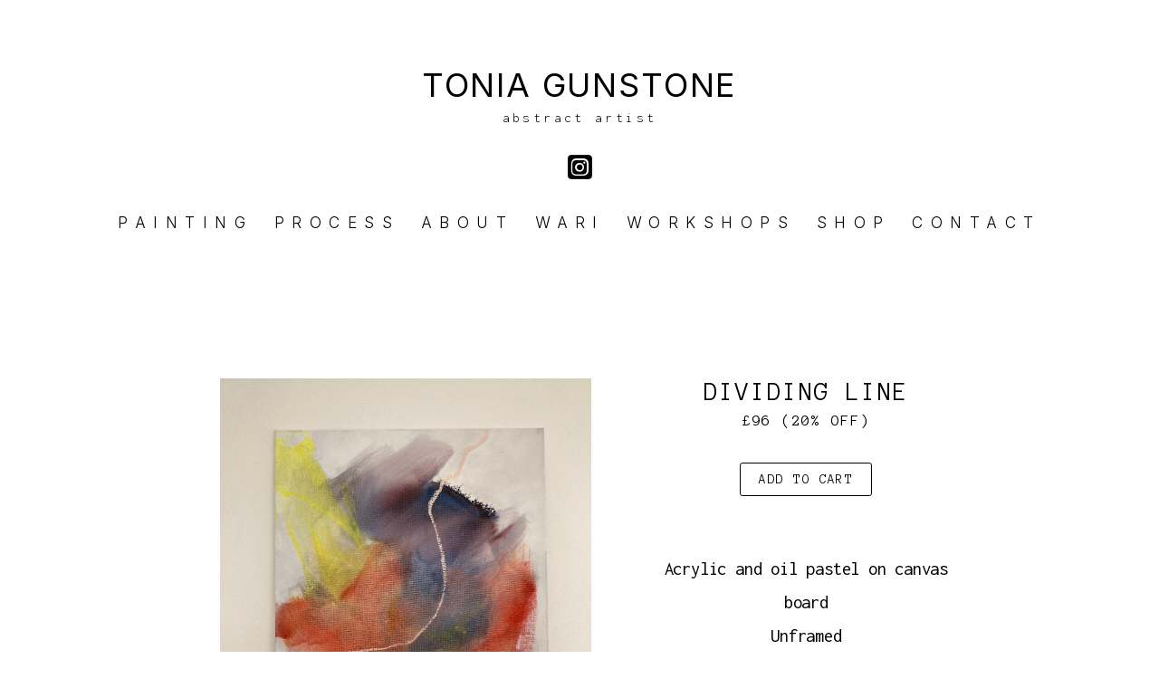

--- FILE ---
content_type: text/html; charset=UTF-8
request_url: https://www.toniagunstone.com/store/s1ifqckkmnt7ijlx
body_size: 49861
content:
<!doctype html>
<html id="htmlID" lang="en">
<head>
	<meta charset="UTF-8">
	<meta http-equiv="content-type" content="text/html;charset=UTF-8">
	<meta name="viewport" content="width=device-width, initial-scale=1.0">
	<meta name="robots" content="index, follow, noimageai">
	<meta name="generator" content="Portfoliobox">
    

    <title id="seoTitle">Dividing Line</title>
	<meta id="seoDesc" name="description" content="Abstract expression; abstract colour painting; colour field">
	<meta id="seoKeywords" name="keywords" content="">
	<link rel="icon" id="seoSiteIcon" href="">
    
	<meta id="seoOgTitle" property="og:title" content="Dividing Line">
	<meta id="seoOgSiteName" property="og:site_name" content="Dividing Line">
	<meta id="seoOgDesc" property="og:description" content="Abstract expression; abstract colour painting; colour field">
	<meta id="seoOgImg" property="og:image" content="https://dvqlxo2m2q99q.cloudfront.net/000_clients/1019966/page/b22219pYArP1Bfgz.jpg">
	<meta id="seoOgUrl" property="og:url" content="">
	<meta id="seoOgType" property="og:type" content="website" />

	<meta name="twitter:card" content="summary" />
	<meta name="twitter:site" content="" />
	<meta id="seoTwitterTitle" name="twitter:title" content="Dividing Line" />
	<meta id="seoTwitterDescription" name="twitter:description" content="Abstract expression; abstract colour painting; colour field">
	<meta id="seoTwitterImg" name="twitter:image" content="https://dvqlxo2m2q99q.cloudfront.net/000_clients/1019966/page/b22219pYArP1Bfgz.jpg" />



    <!-- source-css -->
<link rel="stylesheet" href="https://cdn.portfolioboxdns.com/pb4/_output/pb4.out.front.ver.1768899456032.css" />
<!-- /source-css -->

</head>

<body>

<div id="frontApp"
     class="frontApp"
     v-cloak
     :style="'--border-color-var:' + borderColorVar"
     :class="siteState.MobileClasses && siteState.MobileClasses.Gallery && siteState.MobileClasses.Gallery['items-per-row']  ? siteState.MobileClasses.Gallery['items-per-row'] : ''"
>
	<global-styles></global-styles>
	<child-styles></child-styles>
	<link-styles></link-styles>
	<child-link-styles></child-link-styles>
	<global-styles-mobile></global-styles-mobile>
	<mobile-css-styles></mobile-css-styles>
	<customcss-styles></customcss-styles>
	<google-fonts-styles></google-fonts-styles>

	<div class="Page" v-bind:class="{hasLeftMenu : (siteState.MainMenu.MenuType === 'left' && !hideMenu)}">
		<component v-bind:is="siteState.MainMenu.View" v-bind:main-menu="siteState.MainMenu" v-if="!hideMenu"></component>

		<router-view v-on:hidemenu="doHideMenu" v-on:hidefooter="doHideFooter"></router-view>

        <site-footer v-if="siteState.HasFooter && !hideFooter"></site-footer>

		<pb-checkout v-if="checkoutState.showCheckout"></pb-checkout>
		<added-to-cart-popup v-if="checkoutState.showAddedToCart"></added-to-cart-popup>

        <pb-bookingselect v-if="bookingPopUpStore.showBookingPopup"></pb-bookingselect>

		<front-alert-popup v-if="frontAlertData.show" v-on:close="frontAlertData.show = false" v-bind:message="frontAlertData.message"></front-alert-popup>
		<front-confirm-popup v-if="frontConfirmData.show" v-on:close="frontConfirmData.show = false" v-bind:confirm="frontConfirmData.confirm" v-bind:message="frontConfirmData.message"></front-confirm-popup>
		<scheduling-popup-main-view v-if="schedulingState && schedulingState.showPopup" v-on:close="schedulingState.showPopup = false; schedulingState.element = null;"></scheduling-popup-main-view>
		<portfoliobox-link></portfoliobox-link>
		<cookie-message v-if="siteState.EnableCookieMessage === 1"></cookie-message>
		<music-player v-if="musicPlayer.show" :track="musicPlayer.track"></music-player>
	</div>

</div>

<!-- source-js-1 -->
<script src="https://cdn.portfolioboxdns.com/pb4/_output/pb4.out.front1.ver.1768899456032.js"></script>
<!-- /source-js-1 -->

<script>
	window.pbSiteDomain = "portfoliobox.net";
	window.pbSitePath = "view";
	window.countryCode = "en";
</script>

<script>
	window.pb = {
		isAdmin : false
	};

    pages.actions.init.serverPages([{"Guid":"kyPG9MYTuooB2RDm","SiteId":1019966,"IsStartPage":null,"HideMenu":null,"HideFooter":null,"Url":"\/bookings","Title":"Bookings","SeoTitle":null,"SeoDescription":null,"SeoKeywords":null,"ShareImage":null,"CreatedAt":"2025-06-11 16:44:26","Style":null,"UnPublish":null,"Sections":[{"Guid":"bOgvcNJH0KUqV9hi","Idx":0,"SiteId":1019966,"PageGuid":"kyPG9MYTuooB2RDm","ProductGuid":null,"FooterId":null,"View":"cover-temp","ViewType":"Cover","ViewId":"headercentered","Style":{"padding-top":"7vh","padding-bottom":"7vh","padding-left":"7%","padding-right":"7%","justify-content":"center","align-items":"center","min-height":"50vh","color":"#ffffff"},"Settings":{"animation":"","class":"headerCentered"},"ElementsTop":[{"Guid":"KWmXJL9S3dFm0zI5","View":"header3-view","Content":"Explore","Style":{"margin-bottom":"0.6em","max-width":"1000px","font-size":"1em"},"Settings":{"animation":"fade-in"}},{"Guid":"veawGEzwdjlhh6CV","View":"header-view","Content":"Bookings","Style":{"margin-bottom":0,"max-width":"1000px"},"Settings":{"animation":"fade-in"}}],"ElementsBottom":null,"IsAMove":null,"AMoveBuildHeight":null,"AMoveBuildWidth":null,"ElementsFixed":{"SingleImageBg1":{"Guid":"zQ8GUkBUAUWKfrDn","View":"singleimagebg-view","Settings":{"iframe-hide-controls":"1","iframe-auto-play":"1","iframe-mute":"1","iframe-loop":"1","iframe-cover":"1","animation":"fade-in","hover-transition":"none","bg-overlay":"rgba(0,0,0,0.07)"},"Style":{"background-attachment":"fixed","background-size":"cover"},"Content":{"Src":"https:\/\/cdn.portfolioboxdns.com\/pb4\/_output\/admin\/_img\/dummy4\/covers2\/13.jpg","Width":2080,"Height":1387,"IFrameSrc":"","IFrameWidth":"","IFrameHeight":"","SEOTitle":""}}},"Title":null},{"Guid":"vY29UCKaQjGv6V0X","Idx":1,"SiteId":1019966,"PageGuid":"kyPG9MYTuooB2RDm","ProductGuid":null,"FooterId":null,"View":"boxes-temp","ViewType":"SectionBookings","ViewId":"quotas1new","Style":{"padding-top":"7vh","padding-bottom":"7vh","padding-left":"7%","padding-right":"7%"},"Settings":{"animation":"","class":"quotas1"},"ElementsTop":[{"Guid":"AmRHkVVCRxjRsYMB","View":"header-view","Content":"Bookings","Style":{"margin-bottom":"0.7em","max-width":"800px"},"Settings":{"animation":"fade-in"}},{"Guid":"rfyQgZ9vfrjkXdiH","View":"longtext-view","Content":"These are the services I offer. Click on a service to book online.","Style":{"margin-bottom":"1.1em","max-width":"800px","text-align":"center"},"Settings":{"animation":"fade-in"}}],"ElementsBottom":null,"IsAMove":null,"AMoveBuildHeight":null,"AMoveBuildWidth":null,"ElementsFixed":{"Items1":{"Guid":"zSncf8BWImat8tev","View":"sectionbookings-view","Settings":{"animation":"fade-in","shadows":"","rounded":"","hover-transition":"none","captionbutton-class":"link","items-per-row":"","figcap-position":"none","item-margin":"3","item-size":"4","incDesc":"yes"},"Style":{"margin-top":"3em","margin-bottom":"0em"},"Content":[]}},"Title":null}]},{"Guid":"k9VcLbcd5Tm58kTq","SiteId":1019966,"IsStartPage":null,"HideMenu":null,"HideFooter":null,"Url":"\/workshops","Title":"WORKSHOPS","SeoTitle":null,"SeoDescription":null,"SeoKeywords":null,"ShareImage":null,"CreatedAt":"2025-06-11 08:44:56","Style":null,"UnPublish":null,"Sections":[{"Guid":"sJoIh7Oitf6CiVH","Idx":0,"SiteId":1019966,"PageGuid":"k9VcLbcd5Tm58kTq","ProductGuid":null,"FooterId":null,"View":"halfscreen-temp","ViewType":"Text","ViewId":"singleserviceevent","Style":{"padding-top":"0","padding-bottom":"10vh","padding-left":"10%","padding-right":"0","min-height":"90vh","border-bottom-width":"2em","border-color":"rgba(255,255,255,1)","border-top-width":"0.23em"},"Settings":{"animation":"","class":""},"ElementsTop":[{"Guid":"oFQAGqT8zCvMo2pF","View":"header-view","Content":"Experimental drawing and mark-making","Style":{"margin-bottom":"0.7em","max-width":"900px","text-align":"left","align-self":"flex-start","font-weight":"normal"},"Settings":{"animation":"fade-in"}},{"Guid":"ODaufqpQRQjYHfLC","View":"longtext-view","Content":"A perfect way to unwind or loosen up your drawing style, this workshop is designed for experimentation and play, and suitable for complete beginners or more experienced artists.&nbsp; Using natural materials and non-traditional tools, I will guide you through some simple, intuitive drawing exercises and mark-making techniques where we will explore patterns found in nature. Gradually building up to work on large sheets of paper, these will be folded to make a sketchbook containing all of your beautiful marks to take away and keep, or develop further at home.&nbsp; All materials provided.","Style":{"margin-bottom":"1.1em","max-width":"1000px","text-align":"left"},"Settings":{"animation":"fade-in"}},{"Guid":"taQn66CbCUeKYYyu","View":"header3-view","Content":"29 June 2025","Style":{"margin-bottom":"0.7em","max-width":"900px","font-size":"1.6em","text-align":"left","align-self":"flex-start","font-weight":"bold"},"Settings":{"animation":"fade-in"}},{"Guid":"c3XPKAm8M8vfIwPH","View":"longtext-view","Content":"10am - 1 pm<br>\u00a360<br>","Style":{"margin-bottom":"1.1em","max-width":"1000px","text-align":"left"},"Settings":{"animation":"fade-in"}},{"Guid":"UbFbmLMSiBj0Ha4p","View":"bookingaddtocart-view","Content":{"BookingGuid":"UFSfP4zl5Gw81JUu","AlternativeGuid":null,"Title":"BOOK","StraitToCheckout":1,"LinkSpecificAlternative":0},"Style":{"margin-bottom":"0.7em","align-self":"flex-start","font-weight":"bold","font-size":"1.51em"},"Settings":{"animation":"fade-in"}}],"ElementsBottom":null,"IsAMove":null,"AMoveBuildHeight":null,"AMoveBuildWidth":null,"ElementsFixed":{"SingleImageBg1":{"Guid":"XWCb9DycS5L9TDft","View":"singleimagebg-view","Settings":{"iframe-hide-controls":"1","iframe-auto-play":"1","iframe-mute":"1","iframe-loop":"1","iframe-cover":"1","animation":"fade-in","hover-transition":"none"},"Style":{"background-attachment":"initial","background-size":"cover"},"Content":{"Src":"https:\/\/dvqlxo2m2q99q.cloudfront.net\/000_clients\/1019966\/page\/mark-making-workshop-image-faae14.jpg","Width":1440,"Height":1764}}},"Title":null},{"Guid":"sxWlilBNZmpp7llw","Idx":1,"SiteId":1019966,"PageGuid":"k9VcLbcd5Tm58kTq","ProductGuid":null,"FooterId":null,"View":"halfscreen-temp","ViewType":"Text","ViewId":"singleserviceevent","Style":{"padding-top":"0","padding-bottom":"0","padding-left":"10%","padding-right":"0","min-height":"90vh","border-bottom-width":"2em","border-color":"rgba(255,255,255,1)"},"Settings":{"animation":"","class":""},"ElementsTop":[{"Guid":"tf689KAEX7fVFY6m","View":"header2-view","Content":"CREATIVE COLLAGE","Style":{"margin-bottom":"0.7em","max-width":"900px","text-align":"left","align-self":"flex-start","font-weight":"bold"},"Settings":{"animation":"fade-in"}},{"Guid":"VI5vMRkXYJrGrkNC","View":"longtext-view","Content":"Collage is an exciting way of repurposing old work and found materials, and is a helpful way to explore composition.&nbsp; Using Matisse's cut outs and Braque's collages as a starting point, we will look at shape and colour, prepare our own painted surfaces and combine these with found materials.&nbsp; You will take away a series of collages which can be framed and displayed or further developed at home.&nbsp; Suitable for beginners and more experienced artists wishing to explore different compositional elements. All materials will be provided.","Style":{"margin-bottom":"1.1em","max-width":"1000px","text-align":"left"},"Settings":{"animation":"fade-in"}},{"Guid":"QDc3PKkJd78UF3kw","View":"header3-view","Content":"Sunday 20 July","Style":{"margin-bottom":"0.7em","max-width":"900px","font-size":"1.6em","text-align":"left","align-self":"flex-start","font-weight":"bold"},"Settings":{"animation":"fade-in"}},{"Guid":"sg25iBQWkwtxbIeK","View":"longtext-view","Content":"10am - 1pm<br>\u00a360<br>","Style":{"margin-bottom":"1.1em","max-width":"1000px","text-align":"left"},"Settings":{"animation":"fade-in"}},{"Guid":"hB5xiTW2bartXldF","View":"bookingaddtocart-view","Content":{"BookingGuid":"nPhOic6l9xAphSa7","AlternativeGuid":null,"Title":"Book","StraitToCheckout":1,"LinkSpecificAlternative":0},"Style":{"margin-bottom":"0.7em","align-self":"flex-start","font-weight":"bold","font-size":"1.51em"},"Settings":{"animation":"fade-in"}}],"ElementsBottom":null,"IsAMove":null,"AMoveBuildHeight":null,"AMoveBuildWidth":null,"ElementsFixed":{"SingleImageBg1":{"Guid":"zki32h7H58h66Ih2","View":"singleimagebg-view","Settings":{"iframe-hide-controls":"1","iframe-auto-play":"1","iframe-mute":"1","iframe-loop":"1","iframe-cover":"1","animation":"fade-in","hover-transition":"none"},"Style":{"background-attachment":"initial","background-size":"cover"},"Content":{"Src":"https:\/\/dvqlxo2m2q99q.cloudfront.net\/000_clients\/1019966\/page\/gunstone-tonia-polka-93143d.jpg","Width":2223,"Height":2119}}},"Title":null}]},{"Guid":"fHzF5T195ioPVP7h","SiteId":1019966,"IsStartPage":null,"HideMenu":null,"HideFooter":null,"Url":"\/contact2","Title":"Contact","SeoTitle":null,"SeoDescription":null,"SeoKeywords":null,"ShareImage":null,"CreatedAt":"2024-08-10 16:47:13","Style":null,"UnPublish":null,"Sections":[{"Guid":"hp5kFtHX0wlj2SOk","Idx":0,"SiteId":1019966,"PageGuid":"fHzF5T195ioPVP7h","ProductGuid":null,"FooterId":null,"View":"cover-temp","ViewType":"Contacts","ViewId":"contactcover3","Style":{"padding-top":"7vh","padding-bottom":"7vh","padding-left":"7vw","padding-right":"7vw","justify-content":"center","align-items":"center","min-height":"100vh"},"Settings":{"animation":"","class":"contactcover3"},"ElementsTop":[{"Guid":"pOw5YoWVFnj6RVbK","View":"header-view","Content":"Contact Me","Style":{"margin-bottom":"0.7em","text-align":"left","max-width":"520px"},"Settings":{"animation":"fade-in"}},{"Guid":"lYkxhxfQZ54zb28g","View":"form-view","Style":{"text-align":"left","max-width":"520px","font-size":"1.61em"},"Settings":{"animation":"fade-in","form-btn-position":"btnBottomLeft"},"Content":[{"Guid":"VfmAjFz8zRSC614Q","View":"inputtwotext-view","Style":[],"Content":{"Texts":[{"Guid":"TtdMQOxZn4Y3HzQB","Title":"First Name","Value":""},{"Guid":"zn3TZiuDmgFQq8vx","Title":"Last Name","Value":""}],"Title":"Text pair","Answer":""}},{"Guid":"mZLFAmQbvzekNbVx","View":"inputemail-view","Style":[],"Content":{"Title":"Your email","Answer":""}},{"Guid":"SiOKyJZ73A3LKKd7","View":"inputtextarea-view","Style":[],"Content":{"Title":"Your message","Answer":""}},{"Guid":"wjeWclGfwyoSSA0E","View":"inputbutton-view","Style":{"Content":{"Title":"Submit"}},"Content":{"Title":"Submit"}}]}],"ElementsBottom":null,"IsAMove":null,"AMoveBuildHeight":null,"AMoveBuildWidth":null,"ElementsFixed":{"SingleImageBg1":{"Guid":"jFBeB099t7nTItsP","View":"singleimagebg-view","Settings":{"iframe-hide-controls":"1","iframe-auto-play":"1","iframe-mute":"1","iframe-loop":"1","iframe-cover":"1","animation":"fade-in","hover-transition":"none","bg-overlay":"rgba(0,0,0,0.07)"},"Style":{"background-attachment":"fixed","background-size":"cover"},"Content":{"Src":"https:\/\/dvqlxo2m2q99q.cloudfront.net\/000_clients\/1019966\/page\/img-4365-43f3d0.jpg","Width":2449,"Height":2751}}},"Title":null}]},{"Guid":"kZHS8zhYRP69nsVF","SiteId":1019966,"IsStartPage":0,"HideMenu":1,"HideFooter":null,"Url":"\/wari","Title":"Wari","SeoTitle":null,"SeoDescription":null,"SeoKeywords":null,"ShareImage":null,"CreatedAt":"2024-07-28 08:44:21","Style":null,"UnPublish":null,"Sections":[{"Guid":"ufELlHtvh1odKfAK","Idx":0,"SiteId":1019966,"PageGuid":"kZHS8zhYRP69nsVF","ProductGuid":null,"FooterId":null,"View":"halfscreen-temp","ViewType":"Cover","ViewId":"halfscreen","Style":{"padding-top":"0vh","padding-bottom":"0","padding-left":"0","padding-right":"0","min-height":"100vh"},"Settings":{"animation":"","class":""},"ElementsTop":[{"Guid":"EwYg8hdgxlGUdLFa","View":"header3-view","Content":"In collaboration with Paul Hughes Fine Art","Style":{"margin-bottom":"0.5em","font-size":"1.3em"},"Settings":{"animation":"fade-in"}},{"Guid":"gaDIQSltK3j7Us0f","View":"header-view","Content":"A visual response to Precolumbian Weaving","Style":{"margin-bottom":"0.6em","font-size":"2.5em"},"Settings":{"animation":"fade-in"}},{"Guid":"ronMzXtEGb5jbZ3Q","View":"longtext-view","Content":"<div style=\"text-align: center;\"><span style=\"font-size: 1.4rem; letter-spacing: 0.06rem;\">3rd of&nbsp; August 2024 Vernissage<\/span><\/div><div style=\"text-align: center;\"><br><\/div><span style=\"font-style: italic;\"><div style=\"text-align: center;\"><span style=\"font-size: 1.4rem; letter-spacing: 0.06rem;\">4th - 10th August public opening<\/span><\/div><\/span><span style=\"font-style: italic;\"><div style=\"text-align: center;\"><span style=\"font-size: 1.4rem; letter-spacing: 0.06rem;\">11th August - 29th September by appointment only.<\/span><\/div><\/span><div style=\"text-align: center;\"><br><\/div><span style=\"font-style: italic;\"><div style=\"text-align: center;\"><span style=\"font-size: 1.4rem; letter-spacing: 0.06rem;\">Tuesday - Sunday<\/span><\/div><\/span><span style=\"font-style: italic;\"><div style=\"text-align: center;\"><span style=\"font-size: 1.4rem; letter-spacing: 0.06rem;\">10.00 - 17.00<\/span><\/div><\/span><div style=\"text-align: center;\"><br><\/div><span style=\"font-style: italic;\"><div style=\"text-align: center;\"><span style=\"font-size: 1.4rem; letter-spacing: 0.06rem;\">The Old Chapel<\/span><\/div><\/span><span style=\"font-style: italic;\"><div style=\"text-align: center;\"><span style=\"font-size: 1.4rem; letter-spacing: 0.06rem;\">Maiden Bradley<\/span><\/div><\/span><div style=\"font-style: italic; text-align: center;\"><span style=\"font-size: 1.4rem; letter-spacing: 0.06rem;\">BA12 7HW<\/span><\/div><div style=\"text-align: center;\"><span style=\"font-style: italic;\"><br><\/span><\/div><span style=\"font-style: italic;\"><div style=\"text-align: center;\"><span style=\"font-size: 1.4rem; letter-spacing: 0.06rem;\">art@paulhughes.co.uk<\/span><\/div><\/span><div style=\"text-align: center;\"><span style=\"font-style: italic; font-size: 1.4rem; letter-spacing: 0.06rem;\">+447970934442<\/span><\/div>","Style":{"margin-bottom":"2em","text-align":"center","max-width":"750px","line-height":"1.1em"},"Settings":{"animation":"fade-in"}},{"Guid":"IjaA6go8TDx2sJpQ","View":"button-view","Style":{"align-self":"center","margin-bottom":"0.7em"},"Settings":{"animation":"fade-in"},"Content":{"Link":"https:\/\/paulhughesfinearts.com\/exhibitions\/31-tonia-gunstone-wari-a-visual-response-to-precolumbian-weaving\/overview\/","Title":"ENQUIRE","Target":"_blank"}}],"ElementsBottom":null,"IsAMove":null,"AMoveBuildHeight":null,"AMoveBuildWidth":null,"ElementsFixed":{"SingleImageBg1":{"Guid":"lMLsnLiYnmcbPpJy","View":"singleimagebg-view","Settings":{"iframe-hide-controls":"1","iframe-auto-play":"1","iframe-mute":"1","iframe-loop":"1","iframe-cover":"1","animation":"fade-in","hover-transition":"none","bg-overlay":"rgba(90,21,21,0.07)","rounded":""},"Style":{"background-attachment":"fixed","background-size":"auto","object-fit":"auto","background-position-y":"72%","object-position":"0 72%","background-position-x":"18%","height":"99vh","max-width":"3200px"},"Content":{"Src":"https:\/\/dvqlxo2m2q99q.cloudfront.net\/000_clients\/1019966\/page\/img-9677-cfa7b4.jpg","Width":2811,"Height":2816}}},"Title":null}]},{"Guid":"y2491MqrfP4WN4O","SiteId":1019966,"IsStartPage":null,"HideMenu":null,"HideFooter":null,"Url":"\/collage","Title":"collage","SeoTitle":"collage","SeoDescription":"collage mixed media artwork painted papers recycled art collage artist","SeoKeywords":null,"ShareImage":"https:\/\/dvqlxo2m2q99q.cloudfront.net\/000_clients\/1019966\/page\/abstract-collage-4-9b779e.jpg","CreatedAt":"2024-04-01 16:09:20","Style":null,"UnPublish":null,"Sections":[{"Guid":"q2491xyU8XTGtUD","Idx":0,"SiteId":1019966,"PageGuid":"y2491MqrfP4WN4O","ProductGuid":null,"FooterId":null,"View":"portraitratio-temp","ViewType":"SectionProd","ViewId":"portraitratio","Style":{"padding-top":"0vh","padding-bottom":"7vh","padding-left":"7vw","padding-right":"7vw","justify-content":"center","align-items":"center","background-color":"rgba(255,255,255,1)"},"Settings":{"animation":""},"ElementsTop":[{"Guid":"HF7aqNMkVyjgDCEY","View":"header-view","Content":"Collage","Style":{"margin-bottom":"0.7em","max-width":"1200px","font-family":"'Inconsolata',monospace","color":"rgba(74,74,74,1)","font-size":"1.31em"},"Settings":{"animation":"fade-in"}},{"Guid":"UcXUmsucbglVQZBG","View":"longtext-view","Content":"Collage, from the French word 'coller' meaning to stick, is a well practised technique used by many artists from Georges Braques to Greta Br\u0103tescu and beyond. <br><br>For me,&nbsp;collage plays an intrinsic part in my working process. It's a way into an idea, an exploration of shape and composition, colour and surface, and very often a linchpin between projects.&nbsp; Often using unsuccessful or discarded paintings as a starting point, I tear, cut and layer fragments onto the surface playing with each element until a pleasing composition is found. Making use of whatever I have to hand is an important part of the process, and an effective way of recycling old work.<br><br>I love creating something new from the detritus left behind from previous projects. Reworking used paint tape, dried coffee filters from acrylic waste water, colour tests, drawings and marks made on paper, canvas or plastic is a meditative way of generating new ideas and building connections between old work and new.&nbsp;&nbsp;","Style":{"margin-bottom":"1.1em","max-width":"1200px","text-align":"justify","font-family":"'Inconsolata',monospace","font-size":"0.96em","color":"rgba(74,74,74,1)"},"Settings":{"animation":"fade-in"}}],"ElementsBottom":null,"IsAMove":null,"AMoveBuildHeight":null,"AMoveBuildWidth":null,"ElementsFixed":{"Items1":{"Guid":"PfLgebYp8vVrplg5","View":"sectionprod-view","Settings":{"animation":"fade-in","shadows":"","rounded":"","borders":"","hover-transition":"none","item-size":"3","item-margin":"2","figcap-position":"bottom1","twoone-style":"true"},"Style":{"margin-top":"4em","margin-bottom":"0em"},"Content":{"NrOfItems":500,"SelectItemsBy":"category","FromCategory":"collage","Filter":""}}},"Title":null}]},{"Guid":"XBCQzZHacnWeF1k6","SiteId":1019966,"IsStartPage":null,"HideMenu":null,"HideFooter":null,"Url":"\/sale2","Title":"WINTER SALE","SeoTitle":"Winter Sale","SeoDescription":"Winter sale; abstract paintings; abstract expression","SeoKeywords":null,"ShareImage":null,"CreatedAt":"2023-11-15 14:03:15","Style":null,"UnPublish":null,"Sections":[{"Guid":"Wy7UR5bWVh4SjZgp","Idx":0,"SiteId":1019966,"PageGuid":"XBCQzZHacnWeF1k6","ProductGuid":null,"FooterId":null,"View":"squareratio-temp","ViewType":"SectionProd","ViewId":"squareratio","Style":{"padding-top":"3.5vh","padding-bottom":"11vh","padding-left":"7vw","padding-right":"7vw","min-height":"0vh"},"Settings":{"animation":""},"ElementsTop":[{"Guid":"gBbkH7xgggFfjq7I","View":"header-view","Content":"Winter SALE","Style":{"margin-bottom":"0.7em","max-width":"1200px","color":"rgba(252,37,37,1)","font-size":"2.31em"},"Settings":{"animation":"fade-in"}},{"Guid":"WXcZrz6rHgiPOVDp","View":"longtext-view","Content":"Welcome to my Winter Sale, a selection of older work that is looking for new walls to adorn.&nbsp; If a painting catches your eye, do have a look at the descriptions posted as this will give you a clear idea of dimensions, media etc.&nbsp; Most of the work is ready to hang and will be posted out to UK residents free of charge, but do <a href=\"\/contact\">contact me<\/a> if you have any questions.&nbsp;&nbsp;","Style":{"margin-bottom":"1.1em","max-width":"1200px","text-align":"justify","font-family":"'Courier New',Courier,monospace","letter-spacing":"-0.01em","background-color":"rgba(255,255,255,1)"},"Settings":{"animation":"fade-in"}}],"ElementsBottom":null,"IsAMove":null,"AMoveBuildHeight":null,"AMoveBuildWidth":null,"ElementsFixed":{"Items1":{"Guid":"q6O1oD2xt4Qomcqu","View":"sectionprod-view","Settings":{"animation":"fade-in","shadows":"","rounded":"","borders":"","hover-transition":"none","item-size":"3","item-margin":"2","figcap-position":"bottom1"},"Style":{"margin-top":"4em","margin-bottom":"0em"},"Content":{"NrOfItems":"500","SelectItemsBy":"category","FromCategory":"wintersale","Filter":""}}},"Title":null}]},{"Guid":"hliZW6q46mEOGhHP","SiteId":1019966,"IsStartPage":null,"HideMenu":null,"HideFooter":null,"Url":"\/printshop","Title":"PRINT SHOP","SeoTitle":"fine art giclee prints","SeoDescription":"prints, fine art prints, giclee prints, iceland, icelandic landscapes, northern landscapes, icey, mountain, abstract landscapes, glaciers","SeoKeywords":null,"ShareImage":null,"CreatedAt":"2023-08-25 15:10:19","Style":null,"UnPublish":null,"Sections":[{"Guid":"obu4zhQ69nHywl34","Idx":0,"SiteId":1019966,"PageGuid":"hliZW6q46mEOGhHP","ProductGuid":null,"FooterId":null,"View":"alignbottom-temp","ViewType":"SectionProd","ViewId":"alignbottom","Style":{"padding-top":"7vh","padding-bottom":"7vh","padding-left":"7vw","padding-right":"7vw","justify-content":"center","align-items":"center","background-color":"rgba(9,9,17,1)"},"Settings":{"animation":""},"ElementsTop":[{"Guid":"HF7aqNMkVyjgDCEY","View":"header-view","Content":"PRINT SHOP","Style":{"margin-bottom":"0.7em","max-width":"1200px","font-family":"'Inconsolata',monospace","color":"rgba(255,255,255,1)"},"Settings":{"animation":"fade-in"}},{"Guid":"UcXUmsucbglVQZBG","View":"longtext-view","Content":"Fine Art Gicl\u00e9e prints are an affordable way of purchasing a professional inkjet copy of the original work.&nbsp; Printed on Hahnem\u00fchle German Etching fine art paper at 310gsm, each print is carefully produced to match as accurately as possible the colours in the original painting.&nbsp; However, slight differences in hue may occur depending on your monitor settings.&nbsp; Please contact me with any questions.&nbsp; Free P&amp;P to all UK addresses.","Style":{"margin-bottom":"1.1em","max-width":"1200px","text-align":"center","font-family":"'Inconsolata',monospace","font-size":"0.96em","color":"rgba(255,255,255,1)"},"Settings":{"animation":"fade-in"}}],"ElementsBottom":null,"IsAMove":null,"AMoveBuildHeight":null,"AMoveBuildWidth":null,"ElementsFixed":{"Items1":{"Guid":"PfLgebYp8vVrplg5","View":"sectionprod-view","Settings":{"animation":"fade-in","shadows":"","rounded":"","borders":"","hover-transition":"none","item-size":"3","item-margin":"2","figcap-position":"bottom1","twoone-style":"true"},"Style":{"margin-top":"4em","margin-bottom":"0em"},"Content":{"NrOfItems":500,"SelectItemsBy":"category","FromCategory":"printshop","Filter":""}}},"Title":null}]},{"Guid":"p23226eVBDZXGAul","SiteId":1019966,"IsStartPage":null,"HideMenu":null,"HideFooter":null,"Url":"\/d23226gjsc8yvc0mvmajjojfrkq","Title":"Shop textiles","SeoTitle":"products","SeoDescription":"artforthehome interiorstyling fabric velvet cushions lighting abstractdesign tubelights","SeoKeywords":null,"ShareImage":null,"CreatedAt":"2023-08-15 10:58:05","Style":null,"UnPublish":0,"Sections":[{"Guid":"t23226PUCbW3Z4tb","Idx":0,"SiteId":1019966,"PageGuid":"p23226eVBDZXGAul","ProductGuid":null,"FooterId":null,"View":"alignbottom-temp","ViewType":"SectionProd","ViewId":"alignbottom","Style":{"padding-top":"7vh","padding-bottom":"7vh","padding-left":"7vw","padding-right":"7vw","background-image":"url()","background-size":"cover","object-fit":"cover"},"Settings":{"animation":""},"ElementsTop":[{"Guid":"ZCWbNyDIU0ll2jvl","View":"longtext-view","Content":"<br>Inspired by the North Cornish coastline or the seasonal beauty of an English garden, these paintings have been digitally captured onto luxurious soft velvet, the back of which is either charcoal or ivory, and is machine washable at 30. Limited to an edition of 50, these beautiful cushion covers measures 45 x 45 cm and is designed to take an 18\" pad (not included).\n<br>\n<br>Free P&amp;P to all UK addresses.<br><br>Please click on the image for more details or <a href=\"\/contact\">contact me<\/a> to commission a bespoke one-off design.","Style":{"margin-bottom":"1.1em","max-width":"1200px","text-align":"center","font-size":"1.06em","font-family":"'Inconsolata',monospace","letter-spacing":"0em","line-height":"1.25em"},"Settings":{"animation":"fade-in"}}],"ElementsBottom":null,"IsAMove":null,"AMoveBuildHeight":null,"AMoveBuildWidth":null,"ElementsFixed":{"Items1":{"Guid":"UC72sRnn6q4MOUnt","View":"sectionprod-view","Settings":{"animation":"fade-in","shadows":"","rounded":"rounded","borders":"","hover-transition":"none","item-size":"4","item-margin":"3.1","figcap-position":"cover1","twoone-style":"true"},"Style":{"margin-top":"4em","margin-bottom":"0em"},"Content":{"NrOfItems":"25","SelectItemsBy":"category","FromCategory":"cushioncovers","Filter":""}}},"Title":null}]},{"Guid":"niT1QauFLewV3TsB","SiteId":1019966,"IsStartPage":null,"HideMenu":null,"HideFooter":null,"Url":"\/shop2","Title":"Shop","SeoTitle":"textiles and tubelights","SeoDescription":"textiles, tubelights, illumination, cushion covers, illuminated paintings, interiors, interior styling, contemporary design, contemporary abstract","SeoKeywords":null,"ShareImage":null,"CreatedAt":"2023-08-14 14:12:32","Style":null,"UnPublish":null,"Sections":[{"Guid":"YG96ah0hrpKlwA0H","Idx":0,"SiteId":1019966,"PageGuid":"niT1QauFLewV3TsB","ProductGuid":null,"FooterId":null,"View":"squareratio-temp","ViewType":"LinkPage","ViewId":"squareratio","Style":{"padding-top":"7vh","padding-bottom":"7vh","padding-left":"7vw","padding-right":"7vw"},"Settings":{"animation":""},"ElementsTop":[{"Guid":"UebV8NFmFDF41Exj","View":"longtext-view","Content":"Fine Art Gicl\u00e9e prints are high resolution images of the original artwork which have been digitally printed on Hahnem\u00fchle German etching paper.&nbsp; Some of my developmental work has been digitally captured and printed onto fabric or fire-safe parchment to create unique pieces for the home. Each product is limited to an edition of 50.&nbsp; Please click on the images for more information, or <a href=\"\/contact2\">contact me<\/a> to discuss a commission.<br>","Style":{"margin-bottom":"1.1em","max-width":"1200px","text-align":"center","font-family":"'Inconsolata',monospace","font-size":"1.06em"},"Settings":{"animation":"fade-in"}}],"ElementsBottom":null,"IsAMove":null,"AMoveBuildHeight":null,"AMoveBuildWidth":null,"ElementsFixed":{"Items1":{"Guid":"P6hRHXFCKPnmSsp2","View":"linkpage-view","Settings":{"item-size":"4","item-margin":"4.6","animation":"fade-in","shadows":"","rounded":"","borders":"","figcap-position":"bottom1","hover-transition":"none","iframe-thumb-play":"1"},"Style":{"margin-top":"3em","margin-bottom":"0em"},"Content":[{"Guid":"qKnWNRXePyzqvVax","View":"item-view","Style":[],"Content":{"Link":"\/printshop","Src":"https:\/\/dvqlxo2m2q99q.cloudfront.net\/000_clients\/1019966\/page\/glacial-blues-01f82c.jpg","Height":2607,"Width":2617,"Alt":"","FigCaptions":[{"Guid":"C7CuzyD4YWC7zzY4","View":"captiontitle-view","Content":"Fine Art Prints","Style":[]},{"Guid":"LMKGAWUfGT7fcMsr","View":"captionsubtitle-view","Content":"","Style":[]},{"Guid":"lxCwwvVsb5KROgmH","View":"captiontext-view","Content":"Affordable Fine Art Giclee prints of original paintings from 63\u00b0N 19\u00b0W","Style":[]},{"Guid":"RTf6P9GqWhiBf6ns","View":"captionbutton-view","Style":[],"Content":"Book now"}]}},{"Guid":"pZk5qvlsljxP7QNl","View":"item-view","Style":[],"Content":{"Link":"\/shop","Src":"https:\/\/dvqlxo2m2q99q.cloudfront.net\/000_clients\/1019966\/page\/illuminated-paintings-450916.jpg","Height":1922,"Width":1293,"Alt":"","FigCaptions":[{"Guid":"ALVQ3tGqvlwspSX5","View":"captiontitle-view","Content":"Illuminated Paintings","Style":[]},{"Guid":"tl7QtCuruLIPBEpH","View":"captionsubtitle-view","Content":"","Style":[]},{"Guid":"bRB7TnSuASWt1lfH","View":"captiontext-view","Content":"Mauris fermentum dictum congue. Vivamus sed porta risus ut laoreet leo. Aliquam aliquam id diam at tincidunt.","Style":[]},{"Guid":"gB7SwL7wcqelNzJC","View":"captionbutton-view","Style":[],"Content":"Book now"}]}},{"Guid":"SvcFYPZxKpoPgIiu","View":"item-view","Style":[],"Content":{"Link":"\/d23226gjsc8yvc0mvmajjojfrkq","Src":"https:\/\/dvqlxo2m2q99q.cloudfront.net\/000_clients\/1019966\/page\/1019966Niflh1r5pb4.png","Height":399,"Width":424,"Alt":"","FigCaptions":[{"Guid":"qZWG0k1CKTWMeBYR","View":"captiontitle-view","Content":"Cushion Covers","Style":[]}]}}]}},"Title":null}]},{"Guid":"fxaCDw42oo1fCgK9","SiteId":1019966,"IsStartPage":null,"HideMenu":null,"HideFooter":null,"Url":"\/shop","Title":"Shop illumination","SeoTitle":"products","SeoDescription":"artforthehome interiorstyling fabric velvet cushions lighting abstractdesign tubelights","SeoKeywords":null,"ShareImage":null,"CreatedAt":"2023-08-14 11:56:08","Style":null,"UnPublish":0,"Sections":[{"Guid":"f2n8NhkrP9gFfbrx","Idx":0,"SiteId":1019966,"PageGuid":"fxaCDw42oo1fCgK9","ProductGuid":null,"FooterId":null,"View":"evenrows-temp","ViewType":"SectionProd","ViewId":"evenrows","Style":{"padding-top":"7vh","padding-bottom":"7vh","padding-left":"7vw","padding-right":"7vw","background-image":"url()","background-size":"cover","object-fit":"cover"},"Settings":{"animation":""},"ElementsTop":[{"Guid":"ZCWbNyDIU0ll2jvl","View":"longtext-view","Content":"These illuminated paintings started out as experimental pieces on large sheets of watercolour paper as a means of exploring colour and mark-making. They have been digitally printed on fire-retardant parchment and are fitted with a lamp holder and an in-line switch, then weighted at the base. All are fully safety tested.<br><br>Free P &amp; P to UK addresses.<br><br>Please click on the image for more details or <a href=\"\/contact\">contact me<\/a> to commission a bespoke one-off design.<br>","Style":{"margin-bottom":"1.1em","max-width":"1200px","text-align":"center","font-size":"1.06em","font-family":"'Inconsolata',monospace","letter-spacing":"0em","line-height":"1.25em"},"Settings":{"animation":"fade-in"}}],"ElementsBottom":null,"IsAMove":null,"AMoveBuildHeight":null,"AMoveBuildWidth":null,"ElementsFixed":{"Items1":{"Guid":"UC72sRnn6q4MOUnt","View":"sectionprod-view","Settings":{"animation":"fade-in","shadows":"","rounded":"rounded","borders":"","hover-transition":"none","item-size":"3","item-margin":"6.1","figcap-position":"cover1","twoone-style":""},"Style":{"margin-top":"4em","margin-bottom":"0em"},"Content":{"NrOfItems":"25","SelectItemsBy":"category","FromCategory":"illuminatedpaintings","Filter":""}}},"Title":null}]},{"Guid":"v2325s4NysuyQVj","SiteId":1019966,"IsStartPage":null,"HideMenu":null,"HideFooter":null,"Url":"\/r2325uckgcmdvycc9xkrkuocmm","Title":"63 N 19 W","SeoTitle":"iceland work","SeoDescription":"iceland landscape ice glacier waterfalls south coast","SeoKeywords":null,"ShareImage":null,"CreatedAt":"2023-01-26 21:19:33","Style":null,"UnPublish":null,"Sections":[{"Guid":"f2325V08NA3Erzt","Idx":0,"SiteId":1019966,"PageGuid":"v2325s4NysuyQVj","ProductGuid":null,"FooterId":null,"View":"cover-temp","ViewType":"Cover","ViewId":"headercentered","Style":{"padding-top":"7vh","padding-bottom":"7vh","padding-left":"7vw","padding-right":"7vw","justify-content":"center","align-items":"center","min-height":"65vh"},"Settings":{"animation":"","class":"headerCentered"},"ElementsTop":[{"Guid":"LPSnEFmq7pmJL7DQ","View":"header-view","Content":"63\u00b0 N 19\u00b0 W","Style":{"margin-bottom":0,"color":"#ffffff","font-size":"3em"},"Settings":{"animation":"fade-in"}}],"ElementsBottom":null,"IsAMove":null,"AMoveBuildHeight":null,"AMoveBuildWidth":null,"ElementsFixed":{"SingleImageBg1":{"Guid":"HQOzhQ3ldcQgRiwe","View":"singleimagebg-view","Settings":{"iframe-hide-controls":"1","iframe-auto-play":"1","iframe-mute":"1","iframe-loop":"1","iframe-cover":"1","animation":"fade-in","hover-transition":"none"},"Style":{"background-attachment":"fixed","background-size":"cover"},"Content":{"Src":"https:\/\/dvqlxo2m2q99q.cloudfront.net\/000_clients\/1019966\/page\/img-5353-ead239.jpg","Width":2830,"Height":1969}}},"Title":null},{"Guid":"siVKKsRvk54RgfjL","Idx":1,"SiteId":1019966,"PageGuid":"v2325s4NysuyQVj","ProductGuid":null,"FooterId":null,"View":"blank-temp","ViewType":"Action","ViewId":"actionbutton1","Style":{"padding-top":"0vh","padding-bottom":"0vh","padding-left":"7vw","padding-right":"7vw","justify-content":"center","align-items":"center","min-height":"0vh"},"Settings":{"animation":"","class":"actionButton1"},"ElementsTop":[{"Guid":"p7zNvt6heBjwamka","View":"button-view","Style":{"align-self":"center","margin-top":"2em","margin-bottom":"2em"},"Settings":{"animation":"fade-in"},"Content":{"Link":"\/printshop","Title":"PRINT SHOP"}}],"ElementsBottom":null,"IsAMove":null,"AMoveBuildHeight":null,"AMoveBuildWidth":null,"ElementsFixed":null,"Title":null},{"Guid":"i2325gZqYfyap84","Idx":2,"SiteId":1019966,"PageGuid":"v2325s4NysuyQVj","ProductGuid":null,"FooterId":null,"View":"aligncenter-temp","ViewType":"Gallery","ViewId":"aligncenter","Style":{"padding-top":"7vh","padding-bottom":"7vh","padding-left":"7vw","padding-right":"7vw","min-height":"75vh"},"Settings":{"animation":"","class":""},"ElementsTop":[{"Guid":"SNVfoRjqqpyz0tab","View":"longtext-view","Content":"A visit to Iceland in November 2021 to explore the landscapes of its south coast has inspired this latest collection of paintings and collages.&nbsp; Black ground, rugged textures, an icy colour palette and the power and majesty of the Sk\u00f3gar waterfall and the S\u00f3lheimaj\u00f6kull glacier, have all left indelible imprints on my memory.&nbsp; My time here is brief so I rapidly collect marks in a sketchbook, and take photographs as I move through this pristine landscape, greedily drinking in as much of my extraordinary surroundings as I can. It is unlike an other place I have visited; it feels both ancient and simultaneously brand new, and wholly expansive.&nbsp; <br><br>Back in the studio, I begin to slowly distill my experience. The colour palette is limited once again to a handful of hues: phthalo blue, prussian blue, jenkins green, hansa yellow, burnt sienna, bone black and titanium white.&nbsp; I want to create a feeling of space in my work.&nbsp; I paint how it feels to be in this vast wilderness; the sounds of water falling and ice shifting, of light and darkness, dramatic contrasts in textures and rhythm.&nbsp;&nbsp;","Style":{"margin-bottom":"1.1em","max-width":"1200px","text-align":"center","font-size":"1em","font-family":"'Inconsolata',monospace","font-weight":"normal","letter-spacing":"0.05em"},"Settings":{"animation":"fade-in"}}],"ElementsBottom":null,"IsAMove":null,"AMoveBuildHeight":null,"AMoveBuildWidth":null,"ElementsFixed":{"Items1":{"Guid":"Bue2ZuMCjr80JA6U","View":"gallery-view","Settings":{"animation":"fade-in","shadows":"","rounded":"","borders":"","lb-lightbox":"lb1","lb-animation":"fade-in","lb-item-fit":"contain","lb-figcap-position":"lbbottom2","hover-transition":"none","item-size":"3","item-margin":"4","figcap-position":"bottom2"},"Style":{"margin-top":"4em","margin-bottom":"0em"},"Content":[{"Guid":"cQKSjabhhm3xUJps","View":"item-view","Style":[],"Content":{"Link":null,"Src":"https:\/\/dvqlxo2m2q99q.cloudfront.net\/000_clients\/1019966\/page\/black-ground-ad63c8.jpg","Height":2540,"Width":3349,"Alt":"Black Ground  iceland abstract landscape painting","FigCaptions":[{"Guid":"BeE52Ftw3aasph8H","View":"captiontitle-view","Content":"Black Ground","Style":[]},{"Guid":"ZhjetQjnxVetIant","View":"captionsubtitle-view","Content":"","Style":[]},{"Guid":"ZuLeRpdnbBqr9DFv","View":"captiontext-view","Content":"Black Ground<br><br><span style=\"color: rgb(252, 37, 37);\">SOLD<\/span><br>","Style":[]}]}},{"Guid":"FMM0JgN5CCbVFB0Z","View":"item-view","Style":[],"Content":{"Link":null,"Src":"https:\/\/dvqlxo2m2q99q.cloudfront.net\/000_clients\/1019966\/page\/dark-morning-7be7f1.jpg","Height":2488,"Width":3305,"Alt":"dark morning iceland abstract landscape painting","FigCaptions":[{"Guid":"u6dGHyfAIbdZCmhv","View":"captiontitle-view","Content":"Dark Morning","Style":[]},{"Guid":"FZVS5L9uugJxfcEH","View":"captionsubtitle-view","Content":"","Style":[]},{"Guid":"pl2yZMjr9qElO2Zp","View":"captiontext-view","Content":"Dark Morning<br><br>acrylic and charcoal on canvas<br>60 x 80 cm<br>","Style":[]}]}},{"Guid":"lLfgPZ3TkUbsbDvp","View":"item-view","Style":[],"Content":{"Link":null,"Src":"https:\/\/dvqlxo2m2q99q.cloudfront.net\/000_clients\/1019966\/page\/crystalline-97d6a3.jpg","Height":2939,"Width":3932,"Alt":"crystalline  iceland abstract landscape painting","FigCaptions":[{"Guid":"gfBEV2vf4QHiAGHl","View":"captiontitle-view","Content":"Crystalline","Style":[]},{"Guid":"XjV7HDumNz2iRYrn","View":"captionsubtitle-view","Content":"","Style":[]},{"Guid":"Px5V10NmwfmIv15W","View":"captiontext-view","Content":"Crystalline<br><br><span style=\"color: rgb(252, 37, 37);\">SOLD<\/span><br>","Style":[]}]}},{"Guid":"pQW1H5az3ELxgcBv","View":"item-view","Style":[],"Content":{"Link":null,"Src":"https:\/\/dvqlxo2m2q99q.cloudfront.net\/000_clients\/1019966\/page\/skogar-tonia-gunstone-2022-6a33d9.jpg","Height":2125,"Width":2862,"Alt":"skogar  iceland abstract landscape painting","FigCaptions":[{"Guid":"dw216c1QjAiIQyr4","View":"captiontitle-view","Content":"Sk\u00f3gar","Style":[]},{"Guid":"tqTMAanT8VmWt3m2","View":"captionsubtitle-view","Content":"","Style":[]},{"Guid":"LnozFnV1nztHQTV2","View":"captiontext-view","Content":"Sk\u00f3gar<br><br>acrylic and oil bar on canvas<br>60 x 80 cm<br>","Style":[]}]}},{"Guid":"fDF3ldzd1CXQj2Qr","View":"item-view","Style":[],"Content":{"Link":null,"Src":"https:\/\/dvqlxo2m2q99q.cloudfront.net\/000_clients\/1019966\/page\/glacial-blues-01f82c.jpg","Height":2607,"Width":2617,"Alt":"glacial blues  iceland abstract landscape painting","FigCaptions":[{"Guid":"DdtvfKlsEXaidHYX","View":"captiontitle-view","Content":"Glacial Blues","Style":[]},{"Guid":"Y0Vz7DLQqecOsnRD","View":"captionsubtitle-view","Content":"","Style":[]},{"Guid":"eM6My4IPS0QF8mCh","View":"captiontext-view","Content":"Glacial Blues<br><br>acrylic on canvas<br>80 x 80 cm<br>","Style":[]}]}},{"Guid":"URhyWZcqtYGT6hft","View":"item-view","Style":[],"Content":{"Link":null,"Src":"https:\/\/dvqlxo2m2q99q.cloudfront.net\/000_clients\/1019966\/page\/serac-01f82c.jpg","Height":2665,"Width":2632,"Alt":"serac  iceland abstract landscape painting","FigCaptions":[{"Guid":"tcVvmK74Mf6Yc5Vv","View":"captiontitle-view","Content":"Serac","Style":[]},{"Guid":"hUU19qPNJUHVjdgP","View":"captionsubtitle-view","Content":"","Style":[]},{"Guid":"eASdpZUiIOOxYB1A","View":"captiontext-view","Content":"Serac<br><br>acrylic and oil pastel on canvas<br>80 x 80 cm<br>","Style":[]}]}},{"Guid":"n57vRfrwUkO8p2L7","View":"item-view","Style":[],"Content":{"Link":null,"Src":"https:\/\/dvqlxo2m2q99q.cloudfront.net\/000_clients\/1019966\/page\/viosyni-523332.jpg","Height":1900,"Width":1893,"Alt":"Vi\u0111syn\u00ed 1 panoramic view dyptich semi abstract landscape painting contemporary","FigCaptions":[{"Guid":"cV98hLhXfoqu84pI","View":"captiontitle-view","Content":"Vi\u0111syn\u00ed 1","Style":[]},{"Guid":"ZRwT6Ff4uu9EsIRr","View":"captionsubtitle-view","Content":"","Style":[]},{"Guid":"fRNpi1gJ7S58CUQi","View":"captiontext-view","Content":"Vi\u0111syn\u00ed 1<br><br>Acrylic and charcoal\n<br>54 x 54 cm\n<br>framed\n<br><br>","Style":[]}]}},{"Guid":"NkKbkobhV3kWXIkL","View":"item-view","Style":[],"Content":{"Link":null,"Src":"https:\/\/dvqlxo2m2q99q.cloudfront.net\/000_clients\/1019966\/page\/viosyni-2-6a33d9.jpg","Height":1896,"Width":1876,"Alt":"Vi\u0111syn\u00ed 2 panoramic view dyptich semi abstract landscape painting contemporary","FigCaptions":[{"Guid":"AmuCfAypl584LdG","View":"captiontitle-view","Content":"Vi\u0111syn\u00ed 2","Style":[]},{"Guid":"jMPuDPtBNzzjmNFQ","View":"captionsubtitle-view","Content":"","Style":[]},{"Guid":"ZLd7exEi860l6hQ4","View":"captiontext-view","Content":"Vi\u0111syn\u00ed 2<br><br>Acrylic and charcoal\t\t\n<br>54 x 54 cm <br>framed\n<br><br>","Style":[]}]}},{"Guid":"PSMsNpguaneT1Av7","View":"item-view","Style":[],"Content":{"Link":null,"Src":"https:\/\/dvqlxo2m2q99q.cloudfront.net\/000_clients\/1019966\/page\/frozen-landscape-68f75a.jpg","Height":3013,"Width":3007,"Alt":"abstract landscape contemporary painting framed canvas frozen arctic iceland","FigCaptions":[{"Guid":"WQ6pyVP34D4kwknc","View":"captiontitle-view","Content":"Frozen Landscape","Style":[]},{"Guid":"WGm3kYeUUJBrMGVs","View":"captionsubtitle-view","Content":"","Style":[]},{"Guid":"DenRKAHeE43HH8Uj","View":"captiontext-view","Content":"Frozen Landscape<br><br>acrylic, oil pastel and gouache<br>43 x 43 cm approx<br>framed<br>","Style":[]}]}},{"Guid":"ugjzyoMOrVD5HWf4","View":"item-view","Style":[],"Content":{"Link":null,"Src":"https:\/\/dvqlxo2m2q99q.cloudfront.net\/000_clients\/1019966\/page\/img-5355-cd4ee7.jpg","Height":2101,"Width":2847,"Alt":"mixed media drawing landscape study Saunders Waterford charcoal ink contemporary abstract drawing","FigCaptions":[{"Guid":"DdoI7duifTdlmKzs","View":"captiontitle-view","Content":"Landscape Study 1","Style":[]},{"Guid":"UNfd4AMckYIrPqeu","View":"captionsubtitle-view","Content":"","Style":[]},{"Guid":"4RfWLPlnwySbjjF","View":"captiontext-view","Content":"<span style=\"color: rgb(0, 0, 0);\">Landscape Study 1<\/span><br><br><span style=\"color: rgb(252, 37, 37);\">SOLD<\/span><br>","Style":[]}]}},{"Guid":"CURSMVUFOiMJBXbF","View":"item-view","Style":[],"Content":{"Link":null,"Src":"https:\/\/dvqlxo2m2q99q.cloudfront.net\/000_clients\/1019966\/page\/img-5769-ce8ea7.jpg","Height":1927,"Width":2702,"Alt":"mixed media drawing landscape study Saunders Waterford charcoal ink contemporary abstract drawing","FigCaptions":[{"Guid":"YHFDwkGWbTiLXu42","View":"captiontitle-view","Content":"Landscape study 3","Style":[]},{"Guid":"pqNdTPChYUFtUGlQ","View":"captionsubtitle-view","Content":"","Style":[]},{"Guid":"c8sOXjOMesuKeEPy","View":"captiontext-view","Content":"Landscape study 3<br><br>Mixed media drawings on Saunders Waterford<br>30 x 40 cm<br><br>","Style":[]}]}},{"Guid":"uZqYooiCHmjVINyH","View":"item-view","Style":[],"Content":{"Link":null,"Src":"https:\/\/dvqlxo2m2q99q.cloudfront.net\/000_clients\/1019966\/page\/img-5354-b1db97.jpg","Height":2874,"Width":2098,"Alt":"mixed media drawing landscape study Saunders Waterford charcoal ink contemporary abstract drawing","FigCaptions":[{"Guid":"O2ILaxBtdO6Q03ss","View":"captiontitle-view","Content":"Landscape Study 4","Style":[]},{"Guid":"izFLJeYxF4lof8ZA","View":"captionsubtitle-view","Content":"","Style":[]},{"Guid":"hGWwOS58Ckbp7LTb","View":"captiontext-view","Content":"Landscape Study 4<br><br>Mixed media drawing\n<br>30 x 40 cm\n<br><br>","Style":[]}]}},{"Guid":"U6J0zumekojorvQl","View":"item-view","Style":[],"Content":{"Link":null,"Src":"https:\/\/dvqlxo2m2q99q.cloudfront.net\/000_clients\/1019966\/page\/img-5353-ead239.jpg","Height":1969,"Width":2830,"Alt":"mixed media drawing landscape study Saunders Waterford charcoal ink contemporary abstract drawing","FigCaptions":[{"Guid":"zEWrd1auehrgjS4v","View":"captiontitle-view","Content":"Landscape Study 5","Style":[]},{"Guid":"p2TH9NtosvXRchNj","View":"captionsubtitle-view","Content":"","Style":[]},{"Guid":"UnnuCtoohMmWVYu","View":"captiontext-view","Content":"<span style=\"color: rgb(0, 0, 0);\">Landscape Study 5<\/span><br><br><span style=\"color: rgb(252, 37, 37);\">SOLD<\/span>","Style":[]}]}},{"Guid":"jF3mcjs0iZcFkkvU","View":"item-view","Style":[],"Content":{"Link":null,"Src":"https:\/\/dvqlxo2m2q99q.cloudfront.net\/000_clients\/1019966\/page\/img-5356-5afe03.jpg","Height":2039,"Width":2775,"Alt":"mixed media drawing landscape study Saunders Waterford charcoal ink contemporary abstract drawing","FigCaptions":[{"Guid":"LKpzn6j21LYCWEWR","View":"captiontitle-view","Content":"Landscape Study 6","Style":[]},{"Guid":"Pi9ZVNddofG562yz","View":"captionsubtitle-view","Content":"","Style":[]},{"Guid":"vxZF2FJ7tPFkYWrW","View":"captiontext-view","Content":"Landscape Study 6<br><br>Mixed media drawing\n<br>30 x 40 cm\n<br><br>","Style":[]}]}},{"Guid":"i5XTiMbnojy04Sag","View":"item-view","Style":[],"Content":{"Link":null,"Src":"https:\/\/dvqlxo2m2q99q.cloudfront.net\/000_clients\/1019966\/page\/img-5352-b66ca5.jpg","Height":2135,"Width":2940,"Alt":"mixed media drawing landscape study Saunders Waterford charcoal ink contemporary abstract drawing","FigCaptions":[{"Guid":"wH1Aj4MU0RLqUbVk","View":"captiontitle-view","Content":"Landscape Study 7","Style":[]},{"Guid":"JoqO62KS5ncMVfuY","View":"captionsubtitle-view","Content":"","Style":[]},{"Guid":"KBs1OajsyAAtOAAb","View":"captiontext-view","Content":"Landscape Study 7<br><br>Mixed media drawing\n<br>30 x 40 cm\n<br><br>","Style":[]}]}},{"Guid":"S5azJC4hGzLnMtVQ","View":"item-view","Style":[],"Content":{"Link":null,"Src":"https:\/\/dvqlxo2m2q99q.cloudfront.net\/000_clients\/1019966\/page\/img-5348-ead239.jpg","Height":2158,"Width":2913,"Alt":"mixed media drawing landscape study Saunders Waterford charcoal ink contemporary abstract drawing","FigCaptions":[{"Guid":"uGUf4WmZiWODdJAk","View":"captiontitle-view","Content":"Landscape Study 9","Style":[]},{"Guid":"lWmYzSu2ZCjk0x0G","View":"captionsubtitle-view","Content":"","Style":[]},{"Guid":"n3GA7DfMjrg0ecAY","View":"captiontext-view","Content":"Landscape Study 9<br><br>Mixed media drawing\n<br>30 x 40 cm\n<br><br>","Style":[]}]}},{"Guid":"wFalWzE7vZMB4Pn6","View":"item-view","Style":[],"Content":{"Link":null,"Src":"https:\/\/dvqlxo2m2q99q.cloudfront.net\/000_clients\/1019966\/page\/glacier-6daebc.jpg","Height":2491,"Width":3553,"Alt":"large scale drawing ink charcoal mixed media semiabstract landscape glacier Iceland","FigCaptions":[{"Guid":"JypGVqN6Z9saWFdK","View":"captiontitle-view","Content":"Glacier","Style":[]},{"Guid":"v0Xf4jrwLmmgLDRv","View":"captionsubtitle-view","Content":"","Style":[]},{"Guid":"ZD3b8x5NEhE6VpIs","View":"captiontext-view","Content":"Glacier<br><br><span style=\"color: rgb(252, 37, 37);\">SOLD<\/span><br><br>Mixed media drawing<br>77 x 107 cm<br>framed<br>","Style":[]}]}},{"Guid":"zBgtGFq7Urk9hpm8","View":"item-view","Style":[],"Content":{"Link":null,"Src":"https:\/\/dvqlxo2m2q99q.cloudfront.net\/000_clients\/1019966\/page\/elements-6-tonia-gunstone-2022-543a3b.jpg","Height":1941,"Width":2031,"Alt":"mixed media collage recycled materials cornstarch brown paper packaging landscape iceland","FigCaptions":[{"Guid":"kcQkhShpGyn5BCfm","View":"captiontitle-view","Content":"Elements 6","Style":[]},{"Guid":"sonSVfxuFBmFnPlH","View":"captionsubtitle-view","Content":"","Style":[]},{"Guid":"A5nPI7OF9p7aar8R","View":"captiontext-view","Content":"Elements 6<br><br>Mixed media collage<br>painted paper, cornstarch, repurposed packaging<br>34 x 34 cm&nbsp;<br>framed<br>","Style":[]}]}},{"Guid":"BK6TiiiO76w7dFXJ","View":"item-view","Style":[],"Content":{"Link":null,"Src":"https:\/\/dvqlxo2m2q99q.cloudfront.net\/000_clients\/1019966\/page\/elements-2-7340ba.jpg","Height":2008,"Width":2089,"Alt":"mixed media collage recycled materials cornstarch brown paper packaging landscape iceland","FigCaptions":[{"Guid":"ZBDPXg9JidCoJNtC","View":"captiontitle-view","Content":"Elements 2","Style":[]},{"Guid":"nMnd5WTQ6TRs0ho5","View":"captionsubtitle-view","Content":"","Style":[]},{"Guid":"i8YSjYfZqixfsmBC","View":"captiontext-view","Content":"Elements 2<br><br>Mixed media collage\n<br>painted paper, cornstarch, repurposed packaging\n<br>34 x 34 cm \n<br>framed<br>","Style":[]}]}},{"Guid":"fBFbuWDNQAlKF1oZ","View":"item-view","Style":[],"Content":{"Link":null,"Src":"https:\/\/dvqlxo2m2q99q.cloudfront.net\/000_clients\/1019966\/page\/elements-3-bed76c.jpg","Height":2028,"Width":2042,"Alt":"mixed media collage recycled materials cornstarch brown paper packaging landscape iceland","FigCaptions":[{"Guid":"kICBeSOH1Q1A8FTo","View":"captiontitle-view","Content":"Elements 3","Style":[]},{"Guid":"m0SETXnJNyU0xqpc","View":"captionsubtitle-view","Content":"","Style":[]},{"Guid":"QHXGtROmpnDM4xLs","View":"captiontext-view","Content":"Elements 3<br><br>Mixed media collage\n<br>painted paper, cornstarch, repurposed packaging\n<br>34 x 34 cm \n<br>framed<br>","Style":[]}]}},{"Guid":"jb0Mh6t6APB98Jyb","View":"item-view","Style":[],"Content":{"Link":null,"Src":"https:\/\/dvqlxo2m2q99q.cloudfront.net\/000_clients\/1019966\/page\/elements-4-bed76c.jpg","Height":1995,"Width":1975,"Alt":"mixed media collage recycled materials cornstarch brown paper packaging landscape iceland","FigCaptions":[{"Guid":"LHCVURoUOPnrBcZ","View":"captiontitle-view","Content":"Elements 4","Style":[]},{"Guid":"nNTZc99iw1yXyJBH","View":"captionsubtitle-view","Content":"","Style":[]},{"Guid":"EMruTkNhDcQTgjuQ","View":"captiontext-view","Content":"Elements 4<br><br>Mixed media collage\n<br>painted paper, cornstarch, repurposed packaging\n<br>34 x 34 cm \n<br>framed<br>","Style":[]}]}},{"Guid":"kGAlGY4LmAyZSebt","View":"item-view","Style":[],"Content":{"Link":null,"Src":"https:\/\/dvqlxo2m2q99q.cloudfront.net\/000_clients\/1019966\/page\/elements-1-7340ba.jpg","Height":2128,"Width":2110,"Alt":"mixed media collage recycled materials cornstarch brown paper packaging landscape iceland","FigCaptions":[{"Guid":"MBUkpt7RyfcUJxun","View":"captiontitle-view","Content":"Elements 1","Style":[]},{"Guid":"gFbzRdF22Qo0doW","View":"captionsubtitle-view","Content":"","Style":[]},{"Guid":"vAiq1ticYlOxtt0V","View":"captiontext-view","Content":"Elements 1<br><br>Mixed media collage\n<br>painted paper, cornstarch, repurposed packaging\n<br>34 x 34 cm \n<br>framed<br>","Style":[]}]}},{"Guid":"hNZsrLDPXB9vbw4o","View":"item-view","Style":[],"Content":{"Link":null,"Src":"https:\/\/dvqlxo2m2q99q.cloudfront.net\/000_clients\/1019966\/page\/elements-5-6daebc.jpg","Height":2512,"Width":2650,"Alt":"mixed media collage recycled materials cornstarch brown paper packaging landscape iceland","FigCaptions":[{"Guid":"ty4lJWpeZGH8D62p","View":"captiontitle-view","Content":"Elements 5","Style":[]},{"Guid":"HC2nfapbnoYwURvK","View":"captionsubtitle-view","Content":"","Style":[]},{"Guid":"UVzDBB5KtH2RNZdQ","View":"captiontext-view","Content":"Elements 5<br><br>Mixed media collage\n<br>painted paper, cornstarch, repurposed packaging\n<br>34 x 34 cm \n<br>framed<br><br>SOLD<br>","Style":[]}]}},{"Guid":"Z97N39ly449h16O4","View":"item-view","Style":[],"Content":{"Link":null,"Src":"https:\/\/dvqlxo2m2q99q.cloudfront.net\/000_clients\/1019966\/page\/img-5916-cdc68b.jpg","Height":1620,"Width":2716,"Alt":"abstract painting, styrene, painting on plastic, Iceland, abstract landscape painting","FigCaptions":[{"Guid":"zgYeGV4xK4Y3QnyQ","View":"captiontitle-view","Content":"Colours Co-ordinated","Style":[]},{"Guid":"DvD25NxrGxxpAOJu","View":"captionsubtitle-view","Content":"","Style":[]},{"Guid":"LlSIKw4UPO2WEC1Y","View":"captiontext-view","Content":"Colours Co-ordinated<br><br>50 x 120 cm approx<br><br>Interlinked groups of vertical paintings on styrene inspired by the November landscape colours of Southern Iceland.","Style":[]}]}},{"Guid":"sml8fzuCKDJ7175h","View":"item-view","Style":[],"Content":{"Link":null,"Src":"https:\/\/dvqlxo2m2q99q.cloudfront.net\/000_clients\/1019966\/page\/img-5680-578e07.jpg","Height":2506,"Width":2511,"Alt":"drawing, abstract drawing, waterfalls, Iceland, South Coast, light drawings","FigCaptions":[{"Guid":"sbpiJkFxgTHh0w7F","View":"captiontitle-view","Content":"Waterfall","Style":[]},{"Guid":"jhI21lzAKcHtRvO7","View":"captionsubtitle-view","Content":"","Style":[]},{"Guid":"wOwtYKFPUCsiGy2L","View":"captiontext-view","Content":"Waterfall 1<br><br>30 x 30 cm<br><br>From a series of 9 ink and acrylic drawings on styrene, designed so that light is a key element of these works.&nbsp;&nbsp;","Style":[]}]}},{"Guid":"du6lMWDFj8dnWiho","View":"item-view","Style":[],"Content":{"Link":null,"Src":"https:\/\/dvqlxo2m2q99q.cloudfront.net\/000_clients\/1019966\/page\/img-5679-52f95a.jpg","Height":2440,"Width":2476,"Alt":"","FigCaptions":[{"Guid":"StEOpa4Jm0dyK0oY","View":"captiontitle-view","Content":"Waterfall II","Style":[]},{"Guid":"RChEl2ZbkWBvJP6E","View":"captionsubtitle-view","Content":"","Style":[]},{"Guid":"oAaBlBAiYgTVPH95","View":"captiontext-view","Content":"Waterfall II<br><br>30 x 30 cm<br>","Style":[]}]}},{"Guid":"x6g5BLkZ0VJSjEQ5","View":"item-view","Style":[],"Content":{"Link":null,"Src":"https:\/\/dvqlxo2m2q99q.cloudfront.net\/000_clients\/1019966\/page\/img-5685-899956.jpg","Height":2346,"Width":2326,"Alt":"","FigCaptions":[{"Guid":"yw5ZCcJz3dx9Ppn8","View":"captiontitle-view","Content":"Waterfall III","Style":[]},{"Guid":"QlNmOUTe2KT0vphw","View":"captionsubtitle-view","Content":"","Style":[]},{"Guid":"sJ59Hn455KqPGAzA","View":"captiontext-view","Content":"Waterfall&nbsp; III<br><br>30 x 30cm<br>","Style":[]}]}},{"Guid":"KwPVf4p4TRa98tyM","View":"item-view","Style":[],"Content":{"Link":null,"Src":"https:\/\/dvqlxo2m2q99q.cloudfront.net\/000_clients\/1019966\/page\/img-5682-ebcaa0.jpg","Height":2530,"Width":2471,"Alt":"","FigCaptions":[{"Guid":"BMPmzD59RmxffY4n","View":"captiontitle-view","Content":"Waterfall IV","Style":[]},{"Guid":"rK32GHvb3Pja1WG9","View":"captionsubtitle-view","Content":"","Style":[]},{"Guid":"o3mDqtRlO90N3dxU","View":"captiontext-view","Content":"Waterfall IV<br><br>30 x 30 cm<br>","Style":[]}]}},{"Guid":"LlT0234VZkjdRhXW","View":"item-view","Style":[],"Content":{"Link":null,"Src":"https:\/\/dvqlxo2m2q99q.cloudfront.net\/000_clients\/1019966\/page\/img-5686-b773c5.jpg","Height":2419,"Width":2343,"Alt":"","FigCaptions":[{"Guid":"mdRnUcxepfQACZe6","View":"captiontitle-view","Content":"Waterfall V","Style":[]},{"Guid":"UuoqBdjyyoAPnvZ1","View":"captionsubtitle-view","Content":"","Style":[]},{"Guid":"YJMzSjNcMjdIZaI0","View":"captiontext-view","Content":"Waterfall V<br><br>30 x 30 cm<br>","Style":[]}]}},{"Guid":"UUFLnrzwaldHISNR","View":"item-view","Style":[],"Content":{"Link":null,"Src":"https:\/\/dvqlxo2m2q99q.cloudfront.net\/000_clients\/1019966\/page\/img-5684-760853.jpg","Height":2349,"Width":2325,"Alt":"","FigCaptions":[{"Guid":"GJoECKWrHBDGaDGx","View":"captiontitle-view","Content":"Waterfall VI","Style":[]},{"Guid":"LTU29WvlF2wXUFo7","View":"captionsubtitle-view","Content":"","Style":[]},{"Guid":"LDCRvvR3XjqtZxl6","View":"captiontext-view","Content":"Waterfall VI<br><br>30 x 30 cm<br>","Style":[]}]}}]}},"Title":null},{"Guid":"zykQxebzC1pGc5Aj","Idx":3,"SiteId":1019966,"PageGuid":"v2325s4NysuyQVj","ProductGuid":null,"FooterId":null,"View":"cover-temp","ViewType":"Action","ViewId":"actionbutton2","Style":{"padding-top":"7vh","padding-bottom":"7vh","padding-left":"7vw","padding-right":"7vw","justify-content":"center","align-items":"center","min-height":"70vh"},"Settings":{"animation":"","class":"actionButton2"},"ElementsTop":[{"Guid":"wY372jLO32CzrvOo","View":"button-view","Style":{"color":"#ffffff","font-size":"1.76em"},"Settings":{"animation":"fade-in"},"Content":{"Link":"\/contact2","Title":"ENQUIRE"}}],"ElementsBottom":null,"IsAMove":null,"AMoveBuildHeight":null,"AMoveBuildWidth":null,"ElementsFixed":{"SingleImageBg1":{"Guid":"pXsY9GMGq0vtzmaq","View":"singleimagebg-view","Settings":{"iframe-hide-controls":"1","iframe-auto-play":"1","iframe-mute":"1","iframe-loop":"1","iframe-cover":"1","animation":"fade-in","hover-transition":"none","rounded":""},"Style":{"background-attachment":"fixed","background-size":"cover","padding-top":"5vh","padding-bottom":"5vh","padding-right":"5vw","padding-left":"5vw"},"Content":{"Src":"https:\/\/dvqlxo2m2q99q.cloudfront.net\/000_clients\/1019966\/page\/img-5353-ead239.jpg","Width":2830,"Height":1969}}},"Title":null},{"Guid":"NXcGYVRSVEO27PqC","Idx":4,"SiteId":1019966,"PageGuid":"v2325s4NysuyQVj","ProductGuid":null,"FooterId":null,"View":"blank-temp","ViewType":"Action","ViewId":"actionbutton1","Style":{"padding-top":"0vh","padding-bottom":"0vh","padding-left":"7vw","padding-right":"7vw","justify-content":"center","align-items":"center","min-height":"0vh"},"Settings":{"animation":"","class":"actionButton1"},"ElementsTop":[],"ElementsBottom":null,"IsAMove":null,"AMoveBuildHeight":null,"AMoveBuildWidth":null,"ElementsFixed":null,"Title":null}]},{"Guid":"HAeVNhm1W50cI1MX","SiteId":1019966,"IsStartPage":null,"HideMenu":null,"HideFooter":null,"Url":"\/63n19w","Title":"Grey Matter edited","SeoTitle":null,"SeoDescription":null,"SeoKeywords":null,"ShareImage":null,"CreatedAt":"2023-01-26 20:01:54","Style":null,"UnPublish":null,"Sections":[{"Guid":"kgZERufTtYUUf8TI","Idx":0,"SiteId":1019966,"PageGuid":"HAeVNhm1W50cI1MX","ProductGuid":null,"FooterId":null,"View":"cover-temp","ViewType":"Cover","ViewId":"headercentered","Style":{"padding-top":"7vh","padding-bottom":"7vh","padding-left":"7vw","padding-right":"7vw","justify-content":"center","align-items":"center","min-height":"65vh"},"Settings":{"animation":"","class":"headerCentered"},"ElementsTop":[{"Guid":"LPSnEFmq7pmJL7DQ","View":"header-view","Content":"Grey Matter","Style":{"margin-bottom":0,"color":"#ffffff","font-size":"2.61em"},"Settings":{"animation":"fade-in"}}],"ElementsBottom":null,"IsAMove":null,"AMoveBuildHeight":null,"AMoveBuildWidth":null,"ElementsFixed":{"SingleImageBg1":{"Guid":"HQOzhQ3ldcQgRiwe","View":"singleimagebg-view","Settings":{"iframe-hide-controls":"1","iframe-auto-play":"1","iframe-mute":"1","iframe-loop":"1","iframe-cover":"1","animation":"fade-in","hover-transition":"none"},"Style":{"background-attachment":"fixed","background-size":"cover"},"Content":{"Src":"https:\/\/dvqlxo2m2q99q.cloudfront.net\/000_clients\/1019966\/page\/10199669wIJAu0rpb4.jpg","Width":2437,"Height":3283}}},"Title":null},{"Guid":"SPLiMb5Zi4mcHF1V","Idx":1,"SiteId":1019966,"PageGuid":"HAeVNhm1W50cI1MX","ProductGuid":null,"FooterId":null,"View":"squareratio-temp","ViewType":"Gallery","ViewId":"squareratio","Style":{"padding-top":"7vh","padding-bottom":"7vh","padding-left":"7vw","padding-right":"7vw","min-height":"75vh"},"Settings":{"animation":"","class":""},"ElementsTop":[{"Guid":"SNVfoRjqqpyz0tab","View":"longtext-view","Content":"<span style=\"font-weight: bold;\">&nbsp;\"The gray area, the place between black and white - that's the place where life happens\"\n<br>Justin Timberlake  \n<\/span><br>\n<br>This collection of paintings evolved out of a desire for simplification and calm.\n<br>\n<br>In February and March of 2021, the days are still short and dark here. Walking, either alone or with friends, becomes a much-needed process of clarification and meditation in our crazy world of invisible threats. Exploring late winter landscapes, some unfamiliar some well-known, in muddy boots tracing pathways through untamed woodland or across sodden fields, low-slung clouds heavy with rain, brings welcome relief as I search for early signs of spring.\n<br>\n<br>With restrictions still in place and the omnipresence of Coronavirus adding layers of complications to daily life, it seems appropriate to pare everything back. I make my work on canvas given to me by a kind friend, or surfaces left over from previous projects. The choice of colour (or non-colour depending on who you read) is deliberate and symbolic. Grey gets a bad press in some circles - Derek Jarman certainly doesn't have too much good to say about it! But Payne's Grey is a firm favourite of mine. Its blue\/grey hue so perfect for highlighting the areas in between. This is my focus here. The spaces I tread between earth and sky, the negative spaces and the unsaid. Nuances.\n<br>\n<br>Colour is not completely cast aside though. Acrylic marker pens in yellow, blue, pink, red and green trace their own pathways across each surface, and warmer hues are introduced into larger works as I remember snippets of conversations or a glimpse of spring from those cherished walks. A reminder of the importance of time spent with loved ones, of the vitality of life and the promise of better things.<br>","Style":{"margin-bottom":"1.1em","max-width":"1200px","text-align":"center","font-size":"1em","font-family":"'Inconsolata',monospace","font-weight":"normal","letter-spacing":"0.05em"},"Settings":{"animation":"fade-in"}}],"ElementsBottom":null,"IsAMove":null,"AMoveBuildHeight":null,"AMoveBuildWidth":null,"ElementsFixed":{"Items1":{"Guid":"Bue2ZuMCjr80JA6U","View":"gallery-view","Settings":{"animation":"fade-in","shadows":"","rounded":"","borders":"","lb-lightbox":"lb1","lb-animation":"none","lb-item-fit":"contain","lb-figcap-position":"lbbottom2","hover-transition":"none","item-size":"3","item-margin":"4","figcap-position":"bottom1"},"Style":{"margin-top":"4em","margin-bottom":"0em"},"Content":[{"Guid":"e22gGItuE4NwNTkm","View":"item-view","Style":[],"Content":{"Link":null,"Src":"https:\/\/dvqlxo2m2q99q.cloudfront.net\/000_clients\/1019966\/page\/1019966qdyfveempb4.jpg","Height":2835,"Width":2807,"Alt":"small abstract landscape raw canvas contemporary acrylic pen","FigCaptions":[{"Guid":"UHgp15XeEY3cDxV5","View":"captiontitle-view","Content":"Shearwater","Style":[]},{"Guid":"c1l90De0NGSomaRa","View":"captionsubtitle-view","Content":"","Style":[]},{"Guid":"RYmZ71L0fmmrCVXw","View":"captiontext-view","Content":"acrylic and marker pen on raw canvas<br>15 x 15 cm<br>","Style":[]}]}},{"Guid":"pkTB6x9kblOWMFDu","View":"item-view","Style":[],"Content":{"Link":null,"Src":"https:\/\/dvqlxo2m2q99q.cloudfront.net\/000_clients\/1019966\/page\/1019966160yy9D3pb4.jpg","Height":2545,"Width":2554,"Alt":"small abstract landscape raw canvas contemporary acrylic pen","FigCaptions":[{"Guid":"jSJRk7k039RNjWOM","View":"captiontitle-view","Content":"East Common","Style":[]},{"Guid":"FiTvxaaJcPMKB2WL","View":"captionsubtitle-view","Content":"","Style":[]},{"Guid":"dqkY4L0CbasC0llM","View":"captiontext-view","Content":"acrylic and marker pen on raw canvas\r<br>15 x 15 cm<br>","Style":[]}]}},{"Guid":"XdwPsVc4vDwmJumR","View":"item-view","Style":[],"Content":{"Link":null,"Src":"https:\/\/dvqlxo2m2q99q.cloudfront.net\/000_clients\/1019966\/page\/1019966ZfSDCCH1pb4.jpg","Height":2433,"Width":2475,"Alt":"abstract landscape on wood grey contemporary markmaking","FigCaptions":[{"Guid":"FvDiOHdPZKJTBh75","View":"captiontitle-view","Content":"Loop","Style":[]},{"Guid":"wYiwH71GsdDEL8Dn","View":"captionsubtitle-view","Content":"","Style":[]},{"Guid":"cigEnZ3FLqZZEE9I","View":"captiontext-view","Content":"<span style=\"background-color: rgb(255, 255, 255); color: rgb(252, 37, 37);\">SOLD<\/span>","Style":[]}]}},{"Guid":"Lj6ULXsUHqJdAysZ","View":"item-view","Style":[],"Content":{"Link":null,"Src":"https:\/\/dvqlxo2m2q99q.cloudfront.net\/000_clients\/1019966\/page\/1019966GYLSwuabpb4.jpg","Height":1840,"Width":1827,"Alt":"abstract landscape on wood grey contemporary markmaking","FigCaptions":[{"Guid":"KbZpk1GMRbkYwYK3","View":"captiontitle-view","Content":"Punchbowl","Style":[]},{"Guid":"NOsOQkhpFQ8Gd7xW","View":"captionsubtitle-view","Content":"","Style":[]},{"Guid":"s83zBegof9wDbnkb","View":"captiontext-view","Content":"acrylic and marker pen on cradled wooden panel\n<br>20 x 20 cm<br><br><span style=\"color: rgb(252, 37, 37);\">SOLD<\/span><br>","Style":[]}]}},{"Guid":"GFjAzWtCqHrhhbdF","View":"item-view","Style":[],"Content":{"Link":null,"Src":"https:\/\/dvqlxo2m2q99q.cloudfront.net\/000_clients\/1019966\/page\/1019966udWjU0hbpb4.jpg","Height":1791,"Width":1795,"Alt":"abstract landscape on wood grey contemporary markmaking","FigCaptions":[{"Guid":"HuZKo2zRCcRJWAR7","View":"captiontitle-view","Content":"Stepping Out","Style":[]},{"Guid":"e0qNLIMWRlq5Jy1u","View":"captionsubtitle-view","Content":"","Style":[]},{"Guid":"PgvJm00PkLqTeqiW","View":"captiontext-view","Content":"acrylic and marker pen on cradled wooden panel\r<br>20 x 20 cm<br>","Style":[]}]}},{"Guid":"slslwFI3cMqI8ztH","View":"item-view","Style":[],"Content":{"Link":null,"Src":"https:\/\/dvqlxo2m2q99q.cloudfront.net\/000_clients\/1019966\/page\/10199666cDY9hSqpb4.jpg","Height":2699,"Width":2695,"Alt":"abstract landscape on wood grey contemporary markmaking","FigCaptions":[{"Guid":"A2zfCsCvBbPgaevA","View":"captiontitle-view","Content":"Barford Walk","Style":[]},{"Guid":"qC4Z3x0EFqbtdcmm","View":"captionsubtitle-view","Content":"","Style":[]},{"Guid":"uHa1KKGpFc80vcj","View":"captiontext-view","Content":"acrylic and marker pen on cradled wooden panel\n<br>20 x 20 cm<br><br><span style=\"color: rgb(252, 37, 37);\">SOLD<\/span><br>","Style":[]}]}},{"Guid":"JbtDWzfpiXBqyvUB","View":"item-view","Style":[],"Content":{"Link":null,"Src":"https:\/\/dvqlxo2m2q99q.cloudfront.net\/000_clients\/1019966\/page\/8-x-8-in-on-wood-2-54fda7.jpg","Height":2754,"Width":2752,"Alt":"abstract landscape on wood grey contemporary markmaking","FigCaptions":[{"Guid":"CdgX6UBOwrEQhvwa","View":"captiontitle-view","Content":"Fovant","Style":[]},{"Guid":"zFJEdY4kRSQ3z1mv","View":"captionsubtitle-view","Content":"","Style":[]},{"Guid":"shFdTJys1VZhNSvz","View":"captiontext-view","Content":"<span style=\"color: rgb(252, 37, 37);\">SOLD<\/span>","Style":[]}]}},{"Guid":"MpqRKSvT9THGaOsI","View":"item-view","Style":[],"Content":{"Link":null,"Src":"https:\/\/dvqlxo2m2q99q.cloudfront.net\/000_clients\/1019966\/page\/1019966PsLpNRhTpb4.jpg","Height":2756,"Width":2744,"Alt":"abstract landscape on wood grey contemporary markmaking","FigCaptions":[{"Guid":"wyZPV5eJ3vQBZkMn","View":"captiontitle-view","Content":"Looking East","Style":[]},{"Guid":"YQWHSjIg95n8VuJI","View":"captionsubtitle-view","Content":"","Style":[]},{"Guid":"yfejbtz1RlATKdBI","View":"captiontext-view","Content":"acrylic and marker pen on cradled wooden panel\r<br>20 x 20 cm<br>","Style":[]}]}},{"Guid":"A6Hop4hZucBoTKvc","View":"item-view","Style":[],"Content":{"Link":null,"Src":"https:\/\/dvqlxo2m2q99q.cloudfront.net\/000_clients\/1019966\/page\/1019966Ud5dMpTFpb4.jpg","Height":2615,"Width":2620,"Alt":"abstract landscape on wood grey contemporary markmaking","FigCaptions":[{"Guid":"ArOC0B4Vd4cEBmYE","View":"captiontitle-view","Content":"Grovelly Woods","Style":[]},{"Guid":"PxrX08qvPdEM7ukG","View":"captionsubtitle-view","Content":"","Style":[]},{"Guid":"IIxMXO0CgCcyExsQ","View":"captiontext-view","Content":"acrylic and marker pen on cradled wooden panel\r<br>20 x 20 cm<br>","Style":[]}]}},{"Guid":"qwshbxLfjBJB0PNi","View":"item-view","Style":[],"Content":{"Link":null,"Src":"https:\/\/dvqlxo2m2q99q.cloudfront.net\/000_clients\/1019966\/page\/1019966Si4Xak8Hpb4.jpg","Height":2748,"Width":2752,"Alt":"abstract landscape on wood grey contemporary markmaking","FigCaptions":[{"Guid":"zasfmQII1r2YlMNO","View":"captiontitle-view","Content":"Fovant Ridge","Style":[]},{"Guid":"C6MgZHGzoz1gzZyO","View":"captionsubtitle-view","Content":"","Style":[]},{"Guid":"q2nbiMSAiNg8cYFQ","View":"captiontext-view","Content":"acrylic and marker pen on cradled wooden panel\r<br>20 x 20 cm<br>","Style":[]}]}},{"Guid":"DboxymhSLWyE3IGI","View":"item-view","Style":[],"Content":{"Link":null,"Src":"https:\/\/dvqlxo2m2q99q.cloudfront.net\/000_clients\/1019966\/page\/1019966CzUrxJf5pb4.jpg","Height":2736,"Width":2758,"Alt":"abstract landscape on wood grey contemporary markmaking","FigCaptions":[{"Guid":"txV5R0lR5lhjWOAi","View":"captiontitle-view","Content":"The Climb","Style":[]},{"Guid":"O7OSVCKZ9tU2SRzC","View":"captionsubtitle-view","Content":"","Style":[]},{"Guid":"Zy8KmrQSZrRA6cyg","View":"captiontext-view","Content":"acrylic and marker pen on cradled wooden panel\r<br>20 x 20 cm<br>","Style":[]}]}},{"Guid":"uKZno7GLocxlcbMY","View":"item-view","Style":[],"Content":{"Link":null,"Src":"https:\/\/dvqlxo2m2q99q.cloudfront.net\/000_clients\/1019966\/page\/high-days-tonia-gunstone-sold-166401.jpg","Height":2995,"Width":3023,"Alt":"abstract landscape on stretched canvas grey contemporary markmaking","FigCaptions":[{"Guid":"YIszUn1S82XvhVd9","View":"captiontitle-view","Content":"High Days","Style":[]},{"Guid":"B70mOqleK7BR4IQQ","View":"captionsubtitle-view","Content":"","Style":[]},{"Guid":"LL3cKVJExQ8norN3","View":"captiontext-view","Content":"<span style=\"color: rgb(252, 37, 37);\">SOLD<\/span>","Style":[]}]}},{"Guid":"yzpgpWo1NhCFfKzQ","View":"item-view","Style":[],"Content":{"Link":null,"Src":"https:\/\/dvqlxo2m2q99q.cloudfront.net\/000_clients\/1019966\/page\/1019966aktNIqqjpb4.jpg","Height":2451,"Width":2449,"Alt":"contemporary abstract landscape painting wood grey clouds","FigCaptions":[{"Guid":"Jim03SnkwjQ3n8In","View":"captiontitle-view","Content":"In The Clouds","Style":[]},{"Guid":"xihb366GMMbgIYtx","View":"captionsubtitle-view","Content":"","Style":[]},{"Guid":"Rdjvm0tburiBV2YV","View":"captiontext-view","Content":"acrylic on wood<br>76 x 76 cm<br>","Style":[]}]}},{"Guid":"LsRueg0InssKVNUP","View":"item-view","Style":[],"Content":{"Link":null,"Src":"https:\/\/dvqlxo2m2q99q.cloudfront.net\/000_clients\/1019966\/page\/10199664VeV8Hvspb4.jpg","Height":3400,"Width":2559,"Alt":"contemporary abstract painting grey breathing spaces acrylic canvas","FigCaptions":[{"Guid":"jYAEZvuIw9L7wS5C","View":"captiontitle-view","Content":"Breathing Spaces","Style":[]},{"Guid":"xPojTRugvBtNIaqt","View":"captionsubtitle-view","Content":"","Style":[]},{"Guid":"LDcHjNyWCIT9o3k6","View":"captiontext-view","Content":"Acrylic and oil pastel on linen<br>80 x 60 cm<br>","Style":[]}]}},{"Guid":"bn1Y4zLWCd6N2AEH","View":"item-view","Style":[],"Content":{"Link":null,"Src":"https:\/\/dvqlxo2m2q99q.cloudfront.net\/000_clients\/1019966\/page\/secret-water-tonia-gunstone-fc790a.jpg","Height":3283,"Width":2437,"Alt":"secret water landscape painting semi-abstract contemporary grey orange","FigCaptions":[{"Guid":"D0QTk0J4VQjSYMr8","View":"captiontitle-view","Content":"Secret Water","Style":[]},{"Guid":"vBirsAfZTX6o8BUY","View":"captionsubtitle-view","Content":"","Style":[]},{"Guid":"yyAub3bxOqsH3zPi","View":"captiontext-view","Content":"Acrylic and charcoal on stretched canvas<br>120 x 91 cm<br><br><span style=\"color: rgb(252, 37, 37);\">SOLD<\/span><br>","Style":[]}]}}]}},"Title":null},{"Guid":"rM71x4xw24hJRILg","Idx":2,"SiteId":1019966,"PageGuid":"HAeVNhm1W50cI1MX","ProductGuid":null,"FooterId":null,"View":"cover-temp","ViewType":"Action","ViewId":"actionbutton2","Style":{"padding-top":"7vh","padding-bottom":"7vh","padding-left":"7vw","padding-right":"7vw","justify-content":"center","align-items":"center","min-height":"70vh"},"Settings":{"animation":"","class":"actionButton2"},"ElementsTop":[{"Guid":"TT0SQfvmJ6GX5GrZ","View":"button-view","Style":{"color":"#ffffff","font-size":"1.76em"},"Settings":{"animation":"fade-in"},"Content":{"Link":"\/contact2","Title":"ENQUIRE"}}],"ElementsBottom":null,"IsAMove":null,"AMoveBuildHeight":null,"AMoveBuildWidth":null,"ElementsFixed":{"SingleImageBg1":{"Guid":"QawNAS7xJqhVHqzk","View":"singleimagebg-view","Settings":{"iframe-hide-controls":"1","iframe-auto-play":"1","iframe-mute":"1","iframe-loop":"1","iframe-cover":"1","animation":"fade-in","hover-transition":"none","rounded":""},"Style":{"background-attachment":"fixed","background-size":"cover","padding-top":"5vh","padding-bottom":"5vh","padding-right":"5vw","padding-left":"5vw"},"Content":{"Src":"https:\/\/dvqlxo2m2q99q.cloudfront.net\/000_clients\/1019966\/page\/10199664VeV8Hvspb4.jpg","Width":2559,"Height":3400}}},"Title":null}]},{"Guid":"cI3phBRz0lLEEVYZ","SiteId":1019966,"IsStartPage":0,"HideMenu":null,"HideFooter":null,"Url":"\/process","Title":"Process","SeoTitle":null,"SeoDescription":null,"SeoKeywords":null,"ShareImage":null,"CreatedAt":"2022-08-24 12:31:42","Style":null,"UnPublish":null,"Sections":[{"Guid":"vVxavasAzUbcD6WZ","Idx":0,"SiteId":1019966,"PageGuid":"cI3phBRz0lLEEVYZ","ProductGuid":null,"FooterId":null,"View":"puzzle-temp","ViewType":"Gallery","ViewId":"puzzle","Style":{"padding-top":"0vh","padding-bottom":"13.5vh","padding-left":"7vw","padding-right":"7vw"},"Settings":{"animation":""},"ElementsTop":[],"ElementsBottom":null,"IsAMove":null,"AMoveBuildHeight":null,"AMoveBuildWidth":null,"ElementsFixed":{"Items1":{"Guid":"Ii1R02S2ex08rfkK","View":"gallery-view","Settings":{"animation":"fade-in","shadows":"","rounded":"","borders":"","lb-lightbox":"lb1","lb-animation":"fade-in","lb-item-fit":"contain","lb-figcap-position":"lbbottom1","hover-transition":"none","item-size":"5","item-margin":"2","figcap-position":"cover1","iframe-thumb-play":"1","iframe-mute":"1","iframe-hide-controls":"1"},"Style":{"margin-top":"4em","margin-bottom":"0em"},"Content":[{"Guid":"PSZqvTSyOtd6Oeps","View":"item-view","Style":[],"Content":{"Link":null,"Src":"https:\/\/dvqlxo2m2q99q.cloudfront.net\/000_clients\/1019966\/page\/357a3753-2-1c3fdc.jpg","Height":3000,"Width":2001,"Alt":"","FigCaptions":[{"Guid":"x4LH9NVUKOT0Dy6W","View":"captiontitle-view","Content":"","Style":[]},{"Guid":"xFf8NHxrwtpxiKyy","View":"captionsubtitle-view","Content":"","Style":[]},{"Guid":"MYEc9pdrrhmmAs5O","View":"captiontext-view","Content":"<a href=\"https:\/\/www.instagram.com\/eva_nemeth\" target=\"_blank\"><\/a><a href=\"https:\/\/www.instagram.com\/eva_nemeth\" target=\"_blank\"><\/a>","Style":[]}],"FileName":"357a3753-2-1c3fdc.jpg","S3LocationId":0}},{"Guid":"RUMjgb43f1yogGhj","View":"item-view","Style":[],"Content":{"Link":null,"Src":"https:\/\/dvqlxo2m2q99q.cloudfront.net\/000_clients\/1019966\/page\/washing-line-paintings-96e8e6.jpg","Height":715,"Width":1115,"Alt":"","FigCaptions":[{"Guid":"dQYvggzLSC5Tf1pS","View":"captiontitle-view","Content":"","Style":[]},{"Guid":"FygUiepAIuoEa5WI","View":"captionsubtitle-view","Content":"","Style":[]}],"FileName":"washing-line-paintings-96e8e6.jpg","S3LocationId":0}},{"Guid":"nwNpOE3WLG67vn7k","View":"item-view","Style":[],"Content":{"Link":null,"Src":"https:\/\/dvqlxo2m2q99q.cloudfront.net\/000_clients\/1019966\/page\/g22222gZK4Mtoocj.jpg","Height":480,"Width":640,"Alt":"","FigCaptions":[{"Guid":"SUC6g11efcinY5gt","View":"captiontitle-view","Content":"","Style":[]},{"Guid":"bV8Sc6MC999ni5sD","View":"captionsubtitle-view","Content":"","Style":[]}],"FileName":"g22222gZK4Mtoocj.jpg","S3LocationId":0}},{"Guid":"GbHVUharBa9A7cqZ","View":"item-view","Style":[],"Content":{"Link":null,"Src":"https:\/\/dvqlxo2m2q99q.cloudfront.net\/000_clients\/1019966\/page\/m22222N1xV81AsWf.jpg","Height":640,"Width":640,"Alt":"","FigCaptions":[{"Guid":"PMNyN6HRK6MPv6Y7","View":"captiontitle-view","Content":"","Style":[]},{"Guid":"udlUaDL4tD10w1yh","View":"captionsubtitle-view","Content":"","Style":[]}],"FileName":"m22222N1xV81AsWf.jpg","S3LocationId":0}},{"Guid":"UXnhuql2vryxMjj0","View":"item-view","Style":[],"Content":{"Link":null,"Src":"https:\/\/dvqlxo2m2q99q.cloudfront.net\/000_clients\/1019966\/page\/tonia-g-17-c35e34.jpg","Height":7398,"Width":4932,"Alt":"","FigCaptions":[{"Guid":"xCkJd0FyVBoHIUwO","View":"captiontitle-view","Content":"","Style":[]},{"Guid":"OHD2zEWxrSOHkgIG","View":"captionsubtitle-view","Content":"","Style":[]},{"Guid":"LVTz5wOx4g1RpzLp","View":"captiontext-view","Content":"<a href=\"https:\/\/www.instagram.com\/debbarnesphotography\" target=\"_blank\"><\/a>","Style":[]}],"FileName":"tonia-g-17-c35e34.jpg","S3LocationId":0}},{"Guid":"IAbqtCWg95FQPWAI","View":"item-view","Style":[],"Content":{"Link":null,"Src":"https:\/\/dvqlxo2m2q99q.cloudfront.net\/000_clients\/1019966\/page\/tonia-g-63-df5733.jpg","Height":6871,"Width":5152,"Alt":"","FigCaptions":[{"Guid":"ebGAugHDDmow0Vod","View":"captiontitle-view","Content":"","Style":[]},{"Guid":"u2eu86vBoyiCDSln","View":"captionsubtitle-view","Content":"","Style":[]},{"Guid":"EJ2hYiqx8Ip0Y8h8","View":"captiontext-view","Content":"<a href=\"https:\/\/www.instagram.com\/debbarnesphotography\" target=\"_blank\"><\/a>","Style":[]}],"FileName":"tonia-g-63-df5733.jpg","S3LocationId":0}},{"Guid":"lgIq1aNNCLpiJRM1","View":"item-view","Style":[],"Content":{"Link":null,"Src":"https:\/\/dvqlxo2m2q99q.cloudfront.net\/000_clients\/1019966\/page\/357a3750-2-525de9.jpg","Height":3000,"Width":2001,"Alt":"","FigCaptions":[{"Guid":"OFsziwnhWft2A2y5","View":"captiontitle-view","Content":"","Style":[]},{"Guid":"rFkNGtL1vDffSUI3","View":"captionsubtitle-view","Content":"","Style":[]},{"Guid":"z3KF83LIto2FY9Pu","View":"captiontext-view","Content":"","Style":[]}],"FileName":"357a3750-2-525de9.jpg","S3LocationId":0}},{"Guid":"UVLIPr8dNEUT7ISo","View":"item-view","Style":[],"Content":{"Link":null,"Src":"https:\/\/dvqlxo2m2q99q.cloudfront.net\/000_clients\/1019966\/page\/357a3786-2-6f08ce.jpg","Height":2001,"Width":3000,"Alt":"","FigCaptions":[{"Guid":"CHpgDTRnuu0llS7J","View":"captiontitle-view","Content":"","Style":[]},{"Guid":"yJ4VMRxxn0C7VjWL","View":"captionsubtitle-view","Content":"","Style":[]},{"Guid":"uvn0BN3zMoQGVGit","View":"captiontext-view","Content":"<a href=\"https:\/\/www.instagram.com\/eva_nemeth\" target=\"_blank\"><\/a>","Style":[]}],"FileName":"357a3786-2-6f08ce.jpg","S3LocationId":0}},{"Guid":"TngZnNr5Up8dTHYM","View":"item-view","Style":[],"Content":{"Link":null,"Src":"https:\/\/dvqlxo2m2q99q.cloudfront.net\/000_clients\/1019966\/page\/img-5282-cba0bf.jpg","Height":3906,"Width":1205,"Alt":"","FigCaptions":[{"Guid":"boZjUZwwZRPkjlSf","View":"captiontitle-view","Content":"","Style":[]},{"Guid":"Z8o1LmtvrVNPmDc","View":"captionsubtitle-view","Content":"","Style":[]}],"FileName":"img-5282-cba0bf.jpg","S3LocationId":0}},{"Guid":"GxTDqLxXCQAn2a3X","View":"item-view","Style":[],"Content":{"Link":null,"Src":"https:\/\/dvqlxo2m2q99q.cloudfront.net\/000_clients\/1019966\/page\/img-9729-b3e252.jpg","Height":3024,"Width":4032,"Alt":"","FigCaptions":[{"Guid":"rkWioXoVcBtcAyDP","View":"captiontitle-view","Content":"","Style":[]},{"Guid":"MJV0jNzvdHXZb62I","View":"captionsubtitle-view","Content":"","Style":[]}],"FileName":"img-9729-b3e252.jpg","S3LocationId":0}},{"Guid":"RMPMvlLEoOq6fEON","View":"item-view","Style":[],"Content":{"Link":null,"Src":"https:\/\/dvqlxo2m2q99q.cloudfront.net\/000_clients\/1019966\/page\/img-7721-38032b.jpg","Height":1699,"Width":1274,"Alt":"","FigCaptions":[{"Guid":"lRfIG2mSlsPOreSZ","View":"captiontitle-view","Content":"","Style":[]},{"Guid":"LHguI3F7giNYNy3a","View":"captionsubtitle-view","Content":"","Style":[]}],"FileName":"img-7721-38032b.jpg","S3LocationId":0}},{"Guid":"Uom3FslgxFMSkWwJ","View":"item-view","Style":[],"Content":{"Link":null,"Src":"https:\/\/dvqlxo2m2q99q.cloudfront.net\/000_clients\/1019966\/page\/17d89874-7e6d-4a8e-8d5f-9db081183199-c4e50c.jpg","Height":1323,"Width":1440,"Alt":"","FigCaptions":[{"Guid":"BM5wM3uxjrCGfXoo","View":"captiontitle-view","Content":"","Style":[]},{"Guid":"sjwtPOZfBxMjUQqE","View":"captionsubtitle-view","Content":"","Style":[]}],"FileName":"17d89874-7e6d-4a8e-8d5f-9db081183199-c4e50c.jpg","S3LocationId":0}},{"Guid":"ZiT5jrBBfMxbYPOo","View":"item-view","Style":[],"Content":{"Link":null,"Src":"https:\/\/dvqlxo2m2q99q.cloudfront.net\/000_clients\/1019966\/page\/img-8083-d1ab53.jpg","Height":4032,"Width":3024,"Alt":"","FigCaptions":[{"Guid":"YJ8qe1iyHVpCSTkB","View":"captiontitle-view","Content":"","Style":[]},{"Guid":"Oy9sTiuulPurpGG5","View":"captionsubtitle-view","Content":"","Style":[]}],"FileName":"img-8083-d1ab53.jpg","S3LocationId":0}},{"Guid":"eijYY0krRngWXRtp","View":"item-view","Style":[],"Content":{"Link":null,"Src":"https:\/\/dvqlxo2m2q99q.cloudfront.net\/000_clients\/1019966\/page\/img-8104-7a630d.jpg","Height":4032,"Width":3024,"Alt":"","FigCaptions":[{"Guid":"YmDtcQYrzSqCgqc9","View":"captiontitle-view","Content":"","Style":[]},{"Guid":"MBnoK94SHa9hQoK4","View":"captionsubtitle-view","Content":"","Style":[]}],"FileName":"img-8104-7a630d.jpg","S3LocationId":0}},{"Guid":"KkPT5kpYuWuSoUjz","View":"item-view","Style":[],"Content":{"Link":null,"Src":"https:\/\/dvqlxo2m2q99q.cloudfront.net\/000_clients\/1019966\/page\/qaYrujwRCkDjmaeT.jpg","Height":3088,"Width":2320,"Alt":"","FigCaptions":[{"Guid":"k6sVQzrxXu0p1law","View":"captiontitle-view","Content":"","Style":[]},{"Guid":"CL6cFMJ83pD7knje","View":"captionsubtitle-view","Content":"","Style":[]}]}},{"Guid":"LwuutNLbVRK2jyBM","View":"item-view","Style":[],"Content":{"Link":null,"Src":"https:\/\/dvqlxo2m2q99q.cloudfront.net\/000_clients\/1019966\/page\/NsUyXtCpOHYYE1OH.jpg","Height":2448,"Width":3264,"Alt":"","FigCaptions":[{"Guid":"rkjpNOncqx8yQeMd","View":"captiontitle-view","Content":"","Style":[]},{"Guid":"zjqgKqGufXGVYWgy","View":"captionsubtitle-view","Content":"","Style":[]}]}},{"Guid":"YaG8WszBez7ziB8K","View":"item-view","Style":[],"Content":{"Link":null,"Src":"https:\/\/i.vimeocdn.com\/video\/1494239161-409401d62c1bc5db220ff9df19221f1e0c3dce8b0cdad860385e42d256144a81-d_295x166","Height":295,"Width":295,"Alt":"","FigCaptions":[{"Guid":"Vrrge7AWgORt49iC","View":"captiontitle-view","Content":"","Style":[]},{"Guid":"j6nZrB3TOeWNPN9B","View":"captionsubtitle-view","Content":"","Style":[]}],"IFrameSrc":"https:\/\/player.vimeo.com\/video\/742684581","IFrameHeight":360,"IFrameWidth":360,"Source":1}},{"Guid":"Og1lLok2NLSWw6MK","View":"item-view","Style":[],"Content":{"Link":null,"Src":"https:\/\/dvqlxo2m2q99q.cloudfront.net\/000_clients\/1019966\/page\/1019966K5yblnq8pb4.jpg","Height":506,"Width":640,"Alt":"","FigCaptions":[{"Guid":"d7oeBTBdNTPPTrxq","View":"captiontitle-view","Content":"","Style":[]},{"Guid":"oQqPgfQT5yVzoLsA","View":"captionsubtitle-view","Content":"","Style":[]}]}},{"Guid":"ubFfLpVZT6Xw1suj","View":"item-view","Style":[],"Content":{"Link":null,"Src":"https:\/\/i.vimeocdn.com\/video\/1494169099-d67f258393ab42c6ff9df499f0a90f80cc8054cfbdb57133f33da9d2b5ff4d43-d_200x150","Height":356,"Width":200,"Alt":"","FigCaptions":[{"Guid":"ArgJ77GV1aB7EqcG","View":"captiontitle-view","Content":"","Style":[]},{"Guid":"mhwOwzoJQsF440BQ","View":"captionsubtitle-view","Content":"","Style":[]}],"IFrameSrc":"https:\/\/player.vimeo.com\/video\/742640614","IFrameHeight":426,"IFrameWidth":240,"Source":1}},{"Guid":"Cos1zj8lMkgI7C3","View":"item-view","Style":[],"Content":{"Link":null,"Src":"https:\/\/dvqlxo2m2q99q.cloudfront.net\/000_clients\/1019966\/page\/k22235uKqShXchec.jpg","Height":480,"Width":640,"Alt":"","FigCaptions":[{"Guid":"G07TASR7dDeL10qM","View":"captiontitle-view","Content":"","Style":[]},{"Guid":"Z84IMTqCVsQiLvw","View":"captionsubtitle-view","Content":"","Style":[]}]}},{"Guid":"rSZFPMdxUlqqlerO","View":"item-view","Style":[],"Content":{"Link":null,"Src":"https:\/\/dvqlxo2m2q99q.cloudfront.net\/000_clients\/1019966\/page\/1019966nk5cnouEpb4.jpg","Height":306,"Width":640,"Alt":"","FigCaptions":[{"Guid":"qaNnqxcPGxUBNckH","View":"captiontitle-view","Content":"","Style":[]},{"Guid":"eSZqGelXaAgBwzri","View":"captionsubtitle-view","Content":"","Style":[]}]}},{"Guid":"Ip2ADu2WKxyQdS4E","View":"item-view","Style":[],"Content":{"Link":null,"Src":"https:\/\/dvqlxo2m2q99q.cloudfront.net\/000_clients\/1019966\/page\/1019966sv5HQ3awpb4.jpg","Height":640,"Width":616,"Alt":"","FigCaptions":[{"Guid":"BeBFMymF7MX5eK5L","View":"captiontitle-view","Content":"","Style":[]},{"Guid":"UuXlNokcdKLSsXQp","View":"captionsubtitle-view","Content":"","Style":[]}]}},{"Guid":"TJjU1MRcGKjVu1kM","View":"item-view","Style":[],"Content":{"Link":null,"Src":"https:\/\/dvqlxo2m2q99q.cloudfront.net\/000_clients\/1019966\/page\/101996633k6Gi1cpb4.jpg","Height":480,"Width":640,"Alt":"","FigCaptions":[{"Guid":"Kd9hlxSNre6uHuuo","View":"captiontitle-view","Content":"","Style":[]},{"Guid":"VNfcXjY1s6tT0ixV","View":"captionsubtitle-view","Content":"","Style":[]}]}}]}},"Title":null}]},{"Guid":"b22234v6LFQJmnFc","SiteId":1019966,"IsStartPage":null,"HideMenu":null,"HideFooter":null,"Url":"\/v222347dmvwuygaaekvchffqjnt","Title":"Grey Matter","SeoTitle":null,"SeoDescription":null,"SeoKeywords":null,"ShareImage":null,"CreatedAt":"2022-08-23 14:23:24","Style":null,"UnPublish":null,"Sections":[{"Guid":"b22234fwxoVukICA","Idx":0,"SiteId":1019966,"PageGuid":"b22234v6LFQJmnFc","ProductGuid":null,"FooterId":null,"View":"horizontal-temp","ViewType":"Gallery","ViewId":"horizontal","Style":{"padding-top":"13vh","padding-bottom":"13vh","padding-left":"11.5vw","padding-right":"11vw","background-image":"url()","background-size":"cover","border-top-width":"0.02em","border-bottom-width":"0em","background-position-y":"1%","background-position-x":"1%","min-height":"0vh"},"Settings":{"animation":"","class":""},"ElementsTop":[{"Guid":"JURh7eK54JzRjVWv","View":"header-view","Content":"Grey Matter","Style":{"margin-bottom":"0.7em","max-width":"1200px","color":"rgba(0,0,0,0.92)","font-size":"1.66em"},"Settings":{"animation":"fade-in"}},{"Guid":"DtQVn2S6jAivPD3g","View":"longtext-view","Content":"<div align=\"center\" style=\"letter-spacing: 0.51px;\"><span style=\"font-size: medium; font-weight: bold;\">&nbsp;\"The gray area, the place between black and white - that's the place where life happens\"<br>Justin Timberlake &nbsp;<br><\/span><\/div><span style=\"font-size: medium;\"><br style=\"letter-spacing: 0.51px;\"><\/span><div align=\"center\"><span style=\"font-size: medium;\"><span style=\"letter-spacing: 0.06rem; text-align: justify;\">This collection of paintings evolved out of a desire for simplification and calm.<\/span><br><\/span><\/div><div style=\"text-align: justify;\"><span style=\"font-size: medium;\"><br><\/span><\/div><div style=\"text-align: justify;\"><span style=\"letter-spacing: 0.06rem; font-size: medium;\">In February and March of 2021, the days are still short and dark here. Walking, either alone or with friends, becomes a much-needed process of clarification and meditation in our crazy world of invisible threats. Exploring late winter landscapes, some unfamiliar some well-known, in muddy boots tracing pathways through untamed woodland or across sodden fields, low-slung clouds heavy with rain, brings welcome relief as I search for early signs of spring.<\/span><\/div><div style=\"text-align: justify;\"><span style=\"font-size: medium;\"><br><\/span><\/div><div style=\"text-align: justify;\"><span style=\"letter-spacing: 0.06rem; font-size: medium;\">With restrictions still in place and the omnipresence of Coronavirus adding layers of complications to daily life, it seems appropriate to pare everything back. I make my work on canvas given to me by a kind friend, or surfaces left over from previous projects. The choice of colour (or non-colour depending on who you read) is deliberate and symbolic. Grey gets a bad press in some circles - Derek Jarman certainly doesn't have too much good to say about it! But Payne's Grey is a firm favourite of mine. Its blue\/grey hue so perfect for highlighting the areas in between. This is my focus here. The spaces I tread between earth and sky, the negative spaces and the unsaid. Nuances.<\/span><\/div><div style=\"text-align: justify;\"><span style=\"letter-spacing: 0.06rem; font-size: medium;\"><br><\/span><\/div><div style=\"text-align: justify;\"><span style=\"letter-spacing: 0.06rem; font-size: medium;\">Colour is not completely cast aside though. Acrylic marker pens in yellow, blue, pink, red and green trace their own pathways across each surface, and warmer hues are introduced into larger works as I remember snippets of conversations or a glimpse of spring from those cherished walks. A reminder of the importance of time spent with loved ones, of the vitality of life and the promise of better things.<\/span><\/div>","Style":{"margin-bottom":"1.1em","font-family":"'Inconsolata',monospace","text-align":"center","letter-spacing":"0.05em","color":"rgba(0,0,0,0.92)","font-size":"1.01em"},"Settings":{"animation":"fade-in"}}],"ElementsBottom":null,"IsAMove":null,"AMoveBuildHeight":null,"AMoveBuildWidth":null,"ElementsFixed":{"Items1":{"Guid":"dwGHgy4uE27jufZV","View":"gallery-view","Settings":{"animation":"fade-in","shadows":"","rounded":"","borders":"","lb-lightbox":"lb1","lb-animation":"none","lb-item-fit":"cover","lb-figcap-position":"lbright","hover-transition":"none","item-size":"4","item-margin":"2","figcap-position":"bottom2","lb-template":""},"Style":{"margin-top":"4em","margin-bottom":"0em"},"Content":[{"Guid":"tY4pGeSVzxFu8udW","View":"item-view","Style":[],"Content":{"Link":null,"Src":"https:\/\/dvqlxo2m2q99q.cloudfront.net\/000_clients\/1019966\/page\/1019966160yy9D3pb4.jpg","Height":2545,"Width":2554,"Alt":"eastcommon gerymatter","FigCaptions":[{"Guid":"JzauaXUtiqazSTyC","View":"captiontitle-view","Content":"East Common","Style":[]},{"Guid":"SUSU4oA2NWsqQqOe","View":"captionsubtitle-view","Content":"","Style":[]},{"Guid":"QvJQ5Hd0HsujQVI","View":"captiontext-view","Content":"East Common<br><br>Acrylic and marker pen on stretched raw canvas<br><br>15 x 15 cm<br>","Style":[]}]}},{"Guid":"O9qv0c9rzabPQNoT","View":"item-view","Style":[],"Content":{"Link":null,"Src":"https:\/\/dvqlxo2m2q99q.cloudfront.net\/000_clients\/1019966\/page\/1019966qdyfveempb4.jpg","Height":2835,"Width":2807,"Alt":"shearwater greymatter","FigCaptions":[{"Guid":"W4oZXXPCvx71OWQP","View":"captiontitle-view","Content":"Shearwater","Style":[]},{"Guid":"cWST3bQsUKZLFVr6","View":"captionsubtitle-view","Content":"","Style":[]},{"Guid":"ZfpnSsaDytoqrOcN","View":"captiontext-view","Content":"Shearwater<br><br>Acrylic and marker pen on stretched raw canvas<br><br>15 x 15 cm<br>","Style":[]}]}},{"Guid":"OnSj1ex73SHAZyCm","View":"item-view","Style":[],"Content":{"Link":null,"Src":"https:\/\/dvqlxo2m2q99q.cloudfront.net\/000_clients\/1019966\/page\/1019966Si4Xak8Hpb4.jpg","Height":2748,"Width":2752,"Alt":"fovantridge greymatter","FigCaptions":[{"Guid":"F6PUYGChLERNKFvb","View":"captiontitle-view","Content":"Fovant Ridge","Style":[]},{"Guid":"kApJws79P14cSea5","View":"captionsubtitle-view","Content":"","Style":[]},{"Guid":"oHEeLvu5brsIRPk6","View":"captiontext-view","Content":"Fovant Ridge<br><br>Acrylic and marker pen on cradled wooden panel.\n<br>\n<br>20 x 20cm<br>","Style":[]}]}},{"Guid":"gPvAeRS0WNa7OrDS","View":"item-view","Style":[],"Content":{"Link":null,"Src":"https:\/\/dvqlxo2m2q99q.cloudfront.net\/000_clients\/1019966\/page\/10199666cDY9hSqpb4.jpg","Height":2699,"Width":2695,"Alt":"barford walk greymatter","FigCaptions":[{"Guid":"8voV0UbLl9MXXXx","View":"captiontitle-view","Content":"Barford Walk","Style":[]},{"Guid":"DU3WAFmK4QUWTeXU","View":"captionsubtitle-view","Content":"","Style":[]},{"Guid":"pUYiBf5Il6XyaYxF","View":"captiontext-view","Content":"Barford Walk<br><br>Acrylic and marker pen on cradled wooden panel.\r<br>20 x 20cm<br>","Style":[]}]}},{"Guid":"QagDkktMlAtAvty","View":"item-view","Style":[],"Content":{"Link":null,"Src":"https:\/\/dvqlxo2m2q99q.cloudfront.net\/000_clients\/1019966\/page\/1019966ZfSDCCH1pb4.jpg","Height":2433,"Width":2475,"Alt":"Loop gerymatter","FigCaptions":[{"Guid":"vdwKQkCNHLnehw8o","View":"captiontitle-view","Content":"Loop","Style":[]},{"Guid":"Nv9SFkTwnGOq7ZIu","View":"captionsubtitle-view","Content":"","Style":[]},{"Guid":"Unr64zXnycGWemuV","View":"captiontext-view","Content":"Loop<br><br>Acrylic and marker pen on cradled wooden panel<br><br>20 x 20cm<br>","Style":[]}]}},{"Guid":"DpX5mNGc6AqC7lIs","View":"item-view","Style":[],"Content":{"Link":null,"Src":"https:\/\/dvqlxo2m2q99q.cloudfront.net\/000_clients\/1019966\/page\/1019966Aa3Ot2Wcpb4.jpg","Height":2754,"Width":2752,"Alt":"fonthill greymatter","FigCaptions":[{"Guid":"rJ7XwreralP3WAX0","View":"captiontitle-view","Content":"Fonthill","Style":[]},{"Guid":"hZlzxkux9KW0WvU3","View":"captionsubtitle-view","Content":"\ud83d\udd34","Style":[]},{"Guid":"oezeaal9ufazcBBv","View":"captiontext-view","Content":"Fonthill<br><br>Acrylic and marker pen on cradled wooden panel.\n<br>\n<br>20 x 20cm<br><br>SOLD<br>","Style":[]}]}},{"Guid":"GPZ42Xvbtt5F1iJK","View":"item-view","Style":[],"Content":{"Link":null,"Src":"https:\/\/dvqlxo2m2q99q.cloudfront.net\/000_clients\/1019966\/page\/1019966PsLpNRhTpb4.jpg","Height":2756,"Width":2744,"Alt":"looking east gerymatter","FigCaptions":[{"Guid":"gKyaOUa0Oo14wUAN","View":"captiontitle-view","Content":"Looking East","Style":[]},{"Guid":"puYczn4dt9jSaAYk","View":"captionsubtitle-view","Content":"","Style":[]},{"Guid":"u8PHw8bWme0Uiqtg","View":"captiontext-view","Content":"Looking East<br><br>Acrylic and marker pen on cradled wooden panel.\r<br>\r<br>20 x 20cm<br>","Style":[]}]}},{"Guid":"V92gwCloN7M7bMgC","View":"item-view","Style":[],"Content":{"Link":null,"Src":"https:\/\/dvqlxo2m2q99q.cloudfront.net\/000_clients\/1019966\/page\/1019966Ud5dMpTFpb4.jpg","Height":2615,"Width":2620,"Alt":"grovellywoods greymatter","FigCaptions":[{"Guid":"rxOpZ98Kho2SEw6P","View":"captiontitle-view","Content":"Grovelly Woods","Style":[]},{"Guid":"bXaBcYWbmZkZTjPn","View":"captionsubtitle-view","Content":"","Style":[]},{"Guid":"UC1iVznsRvwzCAfF","View":"captiontext-view","Content":"Grovelly Woods<br><br>Acrylic and marker pen on cradled wooden panel.\r<br>\r<br>20 x 20cm<br>","Style":[]}]}},{"Guid":"bmJ7y8CSpJoJ2Rpn","View":"item-view","Style":[],"Content":{"Link":null,"Src":"https:\/\/dvqlxo2m2q99q.cloudfront.net\/000_clients\/1019966\/page\/1019966CzUrxJf5pb4.jpg","Height":2736,"Width":2758,"Alt":"theclimb greymatter","FigCaptions":[{"Guid":"jGpn6XKD4FMcHjcI","View":"captiontitle-view","Content":"The Climb","Style":[]},{"Guid":"gXre1aVXZRAe040x","View":"captionsubtitle-view","Content":"","Style":[]},{"Guid":"meLhiqN3QSL8JAiX","View":"captiontext-view","Content":"The Climb<br><br>Acrylic and marker pen on cradled wooden panel.\r<br>\r<br>20 x 20cm<br>","Style":[]}]}},{"Guid":"jIX87V5wfLKNzUMW","View":"item-view","Style":[],"Content":{"Link":null,"Src":"https:\/\/dvqlxo2m2q99q.cloudfront.net\/000_clients\/1019966\/page\/1019966udWjU0hbpb4.jpg","Height":1791,"Width":1795,"Alt":"steppingout greymatter","FigCaptions":[{"Guid":"lgI8YQt7BDMNkHpL","View":"captiontitle-view","Content":"Stepping Out","Style":[]},{"Guid":"P0iBAFrkgeEzDl9M","View":"captionsubtitle-view","Content":"","Style":[]},{"Guid":"Y7GbJu0AcILRLKD8","View":"captiontext-view","Content":"Stepping Out<br><br>Acrylic and marker pen on cradled wooden panel.\r<br>\r<br>20 x 20cm<br>","Style":[]}]}},{"Guid":"BpNs3x5KPFmuuHaD","View":"item-view","Style":[],"Content":{"Link":null,"Src":"https:\/\/dvqlxo2m2q99q.cloudfront.net\/000_clients\/1019966\/page\/1019966GYLSwuabpb4.jpg","Height":1840,"Width":1827,"Alt":"punchbowl greymatter","FigCaptions":[{"Guid":"p3arLgdwaIrew42X","View":"captiontitle-view","Content":"Punchbowl","Style":[]},{"Guid":"koqbhIBOglewn35E","View":"captionsubtitle-view","Content":"","Style":[]},{"Guid":"wOTsQfsKXakEvXgS","View":"captiontext-view","Content":"Punchbowl<br><br>Acrylic and marker pen on cradled wooden panel.\r<br>\r<br>20 x 20cm<br>","Style":[]}]}},{"Guid":"xX1tA9tnA8cRtmu4","View":"item-view","Style":[],"Content":{"Link":null,"Src":"https:\/\/dvqlxo2m2q99q.cloudfront.net\/000_clients\/1019966\/page\/1019966FBIuTt8Qpb4.jpg","Height":2995,"Width":3023,"Alt":"highdays greymatter","FigCaptions":[{"Guid":"JlUpUmEtO9sCkHbb","View":"captiontitle-view","Content":"High Days","Style":[]},{"Guid":"PgWCuW6mSkDsCUQ5","View":"captionsubtitle-view","Content":"\ud83d\udd34","Style":[]},{"Guid":"DI9e34EYAVmMDutT","View":"captiontext-view","Content":"High Days<br><br>This painting was made on a piece of canvas given to me by a friend, whose mother used to paint. Its creases can still be seen through the layers of acrylic paint despite rigorous ironing and stretching, but I like that its history is embedded in a new piece of work.<br>\n<br>Acrylic and marker pen on primed, stretched canvas.  Framed in oak. \n<br>\n<br>45 x 45 cm&nbsp;<br><br><span style=\"font-weight: bold; color: rgb(252, 37, 37);\">SOLD<\/span><br>","Style":[]}]}},{"Guid":"Nbs1ogpvo9eTeqcH","View":"item-view","Style":[],"Content":{"Link":null,"Src":"https:\/\/dvqlxo2m2q99q.cloudfront.net\/000_clients\/1019966\/page\/1019966aktNIqqjpb4.jpg","Height":2451,"Width":2449,"Alt":"intheclouds greymatter","FigCaptions":[{"Guid":"SWbVGUHmlNcZzLmi","View":"captiontitle-view","Content":"In The Clouds","Style":[]},{"Guid":"Xxk8lI76zgFNhT7y","View":"captionsubtitle-view","Content":"","Style":[]},{"Guid":"VhdmVRNHtrcM4sio","View":"captiontext-view","Content":"In The Clouds<br><br>Acrylic on cradled wooden panel\r<br>\r<br>76 x 76cm&nbsp;<br>","Style":[]}]}},{"Guid":"nUGlv3HVfeBWaAbU","View":"item-view","Style":[],"Content":{"Link":null,"Src":"https:\/\/dvqlxo2m2q99q.cloudfront.net\/000_clients\/1019966\/page\/10199664VeV8Hvspb4.jpg","Height":3400,"Width":2559,"Alt":"breathingspaces greymatter","FigCaptions":[{"Guid":"CUMKvuMtltvhXWMO","View":"captiontitle-view","Content":"Breathing Spaces","Style":[]},{"Guid":"Ie0TJycwVYeS6WLX","View":"captionsubtitle-view","Content":"","Style":[]},{"Guid":"n9EhsmTekzSUrfpR","View":"captiontext-view","Content":"Breathing Spaces<br><br>Mixed media on stretched canvas\r<br>\r<br>80 x 60 cm&nbsp;<br>","Style":[]}]}},{"Guid":"vWtDj3vyOmY6Plxw","View":"item-view","Style":[],"Content":{"Link":null,"Src":"https:\/\/dvqlxo2m2q99q.cloudfront.net\/000_clients\/1019966\/page\/10199669wIJAu0rpb4.jpg","Height":3283,"Width":2437,"Alt":"secretwater greymatter","FigCaptions":[{"Guid":"Qh6XJabAyDptg71f","View":"captiontitle-view","Content":"Secret Water","Style":[]},{"Guid":"h2ebyqkaj3OyzrKL","View":"captionsubtitle-view","Content":"","Style":[]},{"Guid":"PksRypd8xOuu99OA","View":"captiontext-view","Content":"Secret Water<br><br>Mixed media on stretched canvas\r<br>\r<br>120 x 92 cm&nbsp;<br>","Style":[]}]}}]}},"Title":null},{"Guid":"m22234vmbpuK7dTS","Idx":1,"SiteId":1019966,"PageGuid":"b22234v6LFQJmnFc","ProductGuid":null,"FooterId":null,"View":"blank-temp","ViewType":"Action","ViewId":"actionbutton1","Style":{"padding-top":"0vh","padding-bottom":"0vh","padding-left":"7vw","padding-right":"7vw","justify-content":"center","align-items":"center","min-height":"0vh"},"Settings":{"animation":"","class":"actionButton1"},"ElementsTop":[{"Guid":"AO8j95lXDbbKNeYz","View":"button-view","Style":{"align-self":"center","margin-top":"2em","margin-bottom":"2em"},"Settings":{"animation":"fade-in"},"Content":{"Link":"\/contact","Title":"Enquire"}}],"ElementsBottom":null,"IsAMove":null,"AMoveBuildHeight":null,"AMoveBuildWidth":null,"ElementsFixed":null,"Title":null},{"Guid":"n22234xw6g9a2sG5","Idx":2,"SiteId":1019966,"PageGuid":"b22234v6LFQJmnFc","ProductGuid":null,"FooterId":null,"View":"blank-temp","ViewType":"Footer","ViewId":"footer0","Style":{"padding-top":"2vh","padding-bottom":"2vh","padding-left":"7vw","padding-right":"7vw","justify-content":"center","align-items":"center"},"Settings":{"animation":"","class":"footer0"},"ElementsTop":[{"Guid":"ruG62iCCE73Yw5ym","View":"shorttext-view","Style":{"font-size":"1.2em","text-align":"center"},"Content":"\u00a9 Tonia Gunstone UK artist 2022. All rights reserved.","Settings":{"animation":"fade-in"}}],"ElementsBottom":null,"IsAMove":null,"AMoveBuildHeight":null,"AMoveBuildWidth":null,"ElementsFixed":null,"Title":null}]},{"Guid":"KWFHOQmtViQ70i9U","SiteId":1019966,"IsStartPage":null,"HideMenu":null,"HideFooter":null,"Url":"\/interiors","Title":"Texture and Light","SeoTitle":null,"SeoDescription":null,"SeoKeywords":null,"ShareImage":null,"CreatedAt":"2022-08-22 15:55:26","Style":null,"UnPublish":null,"Sections":[{"Guid":"rV0Q07vJdhTDTz6h","Idx":0,"SiteId":1019966,"PageGuid":"KWFHOQmtViQ70i9U","ProductGuid":null,"FooterId":null,"View":"squareratio-temp","ViewType":"Gallery","ViewId":"squareratio","Style":{"padding-top":"7vh","padding-bottom":"7vh","padding-left":"7vw","padding-right":"7vw"},"Settings":{"animation":""},"ElementsTop":[{"Guid":"WjerqQUHmGf0RVIp","View":"longtext-view","Content":"<span style=\"font-size: medium;\">Expressive abstract paintings on textiles and tubelights; each design inspired by water or blossom, or the painting process itself, and digitally captured on sumptious&nbsp;velvet or lamp-safe parchment. &nbsp;Please click on the image for more details or <a href=\"\/contact\">contact me<\/a> to commission a bespoke one-off design.<\/span>","Style":{"margin-bottom":"1.1em","max-width":"1200px","text-align":"center","letter-spacing":"0.06em","font-family":"'Inconsolata',monospace","font-size":"1.11em"},"Settings":{"animation":"fade-in"}}],"ElementsBottom":null,"IsAMove":null,"AMoveBuildHeight":null,"AMoveBuildWidth":null,"ElementsFixed":{"Items1":{"Guid":"H2gsuYvsfJ2uqVxm","View":"gallery-view","Settings":{"animation":"fade-in","shadows":"","rounded":"","borders":"","lb-lightbox":"lb1","lb-animation":"fade-in","lb-item-fit":"cover","lb-figcap-position":"lbright","hover-transition":"none","item-size":"3","item-margin":"2","figcap-position":"bottom2"},"Style":{"margin-top":"4em","margin-bottom":"0em"},"Content":[{"Guid":"HlYmw9E2862Jv6oE","View":"item-view","Style":[],"Content":{"Link":null,"Src":"https:\/\/dvqlxo2m2q99q.cloudfront.net\/000_clients\/1019966\/page\/1019966Niflh1r5pb4.png","Height":399,"Width":424,"Alt":"flux cushioncover interiors","FigCaptions":[{"Guid":"pgilFI0x7HsYfMTQ","View":"captiontitle-view","Content":"Flux","Style":[]},{"Guid":"8HdAqlruNGpFvi2","View":"captionsubtitle-view","Content":"","Style":[]},{"Guid":"HMc3JJWVSNWTrIZi","View":"captiontext-view","Content":"Flux started life as a small painting inspired the North Cornish coastline. <br><br>Here it has been digitally printed onto luxurious soft velvet, the back of which can be either charcoal or ivory, and is machine washable at 30. Limited to an edition of 50, this beautiful cushion cover measures 45 x 45 cm and is designed to take an 18\" pad (not included). <br><br>Free P&amp;P to all UK addresses.<br><br><span style=\"font-weight: 700;\">\u00a355<\/span><br>","Style":[]}]}},{"Guid":"mxOD2dXN9xEwzjIP","View":"item-view","Style":[],"Content":{"Link":null,"Src":"https:\/\/dvqlxo2m2q99q.cloudfront.net\/000_clients\/1019966\/page\/1019966OG1YHMB3pb4.png","Height":399,"Width":414,"Alt":"flow cushioncover interiors","FigCaptions":[{"Guid":"ngRr8rzI4Ro2HLyK","View":"captiontitle-view","Content":"Flow","Style":[]},{"Guid":"Ikp3Ls1c3x3JcHZJ","View":"captionsubtitle-view","Content":"","Style":[]},{"Guid":"y3fKoWsVIierzkKS","View":"captiontext-view","Content":"Flow started life as a small painting inspired the North Cornish coastline.\n<br>\n<br>Here it has been digitally printed onto luxurious soft velvet, the back of which can be either charcoal or ivory, and is machine washable at 30. Limited to an edition of 50, this beautiful cushion cover measures 45 x 45 cm and is designed to take an 18\" pad (not included).\n<br>\n<br>Free P&amp;P to all UK addresses.\n<br>\n<br><span style=\"font-weight: 700;\">\u00a355<\/span><br>","Style":[]}]}},{"Guid":"VcE0hNKiQ9hBgoMR","View":"item-view","Style":[],"Content":{"Link":null,"Src":"https:\/\/dvqlxo2m2q99q.cloudfront.net\/000_clients\/1019966\/page\/1019966u2BZdOGNpb4.png","Height":365,"Width":365,"Alt":"","FigCaptions":[{"Guid":"VZsJc7fbNisWIkha","View":"captiontitle-view","Content":"Meadow","Style":[]},{"Guid":"KYupnZi6LIJjhtr","View":"captionsubtitle-view","Content":"","Style":[]},{"Guid":"sEKWU70QRtXwW8Vt","View":"captiontext-view","Content":"A detailed section of the Meadow painting  has been digitally captured and printed onto luxurious soft velvet, the back of which is ivory.<br><br>Limited to an edition of 50, this beautiful cushion cover measures 45 x 45 cm and is designed to take an 18\" pad (not included).\n<br>\n<br>Free P&amp;P to all UK addresses.\n<br>\n<br><span style=\"font-weight: 700;\">\u00a355<\/span><br>","Style":[]}]}},{"Guid":"CF0TkhaV2NPVUAca","View":"item-view","Style":[],"Content":{"Link":null,"Src":"https:\/\/dvqlxo2m2q99q.cloudfront.net\/000_clients\/1019966\/page\/1019966ygloGEGwpb4.png","Height":327,"Width":328,"Alt":"cherryblossomI cushioncover interiors","FigCaptions":[{"Guid":"RXjeJiVfVOxXjEUv","View":"captiontitle-view","Content":"Cherry Blossom I","Style":[]},{"Guid":"iQMtIYTgGBX9Ml33","View":"captionsubtitle-view","Content":"","Style":[]},{"Guid":"xR2iYzvsXxfH6kSY","View":"captiontext-view","Content":"Cherry Blossom I is the first of three paintings inspired the Spring blossom on the cherry tree in my garden.\n<br>\n<br>Here it has been digitally printed onto luxurious soft velvet, the back of which can be either charcoal or ivory, and is machine washable at 30. Limited to an edition of 50, this beautiful cushion cover measures 45 x 45 cm and is designed to take an 18\" pad (not included). \n<br>\n<br>Free P&amp;P to all UK addresses.\n<br>\n<br><span style=\"font-weight: bold;\">\u00a355<\/span><br>","Style":[]}]}},{"Guid":"s1VaGgmtLE2raRDs","View":"item-view","Style":[],"Content":{"Link":null,"Src":"https:\/\/dvqlxo2m2q99q.cloudfront.net\/000_clients\/1019966\/page\/1019966aI8V9vKHpb4.png","Height":333,"Width":330,"Alt":"cherryblossomI cushioncover interiors","FigCaptions":[{"Guid":"RsDncl3H1PuRka2W","View":"captiontitle-view","Content":"Cherry Blossom II","Style":[]},{"Guid":"ISlhvHbg8l5jr5Ik","View":"captionsubtitle-view","Content":"","Style":[]},{"Guid":"PCpzfJtS2G9mco3I","View":"captiontext-view","Content":"The second painting in the trilogy inspired by my lovely Morello cherry tree.<br><br>Here it has been digitally printed onto luxurious soft velvet, the back of which can be either charcoal or ivory, and is machine washable at 30. Limited to an edition of 50, this beautiful cushion cover measures 45 x 45 cm and is designed to take an 18\" pad (not included).&nbsp;<br><br>Free P&amp;P to all UK addresses.<br>\n<br><span style=\"font-weight: bold;\">55 GBP<\/span><br>","Style":[]}]}},{"Guid":"AiKn6KGTQPSdORlR","View":"item-view","Style":[],"Content":{"Link":null,"Src":"https:\/\/dvqlxo2m2q99q.cloudfront.net\/000_clients\/1019966\/page\/1019966Oc3PRggspb4.png","Height":401,"Width":406,"Alt":"cherryblossomIII cushioncover interiors","FigCaptions":[{"Guid":"Csai3mprKa5Bf3yX","View":"captiontitle-view","Content":"Cherry Blossom III","Style":[]},{"Guid":"bUiPk7vEDRChmOco","View":"captionsubtitle-view","Content":"","Style":[]},{"Guid":"Ln76wsc6q3ftvTRa","View":"captiontext-view","Content":"This design completes the set of three paintings inspired by my lovely Morello cherry tree.<br><br>Here it has been digitally printed onto luxurious soft velvet, the back of which can be either charcoal or ivory, and is machine washable at 30. Limited to an edition of 50, this beautiful cushion cover measures 45 x 45 cm and is designed to take an 18\" pad (not included). \r<br>\r<br>Free P&amp;P to all UK addresses.\r<br>\r<br><span style=\"font-weight: bold;\">\u00a355<\/span><br><br>","Style":[]}]}}]}},"Title":null},{"Guid":"wh8LRd4fxMn3HxXu","Idx":1,"SiteId":1019966,"PageGuid":"KWFHOQmtViQ70i9U","ProductGuid":null,"FooterId":null,"View":"portraitratio-temp","ViewType":"Gallery","ViewId":"portraitratio","Style":{"padding-top":"9.5vh","padding-bottom":"0vh","padding-left":"9vw","padding-right":"9vw","min-height":"0vh"},"Settings":{"animation":""},"ElementsTop":[{"Guid":"Qx48juDwKjO2IMUP","View":"header-view","Content":"Illuminated Paintings","Style":{"margin-bottom":"0.7em","max-width":"1200px"},"Settings":{"animation":"fade-in"}},{"Guid":"Me6JLlOPZDaJVlLm","View":"longtext-view","Content":"<div style=\"text-align: justify;\"><span style=\"font-size: medium; letter-spacing: 0.06rem;\">These illuminated paintings started out as experimental pieces on large sheets of watercolour paper as a means of exploring colour and mark-making.  They have been digitally printed on fire-retardant parchment and are fitted with a lamp holder and an in-line switch, then weighted at the base.  All are fully safety tested and prices include postage and packaging to UK addresses.<\/span><\/div>\n<br>&nbsp;<br>","Style":{"margin-bottom":"0em","font-family":"'Inconsolata',monospace","font-size":"1.11em","letter-spacing":"-0.04em"},"Settings":{"animation":"fade-in"}}],"ElementsBottom":null,"IsAMove":null,"AMoveBuildHeight":null,"AMoveBuildWidth":null,"ElementsFixed":{"Items1":{"Guid":"CnszRa5hg8CPnaGa","View":"gallery-view","Settings":{"animation":"fade-in","shadows":"","rounded":"","borders":"","lb-lightbox":"lb1","lb-animation":"none","lb-item-fit":"cover","lb-figcap-position":"lbright","hover-transition":"none","item-size":"4","item-margin":"2.6","figcap-position":"bottom1"},"Style":{"margin-top":"4em","margin-bottom":"4em"},"Content":[{"Guid":"bOZjxnOKVf6MpWZb","View":"item-view","Style":[],"Content":{"Link":null,"Src":"https:\/\/dvqlxo2m2q99q.cloudfront.net\/000_clients\/1019966\/page\/1019966Je61uQjhpb4.jpg","Height":1922,"Width":1293,"Alt":"illuminatedpiantings","FigCaptions":[{"Guid":"BxEZighdCTphtuaW","View":"captiontitle-view","Content":"Illuminated Paintings","Style":[]},{"Guid":"vTvGDMwqhnE1YBU2","View":"captionsubtitle-view","Content":"","Style":[]},{"Guid":"gt33hwWqDFksePfd","View":"captiontext-view","Content":"Digitally transferred paintings on fire-safe parchment, these tubelights are perfect for illuminating dark corners.&nbsp; Sizes range from 50 cm to 1m in height. Scroll through the images for more details.","Style":[]}]}},{"Guid":"uUsTPFBQjYvd5ehV","View":"item-view","Style":[],"Content":{"Link":null,"Src":"https:\/\/dvqlxo2m2q99q.cloudfront.net\/000_clients\/1019966\/page\/img-6770-bc19f3.jpg","Height":4032,"Width":3024,"Alt":"illuminatedpainting illumination interiors interiorlighting abstractpainting","FigCaptions":[{"Guid":"rPNr0FEW3fd1rSQg","View":"captiontitle-view","Content":"Spring","Style":[]},{"Guid":"f6rIJOkMQScQwvHG","View":"captionsubtitle-view","Content":"","Style":[]},{"Guid":"cQCQJ3W7iddffeNl","View":"captiontext-view","Content":"<span style=\"color: rgb(252, 37, 37);\">NEW!<\/span><br><br>Spring<br><br>70 x 13 cm<br><br>\u00a3120<br>","Style":[]}]}},{"Guid":"DrPwKzGLpSPQAidG","View":"item-view","Style":[],"Content":{"Link":null,"Src":"https:\/\/dvqlxo2m2q99q.cloudfront.net\/000_clients\/1019966\/page\/h22234lnLwcD3oMw.jpg","Height":2016,"Width":1512,"Alt":"monochrome illuminatedpainting","FigCaptions":[{"Guid":"OnAcxQ9Tb224GWEW","View":"captiontitle-view","Content":"Monochrome","Style":[]},{"Guid":"POfOJdsbKjwVZ6od","View":"captionsubtitle-view","Content":"","Style":[]},{"Guid":"YbmkK7wZBbe37syY","View":"captiontext-view","Content":"Monochrome<br><br>1m x 20 cm<br><br>\u00a3160<br><br>","Style":[]}]}},{"Guid":"u0BoK7OoPzFpmmLN","View":"item-view","Style":[],"Content":{"Link":null,"Src":"https:\/\/dvqlxo2m2q99q.cloudfront.net\/000_clients\/1019966\/page\/h22234dPtXOCq4Yp.jpg","Height":1943,"Width":1043,"Alt":"meadow illuminatedpainting","FigCaptions":[{"Guid":"pKfzmUDiOqHz620K","View":"captiontitle-view","Content":"Meadow","Style":[]},{"Guid":"bGhETFlr41tJ6DFC","View":"captionsubtitle-view","Content":"","Style":[]},{"Guid":"GIhQ6ND6QgCcCH6F","View":"captiontext-view","Content":"Meadow<br><br>85 x 20 cm<br><br>\u00a3145<br>","Style":[]}]}},{"Guid":"vhKe2SVcGJMZZfjt","View":"item-view","Style":[],"Content":{"Link":null,"Src":"https:\/\/dvqlxo2m2q99q.cloudfront.net\/000_clients\/1019966\/page\/x22234y3Z3o6mnU2.jpg","Height":1725,"Width":1471,"Alt":"fireworkII illuminatedpainting","FigCaptions":[{"Guid":"RlLju88fwngPnyNI","View":"captiontitle-view","Content":"Firework II","Style":[]},{"Guid":"VS8usm96aWx2mrHc","View":"captionsubtitle-view","Content":"","Style":[]},{"Guid":"Cgbtx0NsUB1kvA0H","View":"captiontext-view","Content":"Firework II<br><br>75 x 13 cm<br><br>\u00a3120<br><br>","Style":[]}]}}]}},"Title":null},{"Guid":"IX2KDEGDRIupL56L","Idx":2,"SiteId":1019966,"PageGuid":"KWFHOQmtViQ70i9U","ProductGuid":null,"FooterId":null,"View":"blank-temp","ViewType":"Action","ViewId":"actionbutton1","Style":{"padding-top":"0vh","padding-bottom":"0vh","padding-left":"7vw","padding-right":"7vw","justify-content":"center","align-items":"center","min-height":"0vh"},"Settings":{"animation":"","class":"actionButton1"},"ElementsTop":[{"Guid":"KXK37I2AwneJBp32","View":"button-view","Style":{"align-self":"center","margin-top":"2em","margin-bottom":"2em"},"Settings":{"animation":"fade-in"},"Content":{"Link":"\/contact","Title":"Contact me"}}],"ElementsBottom":null,"IsAMove":null,"AMoveBuildHeight":null,"AMoveBuildWidth":null,"ElementsFixed":null,"Title":null}]},{"Guid":"OvT4grhyurL8UQFx","SiteId":1019966,"IsStartPage":null,"HideMenu":null,"HideFooter":null,"Url":"\/blog","Title":"Blog","SeoTitle":null,"SeoDescription":null,"SeoKeywords":null,"ShareImage":null,"CreatedAt":"2022-08-17 15:24:58","Style":null,"UnPublish":null,"Sections":[{"Guid":"lwsdsq2CUM6oetnp","Idx":0,"SiteId":1019966,"PageGuid":"OvT4grhyurL8UQFx","ProductGuid":null,"FooterId":null,"View":"zigzag-temp","ViewType":"SectionNews","ViewId":"zigzag","Style":{"padding-top":"7vh","padding-bottom":"7vh","padding-left":"7vw","padding-right":"7vw"},"Settings":{"animation":""},"ElementsTop":[{"Guid":"ko7FCjXEXymOwYN5","View":"header-view","Content":"Blog","Style":{"margin-bottom":"0.7em","max-width":"1200px"},"Settings":{"animation":"fade-in"}}],"ElementsBottom":null,"IsAMove":null,"AMoveBuildHeight":null,"AMoveBuildWidth":null,"ElementsFixed":{"Items1":{"Guid":"ppIrucU2EqaBZMFA","View":"sectionnews-view","Settings":{"animation":"fade-in","shadows":"","rounded":"","hover-transition":"none","item-margin":"4","item-size":"5","figcap-position":"none"},"Style":{"margin-top":"4em","margin-bottom":"0em"},"Content":{"NrOfItems":100,"SelectItemsBy":"recent","FromCategory":""}}},"Title":null}]},{"Guid":"rf873yW4gO58DQHQ","SiteId":1019966,"IsStartPage":null,"HideMenu":null,"HideFooter":null,"Url":"\/painting","Title":"Painting","SeoTitle":"painting abstract painting","SeoDescription":"abstract landscape painting acrylic painting contemporary painting abstraction british contemporary landscapes","SeoKeywords":null,"ShareImage":null,"CreatedAt":"2022-08-14 12:00:32","Style":null,"UnPublish":null,"Sections":[{"Guid":"GOWgFqEuGOUzUZoo","Idx":0,"SiteId":1019966,"PageGuid":"rf873yW4gO58DQHQ","ProductGuid":null,"FooterId":null,"View":"sidetoside-temp","ViewType":"LinkPage","ViewId":"sidetoside","Style":{"padding-top":"1.5vh","padding-bottom":"7vh","padding-left":"7vw","padding-right":"7vw"},"Settings":{"animation":""},"ElementsTop":[],"ElementsBottom":null,"IsAMove":null,"AMoveBuildHeight":null,"AMoveBuildWidth":null,"ElementsFixed":{"Items1":{"Guid":"X1jNDbCGTMC65kXA","View":"linkpage-view","Settings":{"item-size":"5","item-margin":"3","animation":"fade-in","shadows":"","rounded":"","borders":"","figcap-position":"none","hover-transition":"none","iframe-thumb-play":"1"},"Style":{"margin-top":"4em","margin-bottom":"0em"},"Content":[{"Guid":"GZHEDFyxb831WVj9","View":"item-view","Style":[],"Content":{"Link":"\/r2325uckgcmdvycc9xkrkuocmm","Src":"https:\/\/dvqlxo2m2q99q.cloudfront.net\/000_clients\/1019966\/page\/aOMHLgeht6kQ6ygG.jpg","Height":2665,"Width":2632,"Alt":"","FigCaptions":[{"Guid":"AcIL3G1G2dVcnBHS","View":"captiontitle-view","Content":"63\u00b0N 19\u00b0W","Style":[]},{"Guid":"xz6GdIedJxaDXCkz","View":"captionsubtitle-view","Content":"","Style":[]},{"Guid":"vj66IjA6nt1b5bjT","View":"captiontext-view","Content":"An exploration of the glacial landscapes of the South Coast of Iceland.","Style":[]},{"Guid":"euCEWsjoaEpcjdfI","View":"captionbutton-view","Style":[],"Content":"Explore"}]}},{"Guid":"hjVj0CcbIPGELG44","View":"item-view","Style":[],"Content":{"Link":"\/63n19w","Src":"https:\/\/dvqlxo2m2q99q.cloudfront.net\/000_clients\/1019966\/page\/1019966GYLSwuabpb4.jpg","Height":1840,"Width":1827,"Alt":"","FigCaptions":[{"Guid":"PMUcbpewnr1FJbdp","View":"captiontitle-view","Content":"Grey Matter","Style":[]},{"Guid":"fcyH4iWwnZaqBHIV","View":"captionsubtitle-view","Content":"","Style":[]},{"Guid":"Z2xOGznQRjmsPUdw","View":"captiontext-view","Content":"&nbsp;\"The gray area, the place between black and white - that's the place where life happens\"\r<br>Justin Timberlake  \r<br><br>","Style":[]},{"Guid":"p9ezXgEZUDgcrAy5","View":"captionbutton-view","Style":[],"Content":"Explore"}]}},{"Guid":"qOGIkoIpS6qXVU9K","View":"item-view","Style":[],"Content":{"Link":"\/containingthechaoslockdownseries","Src":"https:\/\/dvqlxo2m2q99q.cloudfront.net\/000_clients\/1019966\/page\/1019966F4NtS6D7pb4.jpg","Height":2640,"Width":2651,"Alt":"","FigCaptions":[{"Guid":"SwGHr6XKmaDoqjja","View":"captiontitle-view","Content":"Containing The Chaos ","Style":[]},{"Guid":"EVWSTqaZy232eEj1","View":"captionsubtitle-view","Content":"","Style":[]},{"Guid":"AO5lqMBXgA7PGk2I","View":"captiontext-view","Content":"Lockdown Series","Style":[]},{"Guid":"fzymKdVn9IUVThIL","View":"captionbutton-view","Style":[],"Content":"Explore"}]}}]}},"Title":null}]},{"Guid":"SlTRpcOPjZo2MdhD","SiteId":1019966,"IsStartPage":null,"HideMenu":null,"HideFooter":null,"Url":"\/containingthechaoslockdownseries","Title":"Containing The Chaos (Lockdown Series)","SeoTitle":null,"SeoDescription":null,"SeoKeywords":null,"ShareImage":null,"CreatedAt":"2022-08-11 16:24:34","Style":null,"UnPublish":null,"Sections":[{"Guid":"PpqeZt1Qes4YFX9X","Idx":0,"SiteId":1019966,"PageGuid":"SlTRpcOPjZo2MdhD","ProductGuid":null,"FooterId":null,"View":"blank-temp","ViewType":"Action","ViewId":"actionbutton1","Style":{"padding-top":"0vh","padding-bottom":"0vh","padding-left":"7vw","padding-right":"7vw","justify-content":"center","align-items":"center","min-height":"0vh"},"Settings":{"animation":"","class":"actionButton1"},"ElementsTop":[],"ElementsBottom":null,"IsAMove":null,"AMoveBuildHeight":null,"AMoveBuildWidth":null,"ElementsFixed":null,"Title":null},{"Guid":"vJMbT5RUTYWrBoCH","Idx":1,"SiteId":1019966,"PageGuid":"SlTRpcOPjZo2MdhD","ProductGuid":null,"FooterId":null,"View":"aligncenter-temp","ViewType":"Gallery","ViewId":"aligncenter","Style":{"padding-top":"6vh","padding-bottom":"7vh","padding-left":"7vw","padding-right":"7vw","min-height":"75vh"},"Settings":[],"ElementsTop":[{"Guid":"JURh7eK54JzRjVWv","View":"header-view","Content":"Containing The Chaos (Lockdown Series)","Style":{"margin-bottom":"0.7em","max-width":"1200px","color":"rgba(0,0,0,0.92)"},"Settings":{"animation":"fade-in"}},{"Guid":"DtQVn2S6jAivPD3g","View":"longtext-view","Content":"<div style=\"text-align: center;\"><span style=\"font-weight: bold; letter-spacing: 0.06rem; font-size: large;\">\"We live in a rainbow of chaos.\"<\/span><\/div><span style=\"font-weight: bold;\"><div style=\"text-align: center;\"><span style=\"letter-spacing: 0.06rem; font-size: large;\">Paul Cezanne<\/span><\/div><\/span><br>Much has been said about chaos. &nbsp;It is the random and unpredictable behaviours of a complex system. &nbsp;It is&nbsp;the fertile land of creativity and possibility. &nbsp;It is a sequence of&nbsp;patterns that we can't yet decipher. &nbsp;It is order and disorder.<br><br>2020 was a chaotic year. &nbsp;At the beginning of the year, Brexit was all over the news&nbsp;and the country seemed to be falling apart. &nbsp;Environmentalists were warning of the impending death of our planet, and&nbsp;March brought with it a global pandemic creating another media tornado of fear, isolation and&nbsp;altered reality. &nbsp;It felt&nbsp;like we were all going to hell in a hand-cart.<br><br>The work in this collection is my response to a world in chaos. &nbsp;Its abstract nature, calligraphic mark-making and bold colour combinations are sometimes jarring. &nbsp;It is not for everyone. &nbsp;Creating this work was an act of meditation for me.&nbsp;&nbsp;Its initial visual impact belies&nbsp;a method behind&nbsp;the&nbsp;madness.&nbsp;&nbsp;<br><br>Each piece is made using&nbsp;&nbsp;a combination of at least two or&nbsp;three different media: acrylic, oil pastel, collage,&nbsp;charcoal,&nbsp;marker pen or ink.&nbsp; Acrylic inks provide&nbsp;a fluid, opaque medium&nbsp;which can be dragged, pushed, dripped or poured.&nbsp; I love its unpredictability.&nbsp;Marks are&nbsp;made decisively&nbsp;using broad gestures and a variety of tools. &nbsp;I am&nbsp;not&nbsp;concerned with the final result, but more interested in the physicality of the mark-making process. &nbsp;Colour combinations are&nbsp;planned in advance - the order in which they are&nbsp;applied are&nbsp;not.&nbsp;<br><br>Once a composition becomes&nbsp;apparent, I begin to contain the marks, initially by painting out some of the colour with white. &nbsp;It is a satisfying process. &nbsp;It&nbsp;seems&nbsp;not only appropriate, but a necessary way of reigning in the madness, of creating&nbsp;order out of disorder, of&nbsp;containing the chaos.<br><br><br>","Style":{"margin-bottom":"2.05em","font-family":"'Anonymous Pro',monospace","text-align":"left","letter-spacing":"-0.05em","color":"rgba(0,0,0,0.9)","font-size":"1.06em","margin-top":"1.5em"},"Settings":{"animation":"fade-in"}}],"ElementsBottom":null,"IsAMove":null,"AMoveBuildHeight":null,"AMoveBuildWidth":null,"ElementsFixed":{"Items1":{"Guid":"dwGHgy4uE27jufZV","View":"gallery-view","Settings":{"animation":"fade-in","shadows":"","rounded":"","borders":"","lb-lightbox":"lb1","lb-animation":"none","lb-item-fit":"cover","lb-figcap-position":"lbright","hover-transition":"none","item-size":"4","item-margin":"2","figcap-position":"bottom2","lb-template":""},"Style":{"margin-top":"4em","margin-bottom":"0em"},"Content":[{"Guid":"gjD4ZrVL8o0XQYAQ","View":"item-view","Style":[],"Content":{"Link":null,"Src":"https:\/\/dvqlxo2m2q99q.cloudfront.net\/000_clients\/1019966\/page\/1019966zDXFRK3Gpb4.jpg","Height":2600,"Width":2604,"Alt":"chaosI","FigCaptions":[{"Guid":"tGsDlvmuNmkFkFLz","View":"captiontitle-view","Content":"Chaos I","Style":[]},{"Guid":"Sbg6UQkDHXIR1YNI","View":"captionsubtitle-view","Content":"SOLD","Style":[]},{"Guid":"B5BFpErDazpcvSUK","View":"captiontext-view","Content":"Chaos I<br><br><span style=\"color: rgb(252, 37, 37);\">SOLD<\/span><br>Mixed media on paper<br><br><br>","Style":[]}]}},{"Guid":"Rfzg2SPNUVCSRdG1","View":"item-view","Style":[],"Content":{"Link":null,"Src":"https:\/\/dvqlxo2m2q99q.cloudfront.net\/000_clients\/1019966\/page\/1019966MZGZre6upb4.jpg","Height":2659,"Width":2629,"Alt":"chaosII","FigCaptions":[{"Guid":"QGQgpIK4LXU7vyNw","View":"captiontitle-view","Content":"Chaos II","Style":[]},{"Guid":"KAodOMS9kB0qkmu4","View":"captionsubtitle-view","Content":"SOLD","Style":[]},{"Guid":"ZltNX7LpRBG2So7a","View":"captiontext-view","Content":"Chaos II<br><br><span style=\"color: rgb(252, 37, 37);\">SOLD<\/span><br>Mixed media on paper<br><br>","Style":[]}]}},{"Guid":"ldueAB8KEZjU8Cyt","View":"item-view","Style":[],"Content":{"Link":null,"Src":"https:\/\/dvqlxo2m2q99q.cloudfront.net\/000_clients\/1019966\/page\/10199663Y0KyUhfpb4.jpg","Height":2635,"Width":2627,"Alt":"chaosIII","FigCaptions":[{"Guid":"rkUfoTDp0GQgmLDs","View":"captiontitle-view","Content":"Chaos III","Style":[]},{"Guid":"5LdUR21NaRaKoWC","View":"captionsubtitle-view","Content":"","Style":[]},{"Guid":"hXnxdB6bD1NclQID","View":"captiontext-view","Content":"Chaos III<br>Mixed media on paper<br>Framed<br>Image size 30 x 30 cm<br>","Style":[]}]}},{"Guid":"dtyGgnN6wBh8pr9o","View":"item-view","Style":[],"Content":{"Link":null,"Src":"https:\/\/dvqlxo2m2q99q.cloudfront.net\/000_clients\/1019966\/page\/1019966F4NtS6D7pb4.jpg","Height":2640,"Width":2651,"Alt":"chaosIV","FigCaptions":[{"Guid":"Qhhp8VodM8u93BdW","View":"captiontitle-view","Content":"Chaos IV","Style":[]},{"Guid":"hI5MoopgnzYE5dP3","View":"captionsubtitle-view","Content":"","Style":[]},{"Guid":"JytmmxFjEgbjM6pv","View":"captiontext-view","Content":"Chaos IV<br>Mixed media on paper<br>Framed<br>Image size 30 x 30 cm<br><br><span style=\"color: rgb(252, 37, 37);\">SOLD<\/span><br>","Style":[]}]}},{"Guid":"AYXRB57OIc7MorIt","View":"item-view","Style":[],"Content":{"Link":null,"Src":"https:\/\/dvqlxo2m2q99q.cloudfront.net\/000_clients\/1019966\/page\/1019966Jw05EJegpb4.jpg","Height":2777,"Width":2722,"Alt":"seekingsolace","FigCaptions":[{"Guid":"DkdZmeVFDrgRM4BE","View":"captiontitle-view","Content":"Seeking Solace","Style":[]},{"Guid":"W5eNyElAPjos9rFZ","View":"captionsubtitle-view","Content":"SOLD","Style":[]},{"Guid":"VGLqFuJyu01gKwLP","View":"captiontext-view","Content":"Seeking Solace<br>Acrylic and oil pastel on canvas panel<br>Framed<br>32 x 32 approx.<br><br><span style=\"color: rgb(252, 37, 37);\">SOLD<\/span><br>","Style":[]}]}},{"Guid":"rkebpcWdeLyIgLYB","View":"item-view","Style":[],"Content":{"Link":null,"Src":"https:\/\/dvqlxo2m2q99q.cloudfront.net\/000_clients\/1019966\/page\/10199667oylGqnrpb4.jpg","Height":2658,"Width":2686,"Alt":"somewhereinbetween","FigCaptions":[{"Guid":"HkrH548LWDZ3mePy","View":"captiontitle-view","Content":"Somewhere In Between","Style":[]},{"Guid":"Jzo03ckOJ1aZvj1A","View":"captionsubtitle-view","Content":"","Style":[]},{"Guid":"QR85rItiHfavYpoo","View":"captiontext-view","Content":"Somewhere In Between<br>Mixed media on canvas panel<br>Framed<br>32 x 32 cm approx.<br>","Style":[]}]}},{"Guid":"jHwi7DdefLXXvmVZ","View":"item-view","Style":[],"Content":{"Link":null,"Src":"https:\/\/dvqlxo2m2q99q.cloudfront.net\/000_clients\/1019966\/page\/101996631BH59hupb4.jpg","Height":1330,"Width":1317,"Alt":"halfbaked","FigCaptions":[{"Guid":"W8lrSR1lp4ENDMOt","View":"captiontitle-view","Content":"Half Baked","Style":[]},{"Guid":"NomZa4nvVS92mLRf","View":"captionsubtitle-view","Content":"SOLD","Style":[]},{"Guid":"WH7tOxPSttoAXScG","View":"captiontext-view","Content":"Half Baked<br><br><span style=\"color: rgb(252, 37, 37);\">SOLD<\/span><br><br>","Style":[]}]}},{"Guid":"DEiu4vMl2E6F97A6","View":"item-view","Style":[],"Content":{"Link":null,"Src":"https:\/\/dvqlxo2m2q99q.cloudfront.net\/000_clients\/1019966\/page\/1019966Fvm1CHfHpb4.jpg","Height":1280,"Width":1264,"Alt":"fromtheheart","FigCaptions":[{"Guid":"QbrasCVE31DuoWPM","View":"captiontitle-view","Content":"From The Heart","Style":[]},{"Guid":"GYyGqIyY9zhHkTUs","View":"captionsubtitle-view","Content":"","Style":[]},{"Guid":"lNABIeXHFRCd2G2d","View":"captiontext-view","Content":"From The Heart<br>Mixed media on canvas panel\n<br>Framed\n<br>32 x 32 cm approx.<br>","Style":[]}]}},{"Guid":"SHvfe0Xbz91BSNUC","View":"item-view","Style":[],"Content":{"Link":null,"Src":"https:\/\/dvqlxo2m2q99q.cloudfront.net\/000_clients\/1019966\/page\/1019966YchUqdgupb4.jpg","Height":1297,"Width":1291,"Alt":"holdingmyheartinyourhands","FigCaptions":[{"Guid":"YljYAq3Upxj6llpO","View":"captiontitle-view","Content":"Holding My heart In Your Hands","Style":[]},{"Guid":"QGGG5kdk9qv2RrIh","View":"captionsubtitle-view","Content":"","Style":[]},{"Guid":"hVLO7EzJLASvs8q","View":"captiontext-view","Content":"Holding My Heart In Your Hands<br>Mixed media on canvas panel<br>30 x 30 cm&nbsp;<br>","Style":[]}]}},{"Guid":"D7cbecEgZl33fSDK","View":"item-view","Style":[],"Content":{"Link":null,"Src":"https:\/\/dvqlxo2m2q99q.cloudfront.net\/000_clients\/1019966\/page\/1019966qBVkXYskpb4.jpg","Height":2271,"Width":2483,"Alt":"organisedchaosI","FigCaptions":[{"Guid":"AsVU8fisplQXYDHK","View":"captiontitle-view","Content":"Organised Chaos I","Style":[]},{"Guid":"dKeVrDwfTe6Qr0lk","View":"captionsubtitle-view","Content":"SOLD","Style":[]},{"Guid":"wfJrpvIekGWSt8k2","View":"captiontext-view","Content":"Organised Chaos I<br><br><span style=\"color: rgb(252, 37, 37);\">SOLD<\/span><br>Acrylic and oil pastel on paper<br><br>","Style":[]}]}},{"Guid":"WelIo38BQqyU0ekB","View":"item-view","Style":[],"Content":{"Link":null,"Src":"https:\/\/dvqlxo2m2q99q.cloudfront.net\/000_clients\/1019966\/page\/1019966uILiicAgpb4.jpg","Height":2201,"Width":2418,"Alt":"organisedchaosII","FigCaptions":[{"Guid":"XQ0M9Hh4llA5h6CS","View":"captiontitle-view","Content":"Organised Chaos II","Style":[]},{"Guid":"MYq18absSt0x25y6","View":"captionsubtitle-view","Content":"SOLD","Style":[]},{"Guid":"XAAZVfuT3As6OWY","View":"captiontext-view","Content":"Organised Chaos II<br><br><span style=\"color: rgb(252, 37, 37);\">SOLD<\/span><br>Acrylic and oil pastel on paper<br><br>","Style":[]}]}},{"Guid":"bvAQDYyjzfqQeAqG","View":"item-view","Style":[],"Content":{"Link":null,"Src":"https:\/\/dvqlxo2m2q99q.cloudfront.net\/000_clients\/1019966\/page\/1019966vTSxNH5npb4.jpg","Height":2872,"Width":2131,"Alt":"seeingred","FigCaptions":[{"Guid":"lkjqrxnt1HJQj1vL","View":"captiontitle-view","Content":"Seeing Red","Style":[]},{"Guid":"zIk5PiIyXuT7zV7a","View":"captionsubtitle-view","Content":"SOLD","Style":[]},{"Guid":"swuKTNwE9W4RIJUT","View":"captiontext-view","Content":"Seeing Red<br>Mixed media on paper<br>Framed<br>81 x 61 cm<br><br><span style=\"color: rgb(252, 37, 37);\">SOLD<\/span><br><br>","Style":[]}]}},{"Guid":"xNkJbxNhCo7syiiz","View":"item-view","Style":[],"Content":{"Link":null,"Src":"https:\/\/dvqlxo2m2q99q.cloudfront.net\/000_clients\/1019966\/page\/10199660c7niJM6pb4.jpg","Height":2666,"Width":1841,"Alt":"unravelling","FigCaptions":[{"Guid":"n43KJjaBKVksF4Cg","View":"captiontitle-view","Content":"Unravelling","Style":[]},{"Guid":"bC4h0qzkDZ9BWVEc","View":"captionsubtitle-view","Content":"","Style":[]},{"Guid":"qtnXQJd4VrLxEwDh","View":"captiontext-view","Content":"Unravelling<br>Mixed media on paper<br>Framed<br>106 x 76 cm approx<br>","Style":[]}]}},{"Guid":"LGnDpKBCQkjIFnR1","View":"item-view","Style":[],"Content":{"Link":null,"Src":"https:\/\/dvqlxo2m2q99q.cloudfront.net\/000_clients\/1019966\/page\/1019966e0AYXYarpb4.jpg","Height":2681,"Width":2661,"Alt":"burningtheworldaswego","FigCaptions":[{"Guid":"bxfCZL1MJM3xvrOA","View":"captiontitle-view","Content":"Burning The World As We Go","Style":[]},{"Guid":"hO3zWQU9LvGYGKr9","View":"captionsubtitle-view","Content":"","Style":[]},{"Guid":"WPHcas7iOFRYDKoh","View":"captiontext-view","Content":"Burning The World As We Go<br>Mixed media on cradled wooden panel<br>61 x 61 cm<br>","Style":[]}]}},{"Guid":"IdlFT8rsqP3WQUST","View":"item-view","Style":[],"Content":{"Link":null,"Src":"https:\/\/dvqlxo2m2q99q.cloudfront.net\/000_clients\/1019966\/page\/b22222PIME4Mz68R.jpg","Height":2747,"Width":2731,"Alt":"gluggave\u00f0ur","FigCaptions":[{"Guid":"PlB0xX6g9sF8SGEU","View":"captiontitle-view","Content":"Gluggave\u00f0ur","Style":[]},{"Guid":"h3W6ZZBGYg7FcYV1","View":"captionsubtitle-view","Content":"","Style":[]},{"Guid":"Zl14vux7wsU0ApJK","View":"captiontext-view","Content":"Gluggave\u00f0ur<br>Mixed media on cradled wooden panel<br>76 x 76 cm<br>","Style":[]}]}},{"Guid":"tn1FpD7WOx9E6aoq","View":"item-view","Style":[],"Content":{"Link":null,"Src":"https:\/\/dvqlxo2m2q99q.cloudfront.net\/000_clients\/1019966\/page\/1019966UBAH3NJ5pb4.jpg","Height":3721,"Width":2755,"Alt":"tyingknotsbetweenthepastandthefuture","FigCaptions":[{"Guid":"HssRdbJNP959jeLw","View":"captiontitle-view","Content":"Tying Knots Between The Past and The Future","Style":[]},{"Guid":"n9obcziZASXam6yy","View":"captionsubtitle-view","Content":"","Style":[]},{"Guid":"IDOxTeQlwUgNEgL7","View":"captiontext-view","Content":"Tying Knots Between The Past and the Present<br>Mixed media on stretched canvas<br>120 x 92 cm<br>","Style":[]}]}}]}},"Title":null},{"Guid":"CfYTP6vaL17ntnHx","Idx":2,"SiteId":1019966,"PageGuid":"SlTRpcOPjZo2MdhD","ProductGuid":null,"FooterId":null,"View":"cover-temp","ViewType":"Action","ViewId":"actionbutton2","Style":{"padding-top":"7vh","padding-bottom":"7vh","padding-left":"7vw","padding-right":"7vw","justify-content":"center","align-items":"center","min-height":"70vh"},"Settings":{"animation":"","class":"actionButton2"},"ElementsTop":[{"Guid":"H1hhY5213pnyU7Uv","View":"button-view","Style":{"color":"#ffffff","font-size":"1.76em"},"Settings":{"animation":"fade-in"},"Content":{"Link":"\/contact2","Title":"ENQUIRE"}}],"ElementsBottom":null,"IsAMove":null,"AMoveBuildHeight":null,"AMoveBuildWidth":null,"ElementsFixed":{"SingleImageBg1":{"Guid":"SmqaTGOAYQyfXw8j","View":"singleimagebg-view","Settings":{"iframe-hide-controls":"1","iframe-auto-play":"1","iframe-mute":"1","iframe-loop":"1","iframe-cover":"1","animation":"fade-in","hover-transition":"none","rounded":""},"Style":{"background-attachment":"fixed","background-size":"cover","padding-top":"5vh","padding-bottom":"5vh","padding-right":"5vw","padding-left":"5vw"},"Content":{"Src":"https:\/\/dvqlxo2m2q99q.cloudfront.net\/000_clients\/1019966\/page\/1019966e0AYXYarpb4.jpg","Width":2661,"Height":2681}}},"Title":null},{"Guid":"GBu01iBe5h4tDpit","Idx":3,"SiteId":1019966,"PageGuid":"SlTRpcOPjZo2MdhD","ProductGuid":null,"FooterId":null,"View":"blank-temp","ViewType":"Footer","ViewId":"footer2","Style":{"padding-top":"7vh","padding-bottom":"7vh","padding-left":"7vw","padding-right":"7vw","justify-content":"center","align-items":"center"},"Settings":{"animation":"","class":"footer2"},"ElementsTop":[{"Guid":"CjQTFJToHyMGD1j2","View":"logo-view","Settings":{"animation":"fade-in"},"Style":{"font-size":"0.91em","text-transform":"uppercase","letter-spacing":"0.1em","text-align":"center","margin-bottom":"1em"},"Content":{"Text":"Tonia Gunstone UK artist","Link":"","Src":"","Height":"","Width":"","ImageHeight":"50px"}},{"Guid":"Jyjl6rOSh9k8FPM6","View":"socialmedia-view","Style":{"font-size":"1.6em","margin-top":"0","margin-bottom":"1em"},"Settings":{"icon-type":"regular","icon-behaviour":"link","animation":"fade-in"},"Content":[{"Guid":"CvbyYDulDzXIrWUy","Type":"instagram","Title":"Instagram","Link":"https:\/\/www.instagram.com\/toniagunstone"}]},{"Guid":"l8tujkPQfDKL5gxC","View":"shorttext-view","Style":{"font-size":"0.81em","text-align":"center"},"Content":"2023. All rights reserved.","Settings":{"animation":"fade-in"}}],"ElementsBottom":null,"IsAMove":null,"AMoveBuildHeight":null,"AMoveBuildWidth":null,"ElementsFixed":null,"Title":null},{"Guid":"fP5P5raJnbVdpTOy","Idx":4,"SiteId":1019966,"PageGuid":"SlTRpcOPjZo2MdhD","ProductGuid":null,"FooterId":null,"View":"blank-temp","ViewType":"Footer","ViewId":"footer0","Style":{"padding-top":"7vh","padding-bottom":"7vh","padding-left":"7vw","padding-right":"7vw","min-height":"75vh"},"Settings":[],"ElementsTop":[],"ElementsBottom":null,"IsAMove":null,"AMoveBuildHeight":null,"AMoveBuildWidth":null,"ElementsFixed":null,"Title":null}]},{"Guid":"CFTgHNJCGtmNGlQQ","SiteId":1019966,"IsStartPage":null,"HideMenu":null,"HideFooter":null,"Url":"\/link","Title":"Link","SeoTitle":null,"SeoDescription":null,"SeoKeywords":null,"ShareImage":null,"CreatedAt":"2022-08-11 16:16:59","Style":null,"UnPublish":null,"Sections":[{"Guid":"xGF2wLHnfcRvWZh9","Idx":0,"SiteId":1019966,"PageGuid":"CFTgHNJCGtmNGlQQ","ProductGuid":null,"FooterId":null,"View":"zigzag-temp","ViewType":"LinkPage","ViewId":"zigzag","Style":{"padding-top":"7vh","padding-bottom":"7vh","padding-left":"7vw","padding-right":"7vw"},"Settings":{"animation":""},"ElementsTop":[{"Guid":"fBSf4ULsP4EGDSkB","View":"header-view","Content":"Painting","Style":{"margin-bottom":"0.7em","max-width":"1200px"},"Settings":{"animation":"fade-in"}}],"ElementsBottom":null,"IsAMove":null,"AMoveBuildHeight":null,"AMoveBuildWidth":null,"ElementsFixed":{"Items1":{"Guid":"GLmO5ozglLQNjvQe","View":"linkpage-view","Settings":{"item-size":"5","item-margin":"3","animation":"fade-in","shadows":"","rounded":"","borders":"","figcap-position":"none","hover-transition":"none","iframe-thumb-play":"1"},"Style":{"margin-top":"4em","margin-bottom":"0em"},"Content":[{"Guid":"jvHW8AtuuJIsJwlS","View":"item-view","Style":[],"Content":{"Link":"\/greymatter","Src":"https:\/\/dvqlxo2m2q99q.cloudfront.net\/000_clients\/1019966\/page\/1019966aktNIqqjpb4.jpg","Height":2451,"Width":2449,"Alt":"","FigCaptions":[{"Guid":"W6yH2Ni1l6dKOLiO","View":"captiontitle-view","Content":"Grey Matter","Style":[]},{"Guid":"pZ1Qyhcn9VNgdF8u","View":"captionbutton-view","Style":[],"Content":""}]}},{"Guid":"xfFMSDPKgAf1SRYS","View":"item-view","Style":[],"Content":{"Link":"\/containingthechaoslockdownseries","Src":"https:\/\/dvqlxo2m2q99q.cloudfront.net\/000_clients\/1019966\/page\/1019966yI85oQQppb4.jpg","Height":2681,"Width":2661,"Alt":"","FigCaptions":[{"Guid":"yP5bfqKUvhTsEVfn","View":"captiontitle-view","Content":"Containing The Chaos (Lockdown Series)","Style":[]}]}},{"Guid":"YrPr9EPO4kgLy0Bx","View":"item-view","Style":[],"Content":{"Link":"\/63n19w","Src":"https:\/\/dvqlxo2m2q99q.cloudfront.net\/000_clients\/1019966\/page\/elements-1-7340ba.jpg","Height":2128,"Width":2110,"Alt":"","FigCaptions":[{"Guid":"oGX5pYoKpP7q8jFs","View":"captiontitle-view","Content":"63 N 19 W","Style":[]}]}},{"Guid":"MlflCnSOzV6zJCHd","View":"item-view","Style":[],"Content":{"Link":"\/63n19w","Src":"https:\/\/d2z18g6bj3mwjn.cloudfront.net\/pb4\/_output\/admin\/_img\/dummy3\/gallery\/26.jpg","Height":2300,"Width":1840,"Alt":"","FigCaptions":[{"Guid":"e2Zd25FaLY9CLse3","View":"captiontitle-view","Content":"63 N 19 W","Style":[]}]}}]}},"Title":null}]},{"Guid":"ydLqa3PHdXZfUjKG","SiteId":1019966,"IsStartPage":null,"HideMenu":null,"HideFooter":null,"Url":"\/about2","Title":"About","SeoTitle":null,"SeoDescription":null,"SeoKeywords":null,"ShareImage":null,"CreatedAt":"2022-08-08 16:03:07","Style":null,"UnPublish":null,"Sections":[{"Guid":"qEG20ZWQLyobQxG1","Idx":0,"SiteId":1019966,"PageGuid":"ydLqa3PHdXZfUjKG","ProductGuid":null,"FooterId":null,"View":"halfscreen-temp","ViewType":"Text","ViewId":"halfscreen","Style":{"padding-top":"0vh","padding-bottom":"3vh","padding-left":"7vw","padding-right":"7vw","min-height":"75vh"},"Settings":[],"ElementsTop":[{"Guid":"HklSUjfpOy19NPt6","View":"longtext-view","Content":"Tonia Gunstone is a Wiltshire-based artist. She qualified from Kingston University with a BA Hons degree in&nbsp;Art History and French in 1994. Her work is intrinsically bound up in&nbsp;landscape. Tonia draws inspiration from walking in wild places; woodland and forest,&nbsp;mountains, glaciers and coastal paths.&nbsp; An enduring curiosity and love of travel has allowed for exploration of different locations and cultures, providing opportunities to delve deeper into our understanding of place.<br><br>Tonia's work evolves organically.&nbsp; She&nbsp;uses&nbsp;line, texture and colour in an experimental and instinctive way, often following a line of enquiry which connects previous work to current projects&nbsp;in order to communicate her connection to the places which inspire.<br><br>\"For me, landscape is more than the topographical elements of a geographical location. &nbsp;It is the reflection of time passing, a visual record of human activity and global history; it gently reminds us of the importance of reconnecting with ourselves\".<br><br>Tonia's work can be found in private collections in the UK, Europe and North America.&nbsp; She is a regular participant in the Wylye Valley Art Trail.&nbsp; Current projects include Artists in Dialogue: Vocabulary of Hope, and work inspired by the Wari textiles of ancient Peru.<br>","Style":{"margin-bottom":"0em","font-size":"1.01em","margin-top":"1.55em","letter-spacing":"-0.01em","font-family":"'Anonymous Pro',monospace"},"Settings":{"animation":"fade-in"}}],"ElementsBottom":null,"IsAMove":null,"AMoveBuildHeight":null,"AMoveBuildWidth":null,"ElementsFixed":{"SingleImageBg1":{"Guid":"AzZCUok1Ja2kDUmY","View":"singleimagebg-view","Settings":{"iframe-hide-controls":"1","iframe-auto-play":"1","iframe-mute":"1","iframe-loop":"1","iframe-cover":"1","animation":"fade-in","hover-transition":"none"},"Style":{"background-attachment":"fixed","background-size":"contain","height":"88.5vh","background-position-y":"30%","background-position-x":"30%","margin-top":"6.25em","margin-bottom":"6.25em"},"Content":{"Src":"https:\/\/dvqlxo2m2q99q.cloudfront.net\/000_clients\/1019966\/page\/b22219pYArP1Bfgz.jpg","Width":1957,"Height":2157}}},"Title":null}]},{"Guid":"ZeycllV146N4VIHu","SiteId":1019966,"IsStartPage":1,"HideMenu":null,"HideFooter":null,"Url":"\/hello","Title":"Hello","SeoTitle":null,"SeoDescription":null,"SeoKeywords":null,"ShareImage":null,"CreatedAt":"2022-08-08 12:55:10","Style":null,"UnPublish":null,"Sections":[{"Guid":"tB8cQwbxMX7DxXfh","Idx":0,"SiteId":1019966,"PageGuid":"ZeycllV146N4VIHu","ProductGuid":null,"FooterId":null,"View":"slideshow2-temp","ViewType":"Cover","ViewId":"slideshow2","Style":{"padding-top":"0vh","padding-bottom":"0","padding-left":"0","padding-right":"0","justify-content":"center","align-items":"center","background-color":"rgba(0,0,0,1)"},"Settings":{"animation":"","class":"coverSlideshow"},"ElementsTop":[],"ElementsBottom":null,"IsAMove":null,"AMoveBuildHeight":null,"AMoveBuildWidth":null,"ElementsFixed":{"Items1":{"Guid":"S3UMPSefo3SutncI","View":"slideshow-view","Settings":{"animation":"fade-in","figcap-position":"hide","item-fit":"cover","auto-slide":"autoSlide","start-random":"1"},"Style":{"height":"100vh"},"Content":[{"Guid":"iwWdlKifvyuWgjO2","View":"item-view","Style":[],"Content":{"Link":null,"Src":"https:\/\/dvqlxo2m2q99q.cloudfront.net\/000_clients\/1019966\/page\/img-5282-cba0bf.jpg","Height":3906,"Width":1205,"Alt":"","FigCaptions":[{"Guid":"UOofU4N62WcfLAfI","View":"captiontitle-view","Content":"","Style":[]},{"Guid":"E2nrszgcdyPYzFRA","View":"captionsubtitle-view","Content":"","Style":[]}]}},{"Guid":"a99EKy9jP4nXsf5","View":"item-view","Style":[],"Content":{"Link":null,"Src":"https:\/\/dvqlxo2m2q99q.cloudfront.net\/000_clients\/1019966\/page\/img-5127-958f51.jpg","Height":3440,"Width":2614,"Alt":"","FigCaptions":[{"Guid":"lPng1MSJonUL6ezl","View":"captiontitle-view","Content":"","Style":[]},{"Guid":"Ii2Som2RW6I8mI4g","View":"captionsubtitle-view","Content":"","Style":[]}]}},{"Guid":"ZWOYxIjT37qUlmpr","View":"item-view","Style":[],"Content":{"Link":null,"Src":"https:\/\/dvqlxo2m2q99q.cloudfront.net\/000_clients\/1019966\/page\/glacial-blues-01f82c.jpg","Height":2607,"Width":2617,"Alt":"","FigCaptions":[{"Guid":"iwYA4roSGz9sJwI","View":"captiontitle-view","Content":"","Style":[]},{"Guid":"fJVgVbcE5RZ4Fimy","View":"captionsubtitle-view","Content":"","Style":[]}]}},{"Guid":"L6EQ86NUO5wmVntL","View":"item-view","Style":[],"Content":{"Link":null,"Src":"https:\/\/dvqlxo2m2q99q.cloudfront.net\/000_clients\/1019966\/page\/viosyni-2-6a33d9.jpg","Height":1896,"Width":1876,"Alt":"","FigCaptions":[{"Guid":"udS224E2m14kyCeU","View":"captiontitle-view","Content":"","Style":[]},{"Guid":"mFYhj9P39cTJV9Vx","View":"captionsubtitle-view","Content":"","Style":[]}]}},{"Guid":"IMl9Ml3J0PZ1Vt0M","View":"item-view","Style":[],"Content":{"Link":null,"Src":"https:\/\/dvqlxo2m2q99q.cloudfront.net\/000_clients\/1019966\/page\/img-5353-ead239.jpg","Height":1969,"Width":2830,"Alt":"","FigCaptions":[{"Guid":"GlRVU1njaRfstQTi","View":"captiontitle-view","Content":"","Style":[]},{"Guid":"ukTixuyeSgGaJjEB","View":"captionsubtitle-view","Content":"","Style":[]}]}},{"Guid":"X1h9fhIlZZw6IuAR","View":"item-view","Style":[],"Content":{"Link":null,"Src":"https:\/\/dvqlxo2m2q99q.cloudfront.net\/000_clients\/1019966\/page\/elements-6-tonia-gunstone-2022-543a3b.jpg","Height":1941,"Width":2031,"Alt":"","FigCaptions":[{"Guid":"Wl2iSorZjM1vdqED","View":"captiontitle-view","Content":"","Style":[]},{"Guid":"Agtz9HuAr9visJo7","View":"captionsubtitle-view","Content":"","Style":[]}]}},{"Guid":"hwHwAGI7D9ODVdvr","View":"item-view","Style":[],"Content":{"Link":null,"Src":"https:\/\/dvqlxo2m2q99q.cloudfront.net\/000_clients\/1019966\/page\/aOMHLgeht6kQ6ygG.jpg","Height":2665,"Width":2632,"Alt":"","FigCaptions":[{"Guid":"LPkRu0pw8ckGFE1","View":"captiontitle-view","Content":"","Style":[]},{"Guid":"XHPhQAeCv4Tcxi1e","View":"captionsubtitle-view","Content":"","Style":[]}]}},{"Guid":"yVU7ZMKbhTzHx0wp","View":"item-view","Style":[],"Content":{"Link":null,"Src":"https:\/\/dvqlxo2m2q99q.cloudfront.net\/000_clients\/1019966\/page\/g22225yrbXZ5H5zH.jpg","Height":1440,"Width":1440,"Alt":"","FigCaptions":[{"Guid":"RTlTpfSLYe7XP6lV","View":"captiontitle-view","Content":"","Style":[]},{"Guid":"LsFVJhdMO0MnCLV2","View":"captionsubtitle-view","Content":"","Style":[]}]}},{"Guid":"Bq6ZZUe3c1VKpRlL","View":"item-view","Style":[],"Content":{"Link":null,"Src":"https:\/\/dvqlxo2m2q99q.cloudfront.net\/000_clients\/1019966\/page\/10199669wIJAu0rpb4.jpg","Height":3283,"Width":2437,"Alt":"abstract painting landscape grey matter","FigCaptions":[{"Guid":"quE2HjGTUuhzkOFv","View":"captiontitle-view","Content":"Secret Water","Style":[]},{"Guid":"Hlh3j3w3dCoiVqIn","View":"captionsubtitle-view","Content":"","Style":[]},{"Guid":"tMMtJXieIerXDJtU","View":"captiontext-view","Content":"acrylic and oil pastel on canvas","Style":[]}]}},{"Guid":"kLNKw1q9y2VKmo3d","View":"item-view","Style":[],"Content":{"Link":null,"Src":"https:\/\/dvqlxo2m2q99q.cloudfront.net\/000_clients\/1019966\/page\/1019966aktNIqqjpb4.jpg","Height":2451,"Width":2449,"Alt":"","FigCaptions":[{"Guid":"eGtLCj4LeJvNHSrG","View":"captiontitle-view","Content":"","Style":[]},{"Guid":"JkpRXiZGdwN0UtfN","View":"captionsubtitle-view","Content":"","Style":[]}]}},{"Guid":"wcKq41HwzGXn2uYF","View":"item-view","Style":[],"Content":{"Link":null,"Src":"https:\/\/dvqlxo2m2q99q.cloudfront.net\/000_clients\/1019966\/page\/1019966vTSxNH5npb4.jpg","Height":2872,"Width":2131,"Alt":"","FigCaptions":[{"Guid":"EbJrnhJPpaDZdcc9","View":"captiontitle-view","Content":"","Style":[]},{"Guid":"JbjATbnQgAGJp8KI","View":"captionsubtitle-view","Content":"","Style":[]}]}},{"Guid":"GNUfbu20Y4ffHHNV","View":"item-view","Style":[],"Content":{"Link":null,"Src":"https:\/\/dvqlxo2m2q99q.cloudfront.net\/000_clients\/1019966\/page\/1019966e0AYXYarpb4.jpg","Height":2681,"Width":2661,"Alt":"","FigCaptions":[{"Guid":"lUpi3QVSa0HHQZS2","View":"captiontitle-view","Content":"","Style":[]},{"Guid":"ek11r1e9v4Spk6wX","View":"captionsubtitle-view","Content":"","Style":[]}]}}]}},"Title":null},{"Guid":"lZShzKvWbNhxZHEI","Idx":1,"SiteId":1019966,"PageGuid":"ZeycllV146N4VIHu","ProductGuid":null,"FooterId":null,"View":"twocolumns-temp","ViewType":"Action","ViewId":"actioncolumns","Style":{"padding-top":"4.5vh","padding-bottom":"29.5vh","padding-left":"7vw","padding-right":"7vw","min-height":"50vh"},"Settings":{"animation":"","class":"actionCols"},"ElementsTop":[],"ElementsBottom":[{"Guid":"UNHBoKYN92AdyOW","View":"shorttext-view","Style":{"align-self":"flex-start","font-weight":"bold","margin-bottom":"0.4em","font-size":"1.4em"},"Content":"Sign up to my list","Settings":{"animation":"fade-in"}},{"Guid":"F7fA4ZBXh2aJPOpy","View":"form-view","Style":{"max-width":"400px","font-size":"1.2em","margin-top":"0","align-items":"center","align-self":"flex-start"},"Settings":{"animation":"fade-in","form-btn-position":"btnOneLine"},"Content":[{"Guid":"ECGXOzdl5gE2Nlp0","View":"inputemail-view","Style":[],"Content":{"Title":"Your email","Answer":""}},{"Guid":"PwjJNwjr2161YPRG","View":"inputbutton-view","Style":[],"Content":{"Title":"Send"}}]}],"IsAMove":null,"AMoveBuildHeight":null,"AMoveBuildWidth":null,"ElementsFixed":null,"Title":null}]}]);

	site.actions.init.site({"Guid":"j222061VuyOcDewg","Id":1019966,"IsPublished":2,"HidePbLink":1,"Url":"toniagunstone.com","Title":"Tonia Gunstone UK abstract artist","MainMenu":{"View":"menu1-menu","ViewId":"centered1","Guid":"MAINMENU","Links":[{"Guid":"e22228vnQpOP8oFi","Title":"Painting ","Link":"\/painting","PageGuid":"rf873yW4gO58DQHQ","Name":"","svgElement":"","svgBase64":"","Sublinks":null},{"Guid":"Xx9bLOWAGPdnS4LA","Title":"Process","Link":"\/process","PageGuid":"cI3phBRz0lLEEVYZ","Name":"","svgElement":"","svgBase64":""},{"Guid":"t22228EhLmuv1B0I","Title":"About","Link":"\/about2","PageGuid":"ydLqa3PHdXZfUjKG","Name":"","svgElement":"","svgBase64":""},{"Guid":"hQYR7fO2FHi25Ly","Title":"Wari","Link":"\/wari","PageGuid":"kZHS8zhYRP69nsVF","Name":"","svgElement":"","svgBase64":""},{"Guid":"Mbf5qY9aH2oyCj2h","Title":"WORKSHOPS","Link":"\/workshops","PageGuid":"k9VcLbcd5Tm58kTq","Name":"","svgElement":"","svgBase64":""},{"Guid":"NcY5zhw2B3aWFgT","Title":"Shop","Link":"\/shop2","PageGuid":"niT1QauFLewV3TsB","Name":"","svgElement":"","svgBase64":""},{"Guid":"i7afc7A2KjhF0Vx4","Title":"Contact","Link":"\/contact2","PageGuid":"fHzF5T195ioPVP7h","Name":"","svgElement":"","svgBase64":""}],"MenuType":"","Settings":{"class":"centered1","mobile-menu-icon-position":"mobileIconDefault"},"Style":{"padding-bottom":"4.5em","padding-top":"4.5em","border-bottom-width":"0em"},"ElementsTop":[{"Guid":"MAINMENULOGO","View":"logo-view","Content":{"Text":"Tonia Gunstone ","Src":"","Link":"\/hello","Width":"","Height":"","ImageHeight":"50px"},"Settings":{"animation":"fade-in"},"Style":{"text-transform":"uppercase","letter-spacing":"0.05em","text-align":"center","font-size":"2.26em","font-family":"'Inter',sans-serif"}},{"Guid":"h3xLPhGbIsCVonst","View":"header2-view","Content":"abstract artist","Style":{"margin-bottom":"2.05em","font-size":"0.96em","font-weight":"lighter","line-height":"1.2em","font-style":"normal","text-transform":"lowercase","letter-spacing":"0.22em","font-family":"'Inconsolata',monospace","margin-top":"0.3em"},"Settings":{"animation":"fade-in"}},{"Guid":"CTLYxZ3bKo8BdP45","View":"socialmedia-view","Style":{"font-size":"1.91em","margin-top":"0em","margin-bottom":"1em"},"Settings":{"icon-type":"regular","icon-behaviour":"link","animation":"fade-in"},"Content":[{"Guid":"kW6pfvZCtHlJtvvX","Type":"instagram","Title":"Instagram","Link":"https:\/\/www.instagram.com\/toniagunstone"}]}],"ElementsBottom":[{"Guid":"MAINMENULINKS","View":"mainmenulinks-view","Settings":{"animation":"fade-in"},"Style":{"margin-top":"0em","font-size":"1.06em","letter-spacing":"0.5em","font-family":"'Inter',sans-serif","text-transform":"uppercase","line-height":"1.65em","text-align":"center","align-self":"center","font-weight":"lighter"}}],"ElementsFixed":[]},"HasFooter":1,"GlobalClasses":{"Page":{"background-color":"#ffffff","font-family":"'Anonymous Pro',monospace","color":"#000000","min-height":"100%","font-size":"100%"},"CaptionTitle":{"font-size":"1.2em","text-transform":"uppercase"},"CaptionSubTitle":{"padding-top":"0.1em"},"CaptionButton":{"border-radius":"0.3em","background":"transparent","border":"1px solid","font-size":"1.1em","text-decoration":"none","letter-spacing":"0.1em","text-transform":"uppercase"},"Button":{"border-radius":"0.2em","background":"transparent","border":"1px solid","font-size":"1.1em","text-decoration":"none","letter-spacing":"0.1em","text-transform":"uppercase"},"BlogButton":{"border-radius":"0.2em","background":"transparent","border":"1px solid","font-size":"1.1em","text-decoration":"none","letter-spacing":"0.1em","text-transform":"uppercase"},"Border":{"padding-bottom":"1em","border-top":"1px solid","width":"100%"},"Link":{"text-decoration":"none"},"Header":{"font-size":"1.8em","text-transform":"uppercase","text-align":"center","letter-spacing":"0.05em"},"Header2":{"font-size":"1.5em","text-transform":"uppercase","text-align":"center","letter-spacing":"0.05em"},"Header3":{"font-size":"1.2em","text-transform":"uppercase","text-align":"center","letter-spacing":"0.05em"},"LongText":{"line-height":"1.55em","font-size":"1.29em","font-family":"'Lato', sans-serif","letter-spacing":"0.14em"},"BlogPost":{"max-width":"1200px","margin-top":"3.5em","margin-bottom":"3.5em","padding-top":"3.5em","padding-bottom":"7em","border-color":"#dedede","border-bottom-width":"1px","border-top-width":"0"},"BlogHeader":{"font-size":"1.8em","text-transform":"uppercase","align-self":"center","letter-spacing":"0.05em","text-align":"center"},"BlogDate":{"margin-top":"0.2em","align-self":"center"},"BlogText":{"margin-top":"2em","margin-bottom":"2em","line-height":"1.1em","font-family":"'Helvetica Neue',Helvetica,Arial,sans-serif","font-size":"1.21em","letter-spacing":"0.03em","max-width":"2850px","text-align":"center"},"BlogShare":{"align-self":"center","margin-top":"2em"},"BlogCommentIcon":{"align-self":"center","margin-top":"0.6em","font-size":"2.6em"},"ClientGallery":{"padding-left":"7vw","padding-right":"7vw","padding-top":"7vh","padding-bottom":"7vh"},"ClientGalleryHeader":{"font-size":"1.8em","text-transform":"uppercase","align-self":"center","letter-spacing":"0.05em"},"ClientGalleryDate":{"margin-top":"0.2em","align-self":"center"},"ClientGalleryText":{"margin-top":"2em","margin-bottom":"4em","max-width":"900px","align-self":"center","line-height":"1.8em"},"ClientGallerySearchRow":{"margin-bottom":"5em","max-width":"900px","align-self":"center"},"ClientGalleryIcons":{"align-self":"center","margin-top":"0.6em","font-size":"2.8em"},"ClientGalleryFigureTitle":{"font-size":"1.1em","margin-bottom":"0.2em","text-transform":"uppercase"},"Product":{"padding-left":"9vw","padding-right":"7vw","padding-top":"12vh","padding-bottom":"7vh","max-width":"2388px","background-image":null},"ProductHeader":{"font-size":"1.8em","text-transform":"uppercase","align-self":"center","letter-spacing":"0.05em","text-align":"center"},"ProductSubHeader":{"font-size":"1.1em","align-self":"center","text-align":"center","letter-spacing":"0.05em","margin-top":"0.5em"},"ProductPrice":{"font-size":"1.1em","text-transform":"uppercase","align-self":"center","letter-spacing":"0.05em","margin-top":"0.5em"},"ProductText":{"margin-top":"3em","margin-bottom":"3em","max-width":"900px","line-height":"1.8em","text-align":"center","font-family":"'Inconsolata',monospace","letter-spacing":"-0.01em"},"ProductShare":{"align-self":"center","margin-bottom":"4em"},"ProductButton":{"border-radius":"0.2em","background":"transparent","border":"1px solid","font-size":"0.9em","text-decoration":"none","letter-spacing":"0.1em","text-transform":"uppercase","margin-top":"1.4em"},"ProductVariants":{"margin-top":"1em","min-width":"130px"}},"MobileClasses":{"Gallery":[],"Classes":{"CaptionTitle":{"font-size":"0.79em"},"CaptionButton":{"line-height":"0.95em"},"Button":{"line-height":"1.05em","font-weight":"bold"}}},"ChildClasses":{"vJMbT5RUTYWrBoCH":{"CaptionTitle":{"letter-spacing":"-0.03em","line-height":"1.05em","text-align":"center","padding-top":"0.9em","padding-bottom":"0.9em","font-family":"'Helvetica Neue',Helvetica,Arial,sans-serif","font-size":"0.86em","font-weight":"normal","font-style":"normal"}},"b22234fwxoVukICA":{"CaptionTitle":{"letter-spacing":"-0.03em","line-height":"1em","text-align":"center","padding-top":"0.9em","padding-bottom":"0.9em","font-family":"'Helvetica Neue',Helvetica,Arial,sans-serif","font-style":"normal"}},"wh8LRd4fxMn3HxXu":{"CaptionText":{"letter-spacing":"-0.03em","align-self":"flex-start","padding-bottom":"0.95em","padding-top":"1em","line-height":"1.2em","font-size":"1.01em"},"CaptionTitle":{"text-align":"left","font-size":"0.91em","line-height":"1.05em"}},"GOWgFqEuGOUzUZoo":{"CaptionTitle":{"align-self":"flex-start","font-size":"2.01em","line-height":"1.9em"},"CaptionSubTitle":{"align-self":"center"}},"HOEUkTdxijr8IwdO":{"CaptionPrice":{"text-decoration":"none"}},"i2325gZqYfyap84":{"CaptionTitle":{"font-size":"0.86em","font-weight":"normal","font-style":"normal","line-height":"1em","letter-spacing":"-0.08em","text-align":"left","align-self":"flex-start","padding-top":"0.45em","padding-bottom":"1.35em"},"CaptionText":{"font-family":"'Inconsolata',monospace"}},"SPLiMb5Zi4mcHF1V":{"CaptionTitle":{"line-height":"1.5em","font-size":"0.81em","letter-spacing":"-0.03em","font-weight":"normal","align-self":"flex-start","padding-top":"0.45em","padding-bottom":"1.2em"}},"rV0Q07vJdhTDTz6h":{"CaptionTitle":{"font-size":"0.91em","text-align":"center","align-self":"center"}}},"MobileStyles":{"SPLiMb5Zi4mcHF1V":[],"bup7ErZzVeSbLTVB":[],"i2325gZqYfyap84":[],"vJMbT5RUTYWrBoCH":{"max-width":"2997px"},"fP5P5raJnbVdpTOy":{"max-width":"2997px"},"GbhMbAilNN1b72Qa":[],"qEG20ZWQLyobQxG1":{"max-width":"2997px"},"wnCTp2w12qZzgELhProductText":[],"f2n8NhkrP9gFfbrx":{"background-attachment":"fixed","display":""},"t23226PUCbW3Z4tb":{"background-attachment":"fixed","display":""},"thKRIUpdrNOuoZFTProductItems":{"display":""},"BP1v80sxmNNrm6cF":[]},"GlobalLinks":{"LongText":{"a":{"color":"#089fda"},"a:hover":{"text-decoration":"underline"}},"Link":{"a:hover":{"color":"#089fda"}},"MainMenuLinks":{"a:hover":{"color":"#089fda"}},"SocialMedia":{"a:hover":{"color":"#089fda"}},"Links":{"a:hover":{"text-decoration":"underline"}}},"ChildLinks":null,"BlogSettings":{"DisableComments":"0","Url":"blog","Settings":{"icon-type":"titles"},"ShareButtons":[{"Guid":"blogpinterest","Type":"pinterest","Title":"Pinterest"}]},"StoreSettings":{"Currency":"GBP","ReturnPolicy":"Please contact me to discuss.","TermsAndConditions":"All work will be carefully packaged and I will contact you about postage costs (if necessary). Please allow 3-10 working days for delivery depending on postal address.&nbsp; Every effort has been taken to ensure that the image is as true a representation of the work as possible.&nbsp; However, colours may appear slightly altered depending on your monitor settings.&nbsp; If you are at all unhappy with your purchase, please contact me straight away to discuss.&nbsp; Thank you.","CheckoutEmail":"","Url":"store","Settings":{"hide-share":0,"icon-type":"square","hide-phone":"","hide-address":"","hide-zip":"","hide-city":"","hide-state":1,"hide-country":"","hide-shipping":"","hide-message":"","hide-news":"","variants-format":"VariantsFormatOneLine","self-pickup":0},"ShareButtons":[{"Guid":"storepinterest","Type":"pinterest","Title":"Pinterest"}],"CompanyInfo":{"Name":"","Address":"","Country":{"Name":"","Code":""},"Phone":"","Email":"","OrgId":""},"Payment":{"Method":1,"ManualPaymentInfo":"","EnablePayPal":1,"PayPalEmail":"hello@toniagunstone.com","AcceptCreditCard":0,"StripeId":"","EnableInvoice":1,"InvoiceMessage":"Thank you!","PaymentInstructions":"Thank you for your purchase.&nbsp; Please make your payment within 3 days of receiving your invoice whilst I wrap and prepare your lovely purchase for postage. If you would prefer to pay by BACS please contact me to arrange.","Timeframe":"3"},"Shipping":{"Method":0,"Zones":[{"Guid":"123global","DisableToOther":0,"Country":{"Name":"World","Code":"WORLD"},"WeightRates":[{"Guid":"everymin","Min":0,"Max":2,"Price":40},{"Guid":"everymiddle","Min":2,"Max":5,"Price":80},{"Guid":"everymax","Min":5,"Max":10,"Price":120}]}]},"Taxes":{"Method":0,"Zones":[{"Guid":"123global","DisableToOther":0,"TaxPercent":0,"Country":{"Name":"World","Code":"WORLD"}}]},"Discounts":[{"Guid":"QJYN2NwLW1naSoFT","Title":"THANKYOU25","StartDate":"2025-12-15","EndDate":"2026-01-15","discount":{"code":"THANKYOU25","rule":"discount-code","percentage":20,"type":"percentage"}}],"ThankYouMessage":"Thank you for your purchase.&nbsp;"},"SeoDescription":"contemporary abstract artist inspired by our connection to place","SeoLangId":"en","SeoKeywords":"contemporary, abstract, artist, painter, collage, landscape, connection, to, place, Wiltshire, fine artist, wild places","SiteIcon":"https:\/\/dvqlxo2m2q99q.cloudfront.net\/000_clients\/1019966\/page\/b22219pYArP1Bfgz.jpg","SeoTwitterUsername":null,"ShareImage":"https:\/\/dvqlxo2m2q99q.cloudfront.net\/000_clients\/1019966\/page\/b22219pYArP1Bfgz.jpg","DisableRightClick":1,"EnableCookieMessage":null,"CookieMessage":null,"CustomCss":null,"GoogleFonts":[{"family":"'Montserrat',sans-serif","title":"Montserrat","occurrences":2,"type":"google"},{"family":"'Karla',sans-serif","title":"Karla","occurrences":1,"type":"google"},{"family":"'Source Sans Pro',sans-serif","title":"Source Sans Pro","occurrences":1,"type":"google"},{"family":"'Work Sans', sans-serif","title":"Work Sans","occurrences":1,"type":"google"},{"family":"'Arimo',sans-serif","title":"Arimo","occurrences":1,"type":"google"},{"family":"'Anonymous Pro',monospace","title":"Anonymous Pro","occurrences":5,"type":"google"},{"family":"'Chivo',sans-serif","title":"Chivo","occurrences":1,"type":"google"},{"family":"'Archivo Narrow',sans-serif","title":"Archivo Narrow","occurrences":1,"type":"google"},{"family":"'Inconsolata',monospace","title":"Inconsolata","occurrences":14,"type":"google"},{"family":"'Inter',sans-serif","title":"Inter","occurrences":2,"type":"google"}],"GoogleSubset":null,"GoogleAnalyticsId":null,"GoogleTagManagerId":null,"MetaVerificationName":null,"MetaVerificationContent":null,"PixelEventManagerId":null,"Sections":[{"Guid":"sW4w3sNG0oX9h1S0","Idx":0,"SiteId":1019966,"PageGuid":null,"ProductGuid":null,"FooterId":1019966,"View":"blank-temp","ViewType":"Footer","ViewId":"footer2","Style":{"padding-top":"8.5vh","padding-bottom":"7vh","padding-left":"7vw","padding-right":"7vw","justify-content":"center","align-items":"center","min-height":"26vh"},"Settings":{"animation":"","class":"footer2"},"ElementsTop":[{"Guid":"PZj9KF5LkkFRO1hH","View":"logo-view","Settings":{"animation":"fade-in"},"Style":{"font-size":"0.81em","text-transform":"uppercase","letter-spacing":"0.1em","text-align":"center","margin-bottom":"1em"},"Content":{"Text":"Tonia Gunstone ","Link":"","Src":"","Height":"","Width":"","ImageHeight":"50px"}},{"Guid":"LT2BkF8MJ2KqSl0W","View":"shorttext-view","Style":[],"Content":"abstract  artist","Settings":{"animation":"fade-in"}},{"Guid":"IKJtCfNkgPPlwGWX","View":"socialmedia-view","Style":{"font-size":"1.6em","margin-top":"1em","margin-bottom":"0.65em"},"Settings":{"icon-type":"regular","icon-behaviour":"link","animation":"fade-in"},"Content":[{"Guid":"nOl46GURiZud09Jt","Type":"instagram","Title":"Instagram","Link":"https:\/\/www.instagram.com\/toniagunstone"}]},{"Guid":"JdoX6hVG0rAC4Ec2","View":"shorttext-view","Style":{"font-size":"0.81em","text-align":"center"},"Content":"2024 All rights reserved.","Settings":{"animation":"fade-in"}}],"ElementsBottom":null,"IsAMove":null,"AMoveBuildHeight":null,"AMoveBuildWidth":null,"ElementsFixed":null,"Title":null}],"Status":null,"Situation":null});
	checkoutStore.actions.init();

    posts.actions.init([{"Guid":"NK8FR8ndCiIrig6c","SiteId":1019966,"Url":"toniagunstonewari","Title":"Tonia Gunstone\/ Wari","View":"vertical-post","SeoTitle":null,"SeoDescription":null,"ShareImage":null,"UnPublish":null,"DisableComments":null,"Comments":null,"NrOfLikes":null,"PostDate":"2024-07-28 09:08:07","Settings":{"figcap-position":"bottom1","hover-transition":"none","items-animation":"fade-in","reverse-order":"","animation":"fade-in","shadows":"","rounded":"","borders":"","iframe-thumb-play":"1"},"TextContent":"","Items":[],"Categories":null,"Tags":null},{"Guid":"haQ0m2D7qwTDuBhK","SiteId":1019966,"Url":"aceartsopenexhibitionsomerton","Title":"Ace Arts Open Exhibition, Somerton","View":"vertical-post","SeoTitle":null,"SeoDescription":null,"ShareImage":null,"UnPublish":null,"DisableComments":null,"Comments":null,"NrOfLikes":null,"PostDate":"2022-08-17 15:32:29","Settings":{"figcap-position":"bottom1","hover-transition":"none","items-animation":"none","reverse-order":"reverse-order","animation":"fade-in","shadows":"","rounded":"","borders":"","iframe-thumb-play":"1"},"TextContent":"<span style=\"font-size: small;\">Hidden Treasures will be showing at Ace Arts in Somerton as art of their fantastic group open exhibition.&nbsp;&nbsp;<br>On until 25 June.&nbsp; Go see!<\/span><br>","Items":[{"Guid":"tx1pzc7rSm1Yhu4t","View":"item-view","Style":[],"Content":{"Link":null,"Src":"https:\/\/dvqlxo2m2q99q.cloudfront.net\/000_clients\/1019966\/page\/i22228ro1ZCspFbH.jpg","Height":637,"Width":640,"Alt":"","FigCaptions":[{"Guid":"VP4SqwnSDUHZdzBw","View":"captiontitle-view","Content":"","Style":[]},{"Guid":"Rzzpkcl44K8RjNib","View":"captionsubtitle-view","Content":"","Style":[]}]}},{"Guid":"hH5HzeopkYbkn5uG","View":"item-view","Style":[],"Content":{"Link":null,"Src":"https:\/\/dvqlxo2m2q99q.cloudfront.net\/000_clients\/1019966\/page\/1019966nMFRYDgWpb4.jpg","Height":2733,"Width":2750,"Alt":"","FigCaptions":[{"Guid":"xYstJmD9iJZCugJw","View":"captiontitle-view","Content":"Hidden Treasures","Style":[]},{"Guid":"EARP4KQrtNZE1hjk","View":"captionsubtitle-view","Content":"","Style":[]},{"Guid":"JXyGKwQXnwmWelno","View":"captiontext-view","Content":"Framed acrylic painting on canvas","Style":[]}]}}],"Categories":null,"Tags":null},{"Guid":"cAku6wXN6y50wKXP","SiteId":1019966,"Url":"post6dummy","Title":"Car Photography","View":"vertical-post","SeoTitle":null,"SeoDescription":null,"ShareImage":null,"UnPublish":null,"DisableComments":null,"Comments":null,"NrOfLikes":null,"PostDate":"2022-08-17 15:24:58","Settings":{"figcap-position":"bottom1","hover-transition":"none","items-animation":"fade-in","reverse-order":"","animation":"fade-in","shadows":"","rounded":"","borders":"","iframe-thumb-play":"1"},"TextContent":"Lorem ipsum dolor sit amet, consectetur adipiscing elit. Mauris fermentum dictum congue. Vivamus sed porta risus, ut laoreet leo. Aliquam aliquam id diam at tincidunt. Ut adipiscing, mauris et bibendum consequat, nisl nulla vulputate turpis, ut hendrerit elit eros vel leo. Ut eu venenatis lectus. Mauris libero sem, sodales in sollicitudin at, iaculis eget turpis. Donec sodales lacus dolor, a dignissim dolor cursus et. Donec at vulputate massa, non consequat libero. Maecenas vehicula orci sit amet est facilisis eleifend. Ut bibendum et est a aliquet. Integer egestas egestas leo a luctus.","Items":[{"Guid":"post6item","View":"item-view","Style":[],"Content":{"Src":"\/pb4\/_output\/admin\/_img\/dummy2\/blog\/yunfan-xu.jpg","Height":1280,"Width":1920,"FigCaptions":[{"Guid":"post6cap","View":"captiontitle-view","Content":"","Style":[]},{"Guid":"post6subcap","View":"captionsubtitle-view","Content":"","Style":[]}]}}],"Categories":[{"Guid":"post6cat","Title":"News","Url":"news"}],"Tags":null},{"Guid":"mzMRNNmFPo0PrkcH","SiteId":1019966,"Url":"post5dummy","Title":"Shooting a Wedding","View":"vertical-post","SeoTitle":null,"SeoDescription":null,"ShareImage":null,"UnPublish":null,"DisableComments":null,"Comments":null,"NrOfLikes":null,"PostDate":"2022-08-17 15:24:58","Settings":{"figcap-position":"bottom1","hover-transition":"none","items-animation":"fade-in","reverse-order":"","animation":"fade-in","shadows":"","rounded":"","borders":"","iframe-thumb-play":"1"},"TextContent":"Lorem ipsum dolor sit amet, consectetur adipiscing elit. Mauris fermentum dictum congue. Vivamus sed porta risus, ut laoreet leo. Aliquam aliquam id diam at tincidunt. Ut adipiscing, mauris et bibendum consequat, nisl nulla vulputate turpis, ut hendrerit elit eros vel leo. Ut eu venenatis lectus. Mauris libero sem, sodales in sollicitudin at, iaculis eget turpis. Donec sodales lacus dolor, a dignissim dolor cursus et. Donec at vulputate massa, non consequat libero. Maecenas vehicula orci sit amet est facilisis eleifend. Ut bibendum et est a aliquet. Integer egestas egestas leo a luctus.","Items":[{"Guid":"post5item","View":"item-view","Style":[],"Content":{"Src":"\/pb4\/_output\/admin\/_img\/dummy2\/blog\/nathan-dumlao.jpg","Height":1280,"Width":1920,"FigCaptions":[{"Guid":"post5cap","View":"captiontitle-view","Content":"","Style":[]},{"Guid":"post5subcap","View":"captionsubtitle-view","Content":"","Style":[]}]}}],"Categories":[{"Guid":"post5cat","Title":"News","Url":"news"}],"Tags":null},{"Guid":"Oqu116Zjp3cqxaIG","SiteId":1019966,"Url":"post3dummy","Title":"Amazing Hike","View":"vertical-post","SeoTitle":null,"SeoDescription":null,"ShareImage":null,"UnPublish":null,"DisableComments":null,"Comments":null,"NrOfLikes":null,"PostDate":"2022-08-17 15:24:58","Settings":{"figcap-position":"bottom1","hover-transition":"none","items-animation":"fade-in","reverse-order":"","animation":"fade-in","shadows":"","rounded":"","borders":"","iframe-thumb-play":"1"},"TextContent":"Lorem ipsum dolor sit amet, consectetur adipiscing elit. Mauris fermentum dictum congue. Vivamus sed porta risus, ut laoreet leo. Aliquam aliquam id diam at tincidunt. Ut adipiscing, mauris et bibendum consequat, nisl nulla vulputate turpis, ut hendrerit elit eros vel leo. Ut eu venenatis lectus. Mauris libero sem, sodales in sollicitudin at, iaculis eget turpis. Donec sodales lacus dolor, a dignissim dolor cursus et. Donec at vulputate massa, non consequat libero. Maecenas vehicula orci sit amet est facilisis eleifend. Ut bibendum et est a aliquet. Integer egestas egestas leo a luctus.","Items":[{"Guid":"post3item","View":"item-view","Style":[],"Content":{"Src":"\/pb4\/_output\/admin\/_img\/dummy2\/blog\/alif-ngoylung-jg.jpg","Height":1280,"Width":1920,"FigCaptions":[{"Guid":"post3cap","View":"captiontitle-view","Content":"","Style":[]},{"Guid":"post3subcap","View":"captionsubtitle-view","Content":"","Style":[]}]}}],"Categories":[{"Guid":"post3cat","Title":"News","Url":"news"}],"Tags":null},{"Guid":"qKGstLxd0ZqGzX6h","SiteId":1019966,"Url":"post2dummy","Title":"Early Morning","View":"vertical-post","SeoTitle":null,"SeoDescription":null,"ShareImage":null,"UnPublish":null,"DisableComments":null,"Comments":null,"NrOfLikes":null,"PostDate":"2022-08-17 15:24:58","Settings":{"figcap-position":"bottom1","hover-transition":"none","items-animation":"fade-in","reverse-order":"","animation":"fade-in","shadows":"","rounded":"","borders":"","iframe-thumb-play":"1"},"TextContent":"Lorem ipsum dolor sit amet, consectetur adipiscing elit. Mauris fermentum dictum congue. Vivamus sed porta risus, ut laoreet leo. Aliquam aliquam id diam at tincidunt. Ut adipiscing, mauris et bibendum consequat, nisl nulla vulputate turpis, ut hendrerit elit eros vel leo. Ut eu venenatis lectus. Mauris libero sem, sodales in sollicitudin at, iaculis eget turpis. Donec sodales lacus dolor, a dignissim dolor cursus et. Donec at vulputate massa, non consequat libero. Maecenas vehicula orci sit amet est facilisis eleifend. Ut bibendum et est a aliquet. Integer egestas egestas leo a luctus.","Items":[{"Guid":"post2item","View":"item-view","Style":[],"Content":{"Src":"\/pb4\/_output\/admin\/_img\/dummy2\/blog\/diego-ph.jpg","Height":1920,"Width":1280,"FigCaptions":[{"Guid":"post2cap","View":"captiontitle-view","Content":"","Style":[]},{"Guid":"post2subcap","View":"captionsubtitle-view","Content":"","Style":[]}]}}],"Categories":[{"Guid":"post2cat","Title":"News","Url":"news"}],"Tags":null},{"Guid":"SICzYA39TYHOWwqy","SiteId":1019966,"Url":"post1dummy","Title":"Testing a new Tripod","View":"vertical-post","SeoTitle":null,"SeoDescription":null,"ShareImage":null,"UnPublish":null,"DisableComments":null,"Comments":null,"NrOfLikes":null,"PostDate":"2022-08-17 15:24:58","Settings":{"figcap-position":"bottom1","hover-transition":"none","items-animation":"fade-in","reverse-order":"","animation":"fade-in","shadows":"","rounded":"","borders":"","iframe-thumb-play":"1"},"TextContent":"Lorem ipsum dolor sit amet, consectetur adipiscing elit. Mauris fermentum dictum congue. Vivamus sed porta risus, ut laoreet leo. Aliquam aliquam id diam at tincidunt. Ut adipiscing, mauris et bibendum consequat, nisl nulla vulputate turpis, ut hendrerit elit eros vel leo. Ut eu venenatis lectus. Mauris libero sem, sodales in sollicitudin at, iaculis eget turpis. Donec sodales lacus dolor, a dignissim dolor cursus et. Donec at vulputate massa, non consequat libero. Maecenas vehicula orci sit amet est facilisis eleifend. Ut bibendum et est a aliquet. Integer egestas egestas leo a luctus.","Items":[{"Guid":"post1item","View":"item-view","Style":[],"Content":{"Src":"\/pb4\/_output\/admin\/_img\/dummy2\/blog\/gordon-cowie.jpg","Height":1920,"Width":1280,"FigCaptions":[{"Guid":"post1cap","View":"captiontitle-view","Content":"","Style":[]},{"Guid":"post1subcap","View":"captionsubtitle-view","Content":"","Style":[]}]}}],"Categories":[{"Guid":"post1cat","Title":"Reviews","Url":"reviews"}],"Tags":null},{"Guid":"zfCP0WOxs1xiNmU2","SiteId":1019966,"Url":"post4dummy","Title":"Testing a new Camera","View":"vertical-post","SeoTitle":null,"SeoDescription":null,"ShareImage":null,"UnPublish":null,"DisableComments":null,"Comments":null,"NrOfLikes":null,"PostDate":"2022-08-17 15:24:58","Settings":{"figcap-position":"bottom1","hover-transition":"none","items-animation":"fade-in","reverse-order":"","animation":"fade-in","shadows":"","rounded":"","borders":"","iframe-thumb-play":"1"},"TextContent":"Lorem ipsum dolor sit amet, consectetur adipiscing elit. Mauris fermentum dictum congue. Vivamus sed porta risus, ut laoreet leo. Aliquam aliquam id diam at tincidunt. Ut adipiscing, mauris et bibendum consequat, nisl nulla vulputate turpis, ut hendrerit elit eros vel leo. Ut eu venenatis lectus. Mauris libero sem, sodales in sollicitudin at, iaculis eget turpis. Donec sodales lacus dolor, a dignissim dolor cursus et. Donec at vulputate massa, non consequat libero. Maecenas vehicula orci sit amet est facilisis eleifend. Ut bibendum et est a aliquet. Integer egestas egestas leo a luctus.","Items":[{"Guid":"post4item","View":"item-view","Style":[],"Content":{"Src":"\/pb4\/_output\/admin\/_img\/dummy2\/blog\/keagan-henman.jpg","Height":1281,"Width":1920,"FigCaptions":[{"Guid":"post4cap","View":"captiontitle-view","Content":"","Style":[]},{"Guid":"post4subcap","View":"captionsubtitle-view","Content":"","Style":[]}]}}],"Categories":[{"Guid":"post4cat","Title":"Reviews","Url":"reviews"}],"Tags":null}]);
    products.actions.init([{"Guid":"thKRIUpdrNOuoZFT","SiteId":1019966,"View":"vertical-product-temp","ViewId":"vertical","Title":"Flux","SubTitle":"","Price":55,"Url":"flux","SeoTitle":"art cushions","SeoDescription":"velvet, cushions, fine art, digitally printed, expressive, painting, textiles, interiors, interior, styling","ShareImage":null,"Idx":0,"UnPublish":null,"ReleaseDate":"2023-08-15","Categories":[{"Guid":"wvuv9Ip7jxrn2l2X","Title":"cushion covers","Url":"cushioncovers"}],"ExcludeTax":null,"Discount":null,"Inventory":{"DoTrack":0,"Inventory":null},"Settings":{"figcap-position":"bottom1","hover-transition":"none","items-animation":"fade-in","animation":"fade-in","reverse-order":"reverse-order","shadows":"","rounded":"","borders":"","iframe-thumb-play":"1","item-margin":"5.2","item-size":"3"},"TextContent":"Free P &amp; P to all UK addresses.","Items":[{"Guid":"CajEUzThfCyRUTlz","View":"item-view","Style":[],"Content":{"Link":null,"Src":"https:\/\/dvqlxo2m2q99q.cloudfront.net\/000_clients\/1019966\/page\/1019966Niflh1r5pb4.png","Height":399,"Width":424,"Alt":"","FigCaptions":[{"Guid":"SalvYgrXrjSG4Xur","View":"captiontitle-view","Content":"","Style":[]},{"Guid":"kO2f3CXqBINio4Fk","View":"captionsubtitle-view","Content":"","Style":[]}]}},{"Guid":"ysJX3OvxlKxQQboV","View":"item-view","Style":[],"Content":{"Link":null,"Src":"https:\/\/dvqlxo2m2q99q.cloudfront.net\/000_clients\/1019966\/page\/1019966GjQAADtzpb4.png","Height":417,"Width":878,"Alt":"","FigCaptions":[{"Guid":"tTZRKM9oRXNzTnDT","View":"captiontitle-view","Content":"","Style":[]},{"Guid":"Ltuu4kJhXTdlmD2O","View":"captionsubtitle-view","Content":"","Style":[]}]}}],"Shipping":{"IsPhysical":1,"Weight":0.2},"DigitalDownload":null,"AssetGuid":null,"Printing":null,"Variants":[],"Sections":[],"Label":null,"SecretFile":null},{"Guid":"HuuQXgB94XBfByAr","SiteId":1019966,"View":"vertical-product-temp","ViewId":"vertical","Title":"Flow","SubTitle":"","Price":55,"Url":"flow","SeoTitle":"art cushions","SeoDescription":"velvet, cushions, fine art, digitally printed, expressive, painting, textiles, interiors, interior, styling","ShareImage":null,"Idx":1,"UnPublish":null,"ReleaseDate":"2023-08-15","Categories":[{"Guid":"GypEzqjNNltUomF0","Title":"cushion covers","Url":"cushioncovers"}],"ExcludeTax":null,"Discount":null,"Inventory":{"DoTrack":0,"Inventory":null},"Settings":{"figcap-position":"bottom1","hover-transition":"none","items-animation":"fade-in","animation":"fade-in","reverse-order":"reverse-order","shadows":"","rounded":"","borders":"","iframe-thumb-play":"1"},"TextContent":"Price includes free P &amp; P to all UK addresses.","Items":[{"Guid":"lfmQ5LD1K48jSZoS","View":"item-view","Style":[],"Content":{"Link":null,"Src":"https:\/\/dvqlxo2m2q99q.cloudfront.net\/000_clients\/1019966\/page\/1019966OG1YHMB3pb4.png","Height":399,"Width":414,"Alt":"","FigCaptions":[{"Guid":"LpJRMVrE8BwJGHbV","View":"captiontitle-view","Content":"","Style":[]},{"Guid":"fdDzgIlB6TkGMfc7","View":"captionsubtitle-view","Content":"","Style":[]}]}},{"Guid":"u4NYnvqlm1MP5YKj","View":"item-view","Style":[],"Content":{"Link":null,"Src":"https:\/\/dvqlxo2m2q99q.cloudfront.net\/000_clients\/1019966\/page\/1019966B6rOenpMpb4.png","Height":429,"Width":859,"Alt":"","FigCaptions":[{"Guid":"cQD0eUFXvlotAbAG","View":"captiontitle-view","Content":"","Style":[]},{"Guid":"RFW0mmv7jYJPlZh2","View":"captionsubtitle-view","Content":"","Style":[]}]}}],"Shipping":{"IsPhysical":1,"Weight":0.2},"DigitalDownload":null,"AssetGuid":null,"Printing":null,"Variants":[],"Sections":[],"Label":null,"SecretFile":null},{"Guid":"tzbKoALc6Y1sreQr","SiteId":1019966,"View":"vertical-product-temp","ViewId":"vertical","Title":"Meadow","SubTitle":"","Price":55,"Url":"meadow","SeoTitle":"art cushions","SeoDescription":"velvet, cushions, fine art, digitally printed, expressive, painting, textiles, interiors, interior, styling","ShareImage":null,"Idx":2,"UnPublish":null,"ReleaseDate":"2023-08-15","Categories":[{"Guid":"lde2y04ZFvGgDoSF","Title":"cushion covers","Url":"cushioncovers"}],"ExcludeTax":null,"Discount":null,"Inventory":{"DoTrack":0,"Inventory":null},"Settings":{"figcap-position":"bottom1","hover-transition":"none","items-animation":"fade-in","animation":"fade-in","reverse-order":"reverse-order","shadows":"","rounded":"","borders":"","iframe-thumb-play":"1","item-size":"4"},"TextContent":"Free P &amp; P to all UK addresses","Items":[{"Guid":"p8ByNRDgvRFLipl6","View":"item-view","Style":[],"Content":{"Link":null,"Src":"https:\/\/dvqlxo2m2q99q.cloudfront.net\/000_clients\/1019966\/page\/1019966u2BZdOGNpb4.png","Height":365,"Width":365,"Alt":"","FigCaptions":[{"Guid":"yGzKxDMgtz6uHXEB","View":"captiontitle-view","Content":"","Style":[]},{"Guid":"FOEciKksVvDzzkEv","View":"captionsubtitle-view","Content":"","Style":[]}]}}],"Shipping":{"IsPhysical":1,"Weight":0.2},"DigitalDownload":null,"AssetGuid":null,"Printing":null,"Variants":[],"Sections":[],"Label":null,"SecretFile":null},{"Guid":"R51KoSqHxitMWdmB","SiteId":1019966,"View":"vertical-product-temp","ViewId":"vertical","Title":"Cherry Blossom I","SubTitle":"","Price":55,"Url":"rs5ofuqxfzqscrsy","SeoTitle":"art cushions","SeoDescription":"velvet, cushions, fine art, digitally printed, expressive, painting, textiles, interiors, interior, styling","ShareImage":null,"Idx":3,"UnPublish":null,"ReleaseDate":"2023-08-15","Categories":[{"Guid":"Kt1h14KURnKcBhs8","Title":"cushion covers","Url":"cushioncovers"}],"ExcludeTax":null,"Discount":null,"Inventory":{"DoTrack":0,"Inventory":null},"Settings":{"figcap-position":"bottom1","hover-transition":"none","items-animation":"fade-in","animation":"fade-in","reverse-order":"reverse-order","shadows":"","rounded":"","borders":"","iframe-thumb-play":"1","item-size":"2"},"TextContent":"Free P &amp; P to all UK addresses.","Items":[{"Guid":"znzZGjXU2mfyPaK6","View":"item-view","Style":[],"Content":{"Link":null,"Src":"https:\/\/dvqlxo2m2q99q.cloudfront.net\/000_clients\/1019966\/page\/1019966ygloGEGwpb4.png","Height":327,"Width":328,"Alt":"","FigCaptions":[{"Guid":"PDH44QR4HlzkdIsH","View":"captiontitle-view","Content":"","Style":[]},{"Guid":"DfKw88YaopCLwvqi","View":"captionsubtitle-view","Content":"","Style":[]}]}},{"Guid":"PFk6dKwB5wy3MieS","View":"item-view","Style":[],"Content":{"Link":null,"Src":"https:\/\/dvqlxo2m2q99q.cloudfront.net\/000_clients\/1019966\/page\/1019966CpfiXHZipb4.png","Height":420,"Width":858,"Alt":"","FigCaptions":[{"Guid":"uGe6bmWSn1nTjPwi","View":"captiontitle-view","Content":"","Style":[]},{"Guid":"saPwhvJp4E4mHMLP","View":"captionsubtitle-view","Content":"","Style":[]}]}}],"Shipping":{"IsPhysical":1,"Weight":0.2},"DigitalDownload":null,"AssetGuid":null,"Printing":null,"Variants":[],"Sections":[],"Label":null,"SecretFile":null},{"Guid":"pbd4zRdmAOySG4L8","SiteId":1019966,"View":"vertical-product-temp","ViewId":"vertical","Title":"Cherry Blossom II","SubTitle":"","Price":55,"Url":"cherryblossomii","SeoTitle":"art cushions","SeoDescription":"velvet, cushions, fine art, digitally printed, expressive, painting, textiles, interiors, interior, styling","ShareImage":null,"Idx":4,"UnPublish":null,"ReleaseDate":"2023-08-15","Categories":[{"Guid":"oyPMTvtFIkY2O4yC","Title":"cushion covers","Url":"cushioncovers"}],"ExcludeTax":null,"Discount":null,"Inventory":{"DoTrack":0,"Inventory":null},"Settings":{"figcap-position":"bottom1","hover-transition":"none","items-animation":"fade-in","animation":"fade-in","reverse-order":"reverse-order","shadows":"","rounded":"","borders":"","iframe-thumb-play":"1"},"TextContent":"Free P &amp; P to all UK addresses<br>","Items":[{"Guid":"raPFU77Q4xWKEsLq","View":"item-view","Style":[],"Content":{"Link":null,"Src":"https:\/\/dvqlxo2m2q99q.cloudfront.net\/000_clients\/1019966\/page\/1019966aI8V9vKHpb4.png","Height":333,"Width":330,"Alt":"","FigCaptions":[{"Guid":"BKmiIZughyZSoS78","View":"captiontitle-view","Content":"","Style":[]},{"Guid":"ieyMoGH1gdPBQNMU","View":"captionsubtitle-view","Content":"","Style":[]}]}},{"Guid":"WM88s872qTK3P7jO","View":"item-view","Style":[],"Content":{"Link":null,"Src":"https:\/\/dvqlxo2m2q99q.cloudfront.net\/000_clients\/1019966\/page\/1019966AFj25Makpb4.png","Height":419,"Width":846,"Alt":"","FigCaptions":[{"Guid":"pRtsfitCYHu7puUI","View":"captiontitle-view","Content":"","Style":[]},{"Guid":"YHLLbisO6r76D3S0","View":"captionsubtitle-view","Content":"","Style":[]}]}}],"Shipping":{"IsPhysical":1,"Weight":0.2},"DigitalDownload":null,"AssetGuid":null,"Printing":null,"Variants":[],"Sections":[],"Label":null,"SecretFile":null},{"Guid":"UI60g2f5kkZUMNXn","SiteId":1019966,"View":"vertical-product-temp","ViewId":"vertical","Title":"Cherry Blossom III","SubTitle":"","Price":55,"Url":"cherryblossomiii","SeoTitle":"art cushions","SeoDescription":"velvet, cushions, fine art, digitally printed, expressive, painting, textiles, interiors, interior, styling","ShareImage":null,"Idx":5,"UnPublish":null,"ReleaseDate":"2023-08-15","Categories":[{"Guid":"AfcfRwlIlrUXBYiF","Title":"cushion covers","Url":"cushioncovers"}],"ExcludeTax":null,"Discount":null,"Inventory":{"DoTrack":0,"Inventory":null},"Settings":{"figcap-position":"bottom1","hover-transition":"none","items-animation":"fade-in","animation":"fade-in","reverse-order":"reverse-order","shadows":"","rounded":"","borders":"","iframe-thumb-play":"1"},"TextContent":"Free P &amp; P to all UK addresses","Items":[{"Guid":"DjRQyWFf8mEQGzet","View":"item-view","Style":[],"Content":{"Link":null,"Src":"https:\/\/dvqlxo2m2q99q.cloudfront.net\/000_clients\/1019966\/page\/1019966Oc3PRggspb4.png","Height":401,"Width":406,"Alt":"","FigCaptions":[{"Guid":"Fpx3UAXRkvD9NAev","View":"captiontitle-view","Content":"","Style":[]},{"Guid":"Va98gaWWeaz9b38w","View":"captionsubtitle-view","Content":"","Style":[]}]}},{"Guid":"X80Tlc6T3usfM81s","View":"item-view","Style":[],"Content":{"Link":null,"Src":"https:\/\/dvqlxo2m2q99q.cloudfront.net\/000_clients\/1019966\/page\/1019966j9iNwSxupb4.png","Height":421,"Width":850,"Alt":"","FigCaptions":[{"Guid":"f6cerJ0BEO80ru3G","View":"captiontitle-view","Content":"","Style":[]},{"Guid":"ZWH36aGZILFS0yIo","View":"captionsubtitle-view","Content":"","Style":[]}]}}],"Shipping":{"IsPhysical":1,"Weight":0.2},"DigitalDownload":null,"AssetGuid":null,"Printing":null,"Variants":[],"Sections":[],"Label":null,"SecretFile":null},{"Guid":"eY5VydRIQDpLSWPx","SiteId":1019966,"View":"vertical-product-temp","ViewId":"vertical","Title":"Monochrome","SubTitle":"","Price":160,"Url":"monochrome","SeoTitle":"illuminated paintings","SeoDescription":"illumination, lighting, tubelights, contemporary lighting, abstract design, interior styling, interior lighting","ShareImage":null,"Idx":6,"UnPublish":null,"ReleaseDate":"2023-08-15","Categories":[{"Guid":"GXzoSGFATHdVJ2K0","Title":"illuminated paintings","Url":"illuminatedpaintings"}],"ExcludeTax":null,"Discount":null,"Inventory":{"DoTrack":0,"Inventory":null},"Settings":{"figcap-position":"bottom1","hover-transition":"none","items-animation":"fade-in","animation":"fade-in","reverse-order":"","shadows":"","rounded":"","borders":"","iframe-thumb-play":"1"},"TextContent":"100 x 20 cm<br><br>Available in different sizes.&nbsp; Please <a href=\"\/contact\">contact me<\/a> for more details.<br>","Items":[{"Guid":"dukRSQyNNKL5xrUn","View":"item-view","Style":[],"Content":{"Link":null,"Src":"https:\/\/dvqlxo2m2q99q.cloudfront.net\/000_clients\/1019966\/page\/h22234lnLwcD3oMw.jpg","Height":2016,"Width":1512,"Alt":"","FigCaptions":[{"Guid":"JW3bLbR8eBfKbDrV","View":"captiontitle-view","Content":"","Style":[]},{"Guid":"tsvv44NaZ2DyW8F9","View":"captionsubtitle-view","Content":"","Style":[]}]}},{"Guid":"WvlL4upzFLA2brwi","View":"item-view","Style":[],"Content":{"Link":null,"Src":"https:\/\/dvqlxo2m2q99q.cloudfront.net\/000_clients\/1019966\/page\/img-3812-7620aa.jpg","Height":3915,"Width":2715,"Alt":"","FigCaptions":[{"Guid":"DnaYFbRaHBEWh7iw","View":"captiontitle-view","Content":"","Style":[]},{"Guid":"Ukwl2u1aa3wTeUif","View":"captionsubtitle-view","Content":"","Style":[]}]}}],"Shipping":{"IsPhysical":1,"Weight":0.2},"DigitalDownload":null,"AssetGuid":null,"Printing":null,"Variants":[],"Sections":[],"Label":null,"SecretFile":null},{"Guid":"Qlj4V3TAJnxbtxv5","SiteId":1019966,"View":"vertical-product-temp","ViewId":"vertical","Title":"Spring","SubTitle":"","Price":120,"Url":"spring2","SeoTitle":"illuminated paintings","SeoDescription":"illumination, interior lighting, bespoke lighting, tubelights, abstract design, interior styling, interiors, spring","ShareImage":null,"Idx":7,"UnPublish":null,"ReleaseDate":"2023-08-17","Categories":[{"Guid":"xmvmMl6xkAnx70QO","Title":"illuminated paintings","Url":"illuminatedpaintings"}],"ExcludeTax":null,"Discount":null,"Inventory":{"DoTrack":0,"Inventory":null},"Settings":{"figcap-position":"bottom1","hover-transition":"none","items-animation":"fade-in","animation":"fade-in","reverse-order":"","shadows":"","rounded":"","borders":"","iframe-thumb-play":"1"},"TextContent":"70 x 13 cm<br><br>Available in different sizes.&nbsp; Please <a href=\"\/contact\">contact me<\/a> for more details.<br>","Items":[{"Guid":"fKYDYZH68aKhHYbl","View":"item-view","Style":[],"Content":{"Link":null,"Src":"https:\/\/dvqlxo2m2q99q.cloudfront.net\/000_clients\/1019966\/page\/img-6770-bc19f3.jpg","Height":4032,"Width":3024,"Alt":"","FigCaptions":[{"Guid":"szs23tjMVbHTnXCw","View":"captiontitle-view","Content":"","Style":[]},{"Guid":"igJSvyL8C5XZfzd","View":"captionsubtitle-view","Content":"","Style":[]}]}}],"Shipping":{"IsPhysical":1,"Weight":0.2},"DigitalDownload":null,"AssetGuid":null,"Printing":null,"Variants":[],"Sections":[],"Label":null,"SecretFile":null},{"Guid":"PiHplrydOOK6K8sp","SiteId":1019966,"View":"vertical-product-temp","ViewId":"vertical","Title":"Meadow","SubTitle":"","Price":145,"Url":"meadow2","SeoTitle":"meadow illuminated painting","SeoDescription":"meadow, illumination, illuminated painting, interior lighting, contemporary lighting, interior styling, abstract design, British contemporary lighting","ShareImage":null,"Idx":8,"UnPublish":null,"ReleaseDate":"2023-08-17","Categories":[{"Guid":"qSU2h9Eth4yVm2iV","Title":"illuminated paintings","Url":"illuminatedpaintings"}],"ExcludeTax":null,"Discount":null,"Inventory":{"DoTrack":0,"Inventory":null},"Settings":{"figcap-position":"bottom1","hover-transition":"none","items-animation":"fade-in","animation":"fade-in","reverse-order":"","shadows":"","rounded":"","borders":"","iframe-thumb-play":"1"},"TextContent":"85 x 20 cm","Items":[{"Guid":"UbPe8SlZdNb9Yvj7","View":"item-view","Style":[],"Content":{"Link":null,"Src":"https:\/\/dvqlxo2m2q99q.cloudfront.net\/000_clients\/1019966\/page\/img-3816-20beba.jpg","Height":3496,"Width":2491,"Alt":"","FigCaptions":[{"Guid":"fSMzdChH5MfMyST5","View":"captiontitle-view","Content":"","Style":[]},{"Guid":"NIc7ljAQDcqvI5uJ","View":"captionsubtitle-view","Content":"","Style":[]}]}}],"Shipping":{"IsPhysical":1,"Weight":0.2},"DigitalDownload":null,"AssetGuid":null,"Printing":null,"Variants":[],"Sections":[],"Label":null,"SecretFile":null},{"Guid":"P2fIbtF3Vcdai04Y","SiteId":1019966,"View":"vertical-product-temp","ViewId":"vertical","Title":"Firework","SubTitle":"","Price":120,"Url":"firework","SeoTitle":"firework illuminated painting","SeoDescription":"firework, autumn colour, illuminated painting, interior lighting, tubelights, interior styling, lighting style, contemporary British style, abstract design","ShareImage":null,"Idx":9,"UnPublish":null,"ReleaseDate":"2023-08-17","Categories":[{"Guid":"A1hhZozftWh94vtd","Title":"illuminated paintings","Url":"illuminatedpaintings"}],"ExcludeTax":null,"Discount":null,"Inventory":{"DoTrack":0,"Inventory":null},"Settings":{"figcap-position":"bottom1","hover-transition":"none","items-animation":"fade-in","animation":"fade-in","reverse-order":"","shadows":"","rounded":"","borders":"","iframe-thumb-play":"1"},"TextContent":"70 x 13 cm<br><br>Available in different sizes. Please <a href=\"\/contact\">contact me<\/a> for more details.<br>","Items":[{"Guid":"Yimzyrgey6iO22YD","View":"item-view","Style":[],"Content":{"Link":null,"Src":"https:\/\/dvqlxo2m2q99q.cloudfront.net\/000_clients\/1019966\/page\/img-3821-44a198.jpg","Height":3450,"Width":2942,"Alt":"","FigCaptions":[{"Guid":"fCwxzmymgCu29O9t","View":"captiontitle-view","Content":"","Style":[]},{"Guid":"DhXmQ8oGXHJdohtZ","View":"captionsubtitle-view","Content":"","Style":[]}]}},{"Guid":"h6HerWsOaTEaYVqr","View":"item-view","Style":[],"Content":{"Link":null,"Src":"https:\/\/dvqlxo2m2q99q.cloudfront.net\/000_clients\/1019966\/page\/img-3824-b3183b.jpg","Height":4007,"Width":2967,"Alt":"","FigCaptions":[{"Guid":"tyBBDke2NhHWxnAR","View":"captiontitle-view","Content":"","Style":[]},{"Guid":"vp2QmLK7VXrexPlk","View":"captionsubtitle-view","Content":"","Style":[]}]}}],"Shipping":{"IsPhysical":1,"Weight":0.2},"DigitalDownload":null,"AssetGuid":null,"Printing":null,"Variants":[],"Sections":[],"Label":null,"SecretFile":null},{"Guid":"ycHnQUgSvkbgGfl5","SiteId":1019966,"View":"vertical-product-temp","ViewId":"vertical","Title":"Dark Ground","SubTitle":"","Price":45,"Url":"darkground","SeoTitle":"Fine art giclee print","SeoDescription":"fine art, giclee, print, fineartprint, landscape. landscapepainting, abstractpainting, britishabstract, contemporaryabstract, contemporarylandscapepainting, iceland, glaciers, mountains","ShareImage":null,"Idx":10,"UnPublish":null,"ReleaseDate":"2023-08-25","Categories":[{"Guid":"bWlFRQzWFfsWLESG","Title":"Print Shop","Url":"printshop"}],"ExcludeTax":null,"Discount":null,"Inventory":{"DoTrack":0,"Inventory":null},"Settings":{"figcap-position":"bottom1","hover-transition":"none","items-animation":"fade-in","animation":"fade-in","reverse-order":"","shadows":"","rounded":"","borders":"","iframe-thumb-play":"1"},"TextContent":"Fine Art Giclee print<br>Signed on bottom right-hand corner<br><br>27.5 x 34.5 cm (incl.border)","Items":[{"Guid":"dMYvyqUbzCCbAwwD","View":"item-view","Style":[],"Content":{"Link":null,"Src":"https:\/\/dvqlxo2m2q99q.cloudfront.net\/000_clients\/1019966\/page\/dark-ground-border-copy-edit-c38833.jpg","Height":3200,"Width":4097,"Alt":"","FigCaptions":[{"Guid":"ti2w1OHGeoUqpHpo","View":"captiontitle-view","Content":"","Style":[]},{"Guid":"xErkMwEBnK8MzZsI","View":"captionsubtitle-view","Content":"","Style":[]}]}}],"Shipping":{"IsPhysical":1,"Weight":0.2},"DigitalDownload":null,"AssetGuid":null,"Printing":null,"Variants":[],"Sections":[],"Label":null,"SecretFile":null},{"Guid":"vhulxd3529zuUPa0","SiteId":1019966,"View":"vertical-product-temp","ViewId":"vertical","Title":"Dark Morning","SubTitle":"","Price":45,"Url":"darkmorning","SeoTitle":"Fine art giclee print","SeoDescription":"fine art, giclee, print, fineartprint, landscape. landscapepainting, abstractpainting, britishabstract, contemporaryabstract, contemporarylandscapepainting, iceland, glaciers, mountains","ShareImage":null,"Idx":11,"UnPublish":null,"ReleaseDate":"2023-08-25","Categories":[{"Guid":"wMAzywsiuuSZeFGf","Title":"Print Shop","Url":"printshop"}],"ExcludeTax":null,"Discount":null,"Inventory":{"DoTrack":0,"Inventory":null},"Settings":{"figcap-position":"bottom1","hover-transition":"none","items-animation":"fade-in","animation":"fade-in","reverse-order":"","shadows":"","rounded":"","borders":"","iframe-thumb-play":"1"},"TextContent":"Fine Art Giclee print<br>Signed on bottom right-hand corner<br><br>27.5 x 34.5 cm<br>","Items":[{"Guid":"vJBM0VKdq3hE4A4k","View":"item-view","Style":[],"Content":{"Link":null,"Src":"https:\/\/dvqlxo2m2q99q.cloudfront.net\/000_clients\/1019966\/page\/dark-morning-print-edit-4d2623.jpg","Height":3147,"Width":4068,"Alt":"","FigCaptions":[{"Guid":"puVH3TbDPBazWfXB","View":"captiontitle-view","Content":"","Style":[]},{"Guid":"ylrwAYVwynHuvHmU","View":"captionsubtitle-view","Content":"","Style":[]}]}}],"Shipping":{"IsPhysical":1,"Weight":0.2},"DigitalDownload":null,"AssetGuid":null,"Printing":null,"Variants":[],"Sections":[],"Label":null,"SecretFile":null},{"Guid":"mx90QU12ZGfEJzUd","SiteId":1019966,"View":"vertical-product-temp","ViewId":"vertical","Title":"Skogar","SubTitle":"","Price":45,"Url":"titmybihmntq0gg1","SeoTitle":null,"SeoDescription":null,"ShareImage":null,"Idx":12,"UnPublish":null,"ReleaseDate":"2023-11-15","Categories":[{"Guid":"ClrQWuaiU53YdBKe","Title":"Print Shop","Url":"printshop"}],"ExcludeTax":null,"Discount":null,"Inventory":{"DoTrack":0,"Inventory":null},"Settings":{"figcap-position":"bottom1","hover-transition":"none","items-animation":"fade-in","animation":"fade-in","reverse-order":"","shadows":"","rounded":"","borders":"","iframe-thumb-play":"1"},"TextContent":"Fine Art Giclee print\n<br>Signed on bottom right-hand corner\n<br>\n<br>27.5 x 34.5 cm<br>","Items":[{"Guid":"VZecGY1yv6LKA8NA","View":"item-view","Style":[],"Content":{"Link":null,"Src":"https:\/\/dvqlxo2m2q99q.cloudfront.net\/000_clients\/1019966\/page\/skogar-print-edit-395a5a.jpg","Height":3180,"Width":4061,"Alt":"","FigCaptions":[{"Guid":"TaBBSWvDeLyVk7Hb","View":"captiontitle-view","Content":"","Style":[]},{"Guid":"jnkbn4ZpypKE3fsX","View":"captionsubtitle-view","Content":"","Style":[]}]}}],"Shipping":{"IsPhysical":1,"Weight":0.2},"DigitalDownload":null,"AssetGuid":null,"Printing":null,"Variants":[],"Sections":[],"Label":null,"SecretFile":null},{"Guid":"qOJajFdvFsA9KaRn","SiteId":1019966,"View":"vertical-product-temp","ViewId":"vertical","Title":"Serac","SubTitle":"","Price":45,"Url":"serac","SeoTitle":null,"SeoDescription":null,"ShareImage":null,"Idx":13,"UnPublish":null,"ReleaseDate":"2023-11-15","Categories":[{"Guid":"ouEa0VECnicyq7C9","Title":"Print Shop","Url":"printshop"}],"ExcludeTax":null,"Discount":null,"Inventory":{"DoTrack":0,"Inventory":null},"Settings":{"figcap-position":"bottom1","hover-transition":"none","items-animation":"fade-in","animation":"fade-in","reverse-order":"","shadows":"","rounded":"","borders":"","iframe-thumb-play":"1"},"TextContent":"Fine Art Giclee print\r<br>Signed on bottom right-hand corner\r<br><br>34.5 X 34.5cm (incl.border)<br>","Items":[{"Guid":"Jm3rd0wPdbkBCP1C","View":"item-view","Style":[],"Content":{"Link":null,"Src":"https:\/\/dvqlxo2m2q99q.cloudfront.net\/000_clients\/1019966\/page\/serac-print-1bdacb.jpg","Height":3413,"Width":3679,"Alt":"","FigCaptions":[{"Guid":"nhDhNlQvsB3mjD6C","View":"captiontitle-view","Content":"","Style":[]},{"Guid":"o2e2HdZkgBljgcTS","View":"captionsubtitle-view","Content":"","Style":[]}]}}],"Shipping":{"IsPhysical":1,"Weight":0.2},"DigitalDownload":null,"AssetGuid":null,"Printing":null,"Variants":[],"Sections":[],"Label":null,"SecretFile":null},{"Guid":"Ody6aKeCWQluM2tT","SiteId":1019966,"View":"vertical-product-temp","ViewId":"vertical","Title":"Glacial Blues","SubTitle":"","Price":45,"Url":"glacialblues","SeoTitle":null,"SeoDescription":null,"ShareImage":null,"Idx":14,"UnPublish":null,"ReleaseDate":"2023-11-15","Categories":[{"Guid":"jVRKEmK39X8xbpoH","Title":"Print Shop","Url":"printshop"}],"ExcludeTax":null,"Discount":null,"Inventory":{"DoTrack":0,"Inventory":null},"Settings":{"figcap-position":"bottom1","hover-transition":"none","items-animation":"fade-in","animation":"fade-in","reverse-order":"","shadows":"","rounded":"","borders":"","iframe-thumb-play":"1"},"TextContent":"Fine Art Giclee print\n<br>Signed on bottom right-hand corner\n<br>\n<br>34.5 x 34.5 (incl. border)<br>","Items":[{"Guid":"BBMVuNNySxfH06zH","View":"item-view","Style":[],"Content":{"Link":null,"Src":"https:\/\/dvqlxo2m2q99q.cloudfront.net\/000_clients\/1019966\/page\/galcial-blues-print-84df69.jpg","Height":3488,"Width":3723,"Alt":"","FigCaptions":[{"Guid":"cTzCrb6FBer3r7nf","View":"captiontitle-view","Content":"","Style":[]},{"Guid":"DD50D7K8X1nlM8EH","View":"captionsubtitle-view","Content":"","Style":[]}]}}],"Shipping":{"IsPhysical":1,"Weight":0.2},"DigitalDownload":null,"AssetGuid":null,"Printing":null,"Variants":[],"Sections":[],"Label":null,"SecretFile":null},{"Guid":"mG9OsnIencXZh5HC","SiteId":1019966,"View":"vertical-product-temp","ViewId":"vertical","Title":"V\u00ed\u00f0s\u00fdni I","SubTitle":"","Price":45,"Url":"xmkmoy27m1fubkov","SeoTitle":null,"SeoDescription":null,"ShareImage":null,"Idx":15,"UnPublish":null,"ReleaseDate":"2023-11-15","Categories":[{"Guid":"w0j6QDeooq5LWVFr","Title":"Print Shop","Url":"printshop"}],"ExcludeTax":null,"Discount":null,"Inventory":{"DoTrack":0,"Inventory":null},"Settings":{"figcap-position":"bottom1","hover-transition":"none","items-animation":"fade-in","animation":"fade-in","reverse-order":"","shadows":"","rounded":"","borders":"","iframe-thumb-play":"1"},"TextContent":"Fine Art Giclee print\n<br>Signed on bottom right-hand corner\n<br>\n<br>34.5 x 34.5cm (incl. border)<br>","Items":[{"Guid":"K5wF2wwO76xD0Cio","View":"item-view","Style":[],"Content":{"Link":null,"Src":"https:\/\/dvqlxo2m2q99q.cloudfront.net\/000_clients\/1019966\/page\/vidsyni-i-a5c9c6.jpg","Height":3433,"Width":3725,"Alt":"","FigCaptions":[{"Guid":"r9bO4SSeQpH5D2bf","View":"captiontitle-view","Content":"","Style":[]},{"Guid":"mteqcI478XeNSDPP","View":"captionsubtitle-view","Content":"","Style":[]}]}}],"Shipping":{"IsPhysical":1,"Weight":0.2},"DigitalDownload":null,"AssetGuid":null,"Printing":null,"Variants":[],"Sections":[],"Label":null,"SecretFile":null},{"Guid":"kDKa73WPNnR7g067","SiteId":1019966,"View":"vertical-product-temp","ViewId":"vertical","Title":"V\u00ed\u00f0s\u00fdni II","SubTitle":"","Price":45,"Url":"vsniii","SeoTitle":null,"SeoDescription":null,"ShareImage":null,"Idx":16,"UnPublish":null,"ReleaseDate":"2023-11-15","Categories":[{"Guid":"XGocZTHoak5KI5bO","Title":"Print Shop","Url":"printshop"}],"ExcludeTax":null,"Discount":null,"Inventory":{"DoTrack":0,"Inventory":null},"Settings":{"figcap-position":"bottom1","hover-transition":"none","items-animation":"fade-in","animation":"fade-in","reverse-order":"","shadows":"","rounded":"","borders":"","iframe-thumb-play":"1"},"TextContent":"Fine Art Giclee print\n<br>Signed on bottom right-hand corner\n<br>\n<br>34.5 x 34.5 cm<br>","Items":[{"Guid":"kpYQIvVpoDo7NDFA","View":"item-view","Style":[],"Content":{"Link":null,"Src":"https:\/\/dvqlxo2m2q99q.cloudfront.net\/000_clients\/1019966\/page\/vidsyni-2-d45c53.jpg","Height":3459,"Width":3716,"Alt":"","FigCaptions":[{"Guid":"FXfVQLq7Jodt6rA2","View":"captiontitle-view","Content":"","Style":[]},{"Guid":"DwpktlsZfJkdtlyQ","View":"captionsubtitle-view","Content":"","Style":[]}]}}],"Shipping":{"IsPhysical":1,"Weight":0.2},"DigitalDownload":null,"AssetGuid":null,"Printing":null,"Variants":[],"Sections":[],"Label":null,"SecretFile":null},{"Guid":"UT82vskPyZFU6W2O","SiteId":1019966,"View":"vertical-product-temp","ViewId":"vertical","Title":"Firework II","SubTitle":"60 x 20 cm","Price":110,"Url":"fireworkii","SeoTitle":null,"SeoDescription":null,"ShareImage":null,"Idx":17,"UnPublish":null,"ReleaseDate":"2023-09-30","Categories":[{"Guid":"Lhqu86QshUxeq63R","Title":"illuminated paintings","Url":"illuminatedpaintings"}],"ExcludeTax":null,"Discount":null,"Inventory":{"DoTrack":0,"Inventory":null},"Settings":{"figcap-position":"bottom1","hover-transition":"none","items-animation":"fade-in","animation":"fade-in","reverse-order":"","shadows":"","rounded":"","borders":"","iframe-thumb-play":"1"},"TextContent":"","Items":[{"Guid":"uBNjvLhT1N8RiKZc","View":"item-view","Style":[],"Content":{"Link":null,"Src":"https:\/\/dvqlxo2m2q99q.cloudfront.net\/000_clients\/1019966\/page\/img-0522-e46e55.jpg","Height":3447,"Width":2767,"Alt":"","FigCaptions":[{"Guid":"cEYjQt26IYvN9ree","View":"captiontitle-view","Content":"","Style":[]},{"Guid":"wWOzhNpT1NersAWl","View":"captionsubtitle-view","Content":"","Style":[]}]}}],"Shipping":{"IsPhysical":1,"Weight":0.2},"DigitalDownload":null,"AssetGuid":null,"Printing":null,"Variants":[],"Sections":[],"Label":null,"SecretFile":null},{"Guid":"Ss56sUn3FAKeTpGI","SiteId":1019966,"View":"sidebyside-product-temp","ViewId":"sidetoside","Title":"Seeking Solace","SubTitle":"","Price":165,"Url":"ywmez0vjkz6ea6f8","SeoTitle":"abstract painting","SeoDescription":"abstract landscape; abstract expression; colour painting;","ShareImage":null,"Idx":18,"UnPublish":null,"ReleaseDate":"2023-12-01","Categories":[{"Guid":"uMrOBkQ73pkM7ShG","Title":"winter sale","Url":"wintersale"}],"ExcludeTax":null,"Discount":20,"Inventory":{"DoTrack":0,"Inventory":null},"Settings":{"figcap-position":"bottom1","hover-transition":"none","items-animation":"fade-in","animation":"fade-in","reverse-order":"","shadows":"","rounded":"","borders":"","iframe-thumb-play":"1"},"TextContent":"acrylic and oil pastel on board<br>framed<br><br>32 x 32 cm approx<br>","Items":[{"Guid":"w2HpAABJ2z8lGq3c","View":"item-view","Style":[],"Content":{"Link":null,"Src":"https:\/\/dvqlxo2m2q99q.cloudfront.net\/000_clients\/1019966\/page\/1019966w5BY7tKnpb4.jpg","Height":2777,"Width":2722,"Alt":"","FigCaptions":[{"Guid":"BPr3FGzQmxiYSRrH","View":"captiontitle-view","Content":"","Style":[]},{"Guid":"hzrLSWcWWWc7YfX2","View":"captionsubtitle-view","Content":"","Style":[]}]}},{"Guid":"DZbBtyzLzPb3XsIv","View":"item-view","Style":[],"Content":{"Link":null,"Src":"https:\/\/dvqlxo2m2q99q.cloudfront.net\/000_clients\/1019966\/page\/img-8464-f90403.jpg","Height":3090,"Width":2977,"Alt":"","FigCaptions":[{"Guid":"uZuG5b5Gf7Y7MVEg","View":"captiontitle-view","Content":"","Style":[]},{"Guid":"pOTNc1OMyRkFSVwz","View":"captionsubtitle-view","Content":"","Style":[]}]}}],"Shipping":{"IsPhysical":1,"Weight":0.2},"DigitalDownload":null,"AssetGuid":null,"Printing":null,"Variants":[],"Sections":[],"Label":null,"SecretFile":null},{"Guid":"bsHulaj8f0OtesZS","SiteId":1019966,"View":"sidebyside-product-temp","ViewId":"sidetoside","Title":"Summer Landscape","SubTitle":"","Price":165,"Url":"iso7hyq4lou35dse","SeoTitle":null,"SeoDescription":null,"ShareImage":null,"Idx":19,"UnPublish":null,"ReleaseDate":"2023-12-01","Categories":[{"Guid":"GMUk7CXM2rDcHP4F","Title":"winter sale","Url":"wintersale"}],"ExcludeTax":null,"Discount":20,"Inventory":{"DoTrack":0,"Inventory":null},"Settings":{"figcap-position":"bottom1","hover-transition":"none","items-animation":"fade-in","animation":"fade-in","reverse-order":"","shadows":"","rounded":"","borders":"","iframe-thumb-play":"1"},"TextContent":"acrylic on board<br>framed<br><br>32 x 32 cm approx<br>","Items":[{"Guid":"oF51IOkgohqRuCap","View":"item-view","Style":[],"Content":{"Link":null,"Src":"https:\/\/dvqlxo2m2q99q.cloudfront.net\/000_clients\/1019966\/page\/s22222gDvTv2XjHx.jpg","Height":2383,"Width":2367,"Alt":"","FigCaptions":[{"Guid":"dZ38LglakB5Gg9AE","View":"captiontitle-view","Content":"","Style":[]},{"Guid":"QlNRflAdxifsDHa9","View":"captionsubtitle-view","Content":"","Style":[]}]}},{"Guid":"nAM54nGiowm4ddUB","View":"item-view","Style":[],"Content":{"Link":null,"Src":"https:\/\/dvqlxo2m2q99q.cloudfront.net\/000_clients\/1019966\/page\/img-8462-ec5e60.jpg","Height":3037,"Width":3024,"Alt":"","FigCaptions":[{"Guid":"p76MBMbMuvBfrirJ","View":"captiontitle-view","Content":"","Style":[]},{"Guid":"IYkqjXyjd7prSh1","View":"captionsubtitle-view","Content":"","Style":[]}]}}],"Shipping":{"IsPhysical":1,"Weight":0.2},"DigitalDownload":null,"AssetGuid":null,"Printing":null,"Variants":[],"Sections":[],"Label":null,"SecretFile":null},{"Guid":"VeS76pcPvt2T6O7P","SiteId":1019966,"View":"sidebyside-product-temp","ViewId":"sidetoside","Title":"Evening Walk","SubTitle":"","Price":165,"Url":"eveningwalk","SeoTitle":"evening walk","SeoDescription":"abstract landscape; abstract expression; acrylic painting; abstract painting","ShareImage":null,"Idx":20,"UnPublish":null,"ReleaseDate":"2023-12-01","Categories":[{"Guid":"zej7IeiX6ZgfYr6I","Title":"winter sale","Url":"wintersale"}],"ExcludeTax":null,"Discount":20,"Inventory":{"DoTrack":0,"Inventory":null},"Settings":{"figcap-position":"bottom1","hover-transition":"none","items-animation":"fade-in","animation":"fade-in","reverse-order":"","shadows":"","rounded":"","borders":"","iframe-thumb-play":"1"},"TextContent":"acrylic on board<br>framed<br><br>32 x 32 cm<br>","Items":[{"Guid":"X8lXNfRYAw3YvU3j","View":"item-view","Style":[],"Content":{"Link":null,"Src":"https:\/\/dvqlxo2m2q99q.cloudfront.net\/000_clients\/1019966\/page\/evening-walk-58d53e.jpg","Height":2794,"Width":2797,"Alt":"","FigCaptions":[{"Guid":"CplLHP47iiLSP5od","View":"captiontitle-view","Content":"","Style":[]},{"Guid":"bhfcPn9jDI5fmNHA","View":"captionsubtitle-view","Content":"","Style":[]}]}},{"Guid":"PsqYdh6grG3Qyimu","View":"item-view","Style":[],"Content":{"Link":null,"Src":"https:\/\/dvqlxo2m2q99q.cloudfront.net\/000_clients\/1019966\/page\/img-8463-cb7e20.jpg","Height":3026,"Width":2948,"Alt":"","FigCaptions":[{"Guid":"H5kqQaNwTrltf6WO","View":"captiontitle-view","Content":"","Style":[]},{"Guid":"reZ43Q2BjpLOznFP","View":"captionsubtitle-view","Content":"","Style":[]}]}}],"Shipping":{"IsPhysical":1,"Weight":0.2},"DigitalDownload":null,"AssetGuid":null,"Printing":null,"Variants":[],"Sections":[],"Label":null,"SecretFile":null},{"Guid":"iXTZkHwDjACSj36f","SiteId":1019966,"View":"sidebyside-product-temp","ViewId":"sidetoside","Title":"East Common","SubTitle":"","Price":60,"Url":"whr6tfn00gbhcxc5","SeoTitle":"East common","SeoDescription":"abstract painting; small paintings; abstract landscapes; abstract expression; grey paintings; mixed media","ShareImage":null,"Idx":21,"UnPublish":null,"ReleaseDate":"2023-12-01","Categories":[{"Guid":"xCHUVwZcKo7F4ICd","Title":"winter sale","Url":"wintersale"}],"ExcludeTax":null,"Discount":20,"Inventory":{"DoTrack":0,"Inventory":null},"Settings":{"figcap-position":"bottom1","hover-transition":"none","items-animation":"fade-in","animation":"fade-in","reverse-order":"","shadows":"","rounded":"","borders":"","iframe-thumb-play":"1"},"TextContent":"acrylic and marker pen on stretched raw canvas&nbsp;<br><br>15 x 15 cm<br><br>","Items":[{"Guid":"Be4csocQn1fguUya","View":"item-view","Style":[],"Content":{"Link":null,"Src":"https:\/\/dvqlxo2m2q99q.cloudfront.net\/000_clients\/1019966\/page\/1019966160yy9D3pb4.jpg","Height":2545,"Width":2554,"Alt":"","FigCaptions":[{"Guid":"vkducMFcJqv0PmLf","View":"captiontitle-view","Content":"","Style":[]},{"Guid":"sZto0R7nsZeDCLWa","View":"captionsubtitle-view","Content":"","Style":[]}]}},{"Guid":"JIevSVCSbM4bFR5B","View":"item-view","Style":[],"Content":{"Link":null,"Src":"https:\/\/dvqlxo2m2q99q.cloudfront.net\/000_clients\/1019966\/page\/10199668hDc0ZGzpb4.jpg","Height":2624,"Width":3554,"Alt":"","FigCaptions":[{"Guid":"q81nfGr8fs5HrycJ","View":"captiontitle-view","Content":"","Style":[]},{"Guid":"bfT3aWXL7jAZR54L","View":"captionsubtitle-view","Content":"","Style":[]}]}}],"Shipping":{"IsPhysical":1,"Weight":0.2},"DigitalDownload":null,"AssetGuid":null,"Printing":null,"Variants":[],"Sections":[],"Label":null,"SecretFile":null},{"Guid":"AvolwEfWLsMPP5wq","SiteId":1019966,"View":"sidebyside-product-temp","ViewId":"sidetoside","Title":"Shearwater","SubTitle":"","Price":60,"Url":"hqjn30f09sgrzabr","SeoTitle":"shearwater","SeoDescription":"acrylic painting; abstract painting; small paintings; landscape painting; abstract expression; grey ","ShareImage":null,"Idx":22,"UnPublish":null,"ReleaseDate":"2023-12-01","Categories":[{"Guid":"zZKzj8XGd2B0MUhl","Title":"winter sale","Url":"wintersale"}],"ExcludeTax":null,"Discount":20,"Inventory":{"DoTrack":0,"Inventory":null},"Settings":{"figcap-position":"bottom1","hover-transition":"none","items-animation":"fade-in","animation":"fade-in","reverse-order":"","shadows":"","rounded":"","borders":"","iframe-thumb-play":"1"},"TextContent":"acrylic and marker pen on stretched raw canvas<br><br>15 x 15cm<br>","Items":[{"Guid":"GLM02x3r9zRJ7xeZ","View":"item-view","Style":[],"Content":{"Link":null,"Src":"https:\/\/dvqlxo2m2q99q.cloudfront.net\/000_clients\/1019966\/page\/1019966qdyfveempb4.jpg","Height":2835,"Width":2807,"Alt":"","FigCaptions":[{"Guid":"y9ELA3WPGNjQPk1w","View":"captiontitle-view","Content":"","Style":[]},{"Guid":"h15jHYmGbwH4DHgc","View":"captionsubtitle-view","Content":"","Style":[]}]}},{"Guid":"Sawt8rJUUfurBrNt","View":"item-view","Style":[],"Content":{"Link":null,"Src":"https:\/\/dvqlxo2m2q99q.cloudfront.net\/000_clients\/1019966\/page\/1019966u8nfzuzwpb4.jpg","Height":2586,"Width":3669,"Alt":"","FigCaptions":[{"Guid":"b2oOFernfJifs4mk","View":"captiontitle-view","Content":"","Style":[]},{"Guid":"neodFsZnGUR8dYlW","View":"captionsubtitle-view","Content":"","Style":[]}]}}],"Shipping":{"IsPhysical":1,"Weight":0.2},"DigitalDownload":null,"AssetGuid":null,"Printing":null,"Variants":[],"Sections":[],"Label":null,"SecretFile":null},{"Guid":"GaOQbLJisHFLr35d","SiteId":1019966,"View":"sidebyside-product-temp","ViewId":"sidetoside","Title":"Tying Knots","SubTitle":"","Price":1250,"Url":"usnyrmmknd7ddir3","SeoTitle":"Tying Knots","SeoDescription":"abstract painting; large abstract painting; work on canvas; abstract expression; internal landscapes; mixed media","ShareImage":null,"Idx":23,"UnPublish":null,"ReleaseDate":"2023-12-01","Categories":[{"Guid":"x0zletECbpX8B3HZ","Title":"winter sale","Url":"wintersale"}],"ExcludeTax":null,"Discount":20,"Inventory":{"DoTrack":0,"Inventory":null},"Settings":{"figcap-position":"bottom1","hover-transition":"none","items-animation":"fade-in","animation":"fade-in","reverse-order":"","shadows":"","rounded":"","borders":"","iframe-thumb-play":"1"},"TextContent":"acrylic, ink and charcoal on stretched canvas<br><br>120 x 90 cm<br>","Items":[{"Guid":"LMOwjzWmAk7c8Y1E","View":"item-view","Style":[],"Content":{"Link":null,"Src":"https:\/\/dvqlxo2m2q99q.cloudfront.net\/000_clients\/1019966\/page\/1019966UBAH3NJ5pb4.jpg","Height":3721,"Width":2755,"Alt":"","FigCaptions":[{"Guid":"uRyF1Lhn0OP7iS3S","View":"captiontitle-view","Content":"","Style":[]},{"Guid":"MGDiv0wxNbRDyppa","View":"captionsubtitle-view","Content":"","Style":[]}]}},{"Guid":"MuP1UHBYGMH2cVkO","View":"item-view","Style":[],"Content":{"Link":null,"Src":"https:\/\/dvqlxo2m2q99q.cloudfront.net\/000_clients\/1019966\/page\/tying-knots-propped-3bde7b.jpg","Height":3172,"Width":2378,"Alt":"","FigCaptions":[{"Guid":"z03z18EZvM6ldjga","View":"captiontitle-view","Content":"","Style":[]},{"Guid":"OqkjLr3CO9zg5jal","View":"captionsubtitle-view","Content":"","Style":[]}]}}],"Shipping":{"IsPhysical":1,"Weight":0.2},"DigitalDownload":null,"AssetGuid":null,"Printing":null,"Variants":[],"Sections":[],"Label":null,"SecretFile":null},{"Guid":"CAD9uWMKQBMoZMHW","SiteId":1019966,"View":"vertical-product-temp","ViewId":"vertical","Title":"","SubTitle":"","Price":null,"Url":"nshorw1t0roszubn","SeoTitle":null,"SeoDescription":null,"ShareImage":null,"Idx":24,"UnPublish":null,"ReleaseDate":"2023-11-28","Categories":null,"ExcludeTax":null,"Discount":null,"Inventory":{"DoTrack":0,"Inventory":null},"Settings":{"figcap-position":"bottom1","hover-transition":"none","items-animation":"fade-in","animation":"fade-in","reverse-order":"","shadows":"","rounded":"","borders":"","iframe-thumb-play":"1"},"TextContent":"","Items":[{"Guid":"o5pWaZPYUBcxEIaE","View":"item-view","Style":[],"Content":{"Link":null,"Src":"https:\/\/dvqlxo2m2q99q.cloudfront.net\/000_clients\/1019966\/page\/1019966udWjU0hbpb4.jpg","Height":1791,"Width":1795,"Alt":"acrylic painting, small abstracts, small abstract landscape painting","FigCaptions":[{"Guid":"AuiSkHFvKbG4X64T","View":"captiontitle-view","Content":"Stepping Out","Style":[]},{"Guid":"phHzftKae2yMe60F","View":"captionsubtitle-view","Content":"","Style":[]}]}},{"Guid":"yNS18KTsEJmKBAaX","View":"item-view","Style":[],"Content":{"Link":null,"Src":"https:\/\/dvqlxo2m2q99q.cloudfront.net\/000_clients\/1019966\/page\/1019966ZfSDCCH1pb4.jpg","Height":2433,"Width":2475,"Alt":"acrylic painting, small abstracts, small abstract landscape painting","FigCaptions":[{"Guid":"tRaRP7h7olIR9LHu","View":"captiontitle-view","Content":"Loop","Style":[]},{"Guid":"ib5PFiz28NO8w1nr","View":"captionsubtitle-view","Content":"","Style":[]}]}},{"Guid":"bVUlmAOLInAmGaKy","View":"item-view","Style":[],"Content":{"Link":null,"Src":"https:\/\/dvqlxo2m2q99q.cloudfront.net\/000_clients\/1019966\/page\/1019966GYLSwuabpb4.jpg","Height":1840,"Width":1827,"Alt":"acrylic painting, small abstracts, small abstract landscape painting","FigCaptions":[{"Guid":"uOBhkuNLiCEKUkWu","View":"captiontitle-view","Content":"Punchbowl","Style":[]},{"Guid":"KbDGoA37RatnFTru","View":"captionsubtitle-view","Content":"","Style":[]}]}},{"Guid":"DewXL7TgRBb30YvS","View":"item-view","Style":[],"Content":{"Link":null,"Src":"https:\/\/dvqlxo2m2q99q.cloudfront.net\/000_clients\/1019966\/page\/1019966OQGxYCO6pb4.jpg","Height":2555,"Width":3266,"Alt":"","FigCaptions":[{"Guid":"XB4vxzJ7KufigT9Z","View":"captiontitle-view","Content":"","Style":[]},{"Guid":"y96FSS0l8r93fHHP","View":"captionsubtitle-view","Content":"","Style":[]}]}},{"Guid":"kaCqTKFEixNPYGKh","View":"item-view","Style":[],"Content":{"Link":null,"Src":"https:\/\/dvqlxo2m2q99q.cloudfront.net\/000_clients\/1019966\/page\/1019966F77mmErApb4.jpg","Height":2812,"Width":3691,"Alt":"","FigCaptions":[{"Guid":"EDEoSPvmb7g59es3","View":"captiontitle-view","Content":"","Style":[]},{"Guid":"TQO08gOlv4PpGNay","View":"captionsubtitle-view","Content":"","Style":[]}]}},{"Guid":"Ma2jjvIePQd6qZnI","View":"item-view","Style":[],"Content":{"Link":null,"Src":"https:\/\/dvqlxo2m2q99q.cloudfront.net\/000_clients\/1019966\/page\/1019966Si4Xak8Hpb4.jpg","Height":2748,"Width":2752,"Alt":"","FigCaptions":[{"Guid":"EnBqhUaJmwFJwgLg","View":"captiontitle-view","Content":"","Style":[]},{"Guid":"wfdIvXbYJv1xoJKF","View":"captionsubtitle-view","Content":"","Style":[]}]}},{"Guid":"g2pSRdXgEUaLUOiK","View":"item-view","Style":[],"Content":{"Link":null,"Src":"https:\/\/dvqlxo2m2q99q.cloudfront.net\/000_clients\/1019966\/page\/10199666cDY9hSqpb4.jpg","Height":2699,"Width":2695,"Alt":"","FigCaptions":[{"Guid":"OjkCFPaptQ5u23pK","View":"captiontitle-view","Content":"","Style":[]},{"Guid":"QzwZKazosDJWUe07","View":"captionsubtitle-view","Content":"","Style":[]}]}},{"Guid":"he9jqvT4uhnI9nZv","View":"item-view","Style":[],"Content":{"Link":null,"Src":"https:\/\/dvqlxo2m2q99q.cloudfront.net\/000_clients\/1019966\/page\/1019966PsLpNRhTpb4.jpg","Height":2756,"Width":2744,"Alt":"","FigCaptions":[{"Guid":"r7lcegquXlBuIosO","View":"captiontitle-view","Content":"","Style":[]},{"Guid":"CCu4D2DJvosejAzT","View":"captionsubtitle-view","Content":"","Style":[]}]}}],"Shipping":{"IsPhysical":1,"Weight":0.2},"DigitalDownload":null,"AssetGuid":null,"Printing":null,"Variants":[],"Sections":[],"Label":null,"SecretFile":null},{"Guid":"ZWDv2FXWxSwKu2Xc","SiteId":1019966,"View":"vertical-product-temp","ViewId":"vertical","Title":"","SubTitle":"","Price":null,"Url":"z2ak7j07ncdmmm1x","SeoTitle":null,"SeoDescription":null,"ShareImage":null,"Idx":25,"UnPublish":null,"ReleaseDate":"2023-11-28","Categories":null,"ExcludeTax":null,"Discount":null,"Inventory":{"DoTrack":0,"Inventory":null},"Settings":{"figcap-position":"bottom1","hover-transition":"none","items-animation":"fade-in","animation":"fade-in","reverse-order":"","shadows":"","rounded":"","borders":"","iframe-thumb-play":"1"},"TextContent":"","Items":[{"Guid":"pb2omZ85uVaD00AH","View":"item-view","Style":[],"Content":{"Link":null,"Src":"https:\/\/dvqlxo2m2q99q.cloudfront.net\/000_clients\/1019966\/page\/1019966udWjU0hbpb4.jpg","Height":1791,"Width":1795,"Alt":"","FigCaptions":[{"Guid":"uJpHaS6lXm7b8dEA","View":"captiontitle-view","Content":"","Style":[]},{"Guid":"qEnFo7vzfUBystcx","View":"captionsubtitle-view","Content":"","Style":[]}]}},{"Guid":"Zva8axyIb4bJQbqQ","View":"item-view","Style":[],"Content":{"Link":null,"Src":"https:\/\/dvqlxo2m2q99q.cloudfront.net\/000_clients\/1019966\/page\/1019966ZfSDCCH1pb4.jpg","Height":2433,"Width":2475,"Alt":"","FigCaptions":[{"Guid":"d4vQ5HhTUPnfx0yD","View":"captiontitle-view","Content":"","Style":[]},{"Guid":"yddK6vaWwJGAoET4","View":"captionsubtitle-view","Content":"","Style":[]}]}},{"Guid":"iklJMt3Iif4jzSqE","View":"item-view","Style":[],"Content":{"Link":null,"Src":"https:\/\/dvqlxo2m2q99q.cloudfront.net\/000_clients\/1019966\/page\/1019966GYLSwuabpb4.jpg","Height":1840,"Width":1827,"Alt":"","FigCaptions":[{"Guid":"C2pn9Yxpp2YfoAPx","View":"captiontitle-view","Content":"","Style":[]},{"Guid":"ofn2qn01vZYkDV2","View":"captionsubtitle-view","Content":"","Style":[]}]}},{"Guid":"Ys03eKdhUtpamSn9","View":"item-view","Style":[],"Content":{"Link":null,"Src":"https:\/\/dvqlxo2m2q99q.cloudfront.net\/000_clients\/1019966\/page\/1019966PsLpNRhTpb4.jpg","Height":2756,"Width":2744,"Alt":"","FigCaptions":[{"Guid":"HkUpgyBRrPawZGfE","View":"captiontitle-view","Content":"","Style":[]},{"Guid":"jaU8xzUNE2Tnxgob","View":"captionsubtitle-view","Content":"","Style":[]}]}},{"Guid":"WveHQvgst5b5eKRF","View":"item-view","Style":[],"Content":{"Link":null,"Src":"https:\/\/dvqlxo2m2q99q.cloudfront.net\/000_clients\/1019966\/page\/1019966Si4Xak8Hpb4.jpg","Height":2748,"Width":2752,"Alt":"","FigCaptions":[{"Guid":"X8WtG28Dr0Jg5Xhc","View":"captiontitle-view","Content":"","Style":[]},{"Guid":"L6B23p7v5j5nsj16","View":"captionsubtitle-view","Content":"","Style":[]}]}},{"Guid":"wk2SiCkFFEkxne5e","View":"item-view","Style":[],"Content":{"Link":null,"Src":"https:\/\/dvqlxo2m2q99q.cloudfront.net\/000_clients\/1019966\/page\/10199666cDY9hSqpb4.jpg","Height":2699,"Width":2695,"Alt":"","FigCaptions":[{"Guid":"gjis5hjyjU28ilTe","View":"captiontitle-view","Content":"","Style":[]},{"Guid":"w3BPrlCVoPehkSKQ","View":"captionsubtitle-view","Content":"","Style":[]}]}},{"Guid":"hwx7cOUe83idYqUA","View":"item-view","Style":[],"Content":{"Link":null,"Src":"https:\/\/dvqlxo2m2q99q.cloudfront.net\/000_clients\/1019966\/page\/1019966CzUrxJf5pb4.jpg","Height":2736,"Width":2758,"Alt":"","FigCaptions":[{"Guid":"EC7QL9r8YrywN1rb","View":"captiontitle-view","Content":"","Style":[]},{"Guid":"Suo47dFjRjavUPtI","View":"captionsubtitle-view","Content":"","Style":[]}]}},{"Guid":"tRiVyhp0DHxQFnp1","View":"item-view","Style":[],"Content":{"Link":null,"Src":"https:\/\/dvqlxo2m2q99q.cloudfront.net\/000_clients\/1019966\/page\/1019966Ud5dMpTFpb4.jpg","Height":2615,"Width":2620,"Alt":"","FigCaptions":[{"Guid":"YxD2kDqWkhPUsBWJ","View":"captiontitle-view","Content":"","Style":[]},{"Guid":"go9ud6oke17wbSfH","View":"captionsubtitle-view","Content":"","Style":[]}]}}],"Shipping":{"IsPhysical":1,"Weight":0.2},"DigitalDownload":null,"AssetGuid":null,"Printing":null,"Variants":[],"Sections":[],"Label":null,"SecretFile":null},{"Guid":"XZojDpQRXXYzmJdi","SiteId":1019966,"View":"sidebyside-product-temp","ViewId":"sidetoside","Title":"Grey Matter - small series","SubTitle":"","Price":95,"Url":"tkpzf6thyiihuuxr","SeoTitle":null,"SeoDescription":"abstract landscape painting; small abstracts; abstract expression","ShareImage":null,"Idx":26,"UnPublish":null,"ReleaseDate":"2023-12-01","Categories":[{"Guid":"djnyxgjmQgIYbj20","Title":"winter sale","Url":"wintersale"}],"ExcludeTax":null,"Discount":20,"Inventory":{"DoTrack":0,"Inventory":null},"Settings":{"figcap-position":"bottom1","hover-transition":"none","items-animation":"fade-in","animation":"fade-in","reverse-order":"","shadows":"","rounded":"","borders":"","iframe-thumb-play":"1"},"TextContent":"This small series of acrylic paintings on cradled wooden panels was inspired by winter walks with old friends during Lockdown.&nbsp;&nbsp;<br><br>20 x 20 cm approx<br>","Items":[{"Guid":"VqYxv6ZIZaWhjHuX","View":"item-view","Style":[],"Content":{"Link":null,"Src":"https:\/\/dvqlxo2m2q99q.cloudfront.net\/000_clients\/1019966\/page\/1019966Ud5dMpTFpb4.jpg","Height":2615,"Width":2620,"Alt":"abstract landscape painting; grey matter; monochrome abstract","FigCaptions":[{"Guid":"RO6qkk561x6pCz7e","View":"captiontitle-view","Content":"Grovelly Woods","Style":[]},{"Guid":"ZhG5Wv6CNOt6rR44","View":"captionsubtitle-view","Content":"","Style":[]}]}},{"Guid":"PUmM9KyMLc9r891i","View":"item-view","Style":[],"Content":{"Link":null,"Src":"https:\/\/dvqlxo2m2q99q.cloudfront.net\/000_clients\/1019966\/page\/1019966GYLSwuabpb4.jpg","Height":1840,"Width":1827,"Alt":"abstract landscape painting; grey matter; monochrome abstract","FigCaptions":[{"Guid":"rYH6dt4WNEbgRF8q","View":"captiontitle-view","Content":"Punchbowl","Style":[]},{"Guid":"Wqtq30myllRBsPF7","View":"captionsubtitle-view","Content":"","Style":[]}]}},{"Guid":"gDWpG0Su76t4SFpf","View":"item-view","Style":[],"Content":{"Link":null,"Src":"https:\/\/dvqlxo2m2q99q.cloudfront.net\/000_clients\/1019966\/page\/1019966ZfSDCCH1pb4.jpg","Height":2433,"Width":2475,"Alt":"abstract landscape painting; grey matter; monochrome abstract","FigCaptions":[{"Guid":"PtOQAAteMzjRyYSb","View":"captiontitle-view","Content":"Loop","Style":[]},{"Guid":"UkWaqMteRdkwR9ON","View":"captionsubtitle-view","Content":"","Style":[]}]}},{"Guid":"AoBv8f6ERpxxHoOG","View":"item-view","Style":[],"Content":{"Link":null,"Src":"https:\/\/dvqlxo2m2q99q.cloudfront.net\/000_clients\/1019966\/page\/1019966udWjU0hbpb4.jpg","Height":1791,"Width":1795,"Alt":"abstract landscape painting; grey matter; monochrome abstract","FigCaptions":[{"Guid":"r1B0vEPyIA7hdpLB","View":"captiontitle-view","Content":"Stepping Out","Style":[]},{"Guid":"HuHOVJSyA3oUDgQT","View":"captionsubtitle-view","Content":"","Style":[]}]}},{"Guid":"Bd5h3DXgtiFp22Pw","View":"item-view","Style":[],"Content":{"Link":null,"Src":"https:\/\/dvqlxo2m2q99q.cloudfront.net\/000_clients\/1019966\/page\/1019966PsLpNRhTpb4.jpg","Height":2756,"Width":2744,"Alt":"abstract landscape painting; grey matter; monochrome abstract","FigCaptions":[{"Guid":"j4ygs4KMbSQoPjpW","View":"captiontitle-view","Content":"Looking East","Style":[]},{"Guid":"cOmdienyWVdz9yPk","View":"captionsubtitle-view","Content":"","Style":[]}]}},{"Guid":"Qez65fRCK8X7MS3n","View":"item-view","Style":[],"Content":{"Link":null,"Src":"https:\/\/dvqlxo2m2q99q.cloudfront.net\/000_clients\/1019966\/page\/1019966Si4Xak8Hpb4.jpg","Height":2748,"Width":2752,"Alt":"abstract landscape painting; grey matter; monochrome abstract","FigCaptions":[{"Guid":"DChyWXdGN61PpKVi","View":"captiontitle-view","Content":"Fovant Ridge","Style":[]},{"Guid":"bQ1wwB43sJY0lm1y","View":"captionsubtitle-view","Content":"","Style":[]}]}},{"Guid":"ds8JJeyp7AsWcwfr","View":"item-view","Style":[],"Content":{"Link":null,"Src":"https:\/\/dvqlxo2m2q99q.cloudfront.net\/000_clients\/1019966\/page\/1019966CzUrxJf5pb4.jpg","Height":2736,"Width":2758,"Alt":"abstract landscape painting; grey matter; monochrome abstract","FigCaptions":[{"Guid":"DkkWjUWyqcLTD3LZ","View":"captiontitle-view","Content":"The Climb","Style":[]},{"Guid":"wgJrXgV7uXJSHQff","View":"captionsubtitle-view","Content":"","Style":[]}]}},{"Guid":"YyAENUrlOdG1o9Xd","View":"item-view","Style":[],"Content":{"Link":null,"Src":"https:\/\/dvqlxo2m2q99q.cloudfront.net\/000_clients\/1019966\/page\/10199666cDY9hSqpb4.jpg","Height":2699,"Width":2695,"Alt":"abstract landscape painting; monochrome abstract; grey matter","FigCaptions":[{"Guid":"YCO5p0X0ntwrdsTj","View":"captiontitle-view","Content":"Barford Walk","Style":[]},{"Guid":"TSatx7Pmg9y4ZeKe","View":"captionsubtitle-view","Content":"","Style":[]}]}}],"Shipping":{"IsPhysical":1,"Weight":0.2},"DigitalDownload":null,"AssetGuid":null,"Printing":null,"Variants":[{"Guid":"Ik6j7noOMjlqUcgi","Title":"Stepping Out","Price":"95","Inventory":null,"Weight":0.2,"Src":"https:\/\/dvqlxo2m2q99q.cloudfront.net\/000_clients\/1019966\/page\/1019966udWjU0hbpb4.jpg","Width":1795,"Height":1791},{"Guid":"CzeFYkacYNds6zaX","Title":"Loop","Price":"95","Inventory":null,"Weight":0.2,"Src":"https:\/\/dvqlxo2m2q99q.cloudfront.net\/000_clients\/1019966\/page\/1019966ZfSDCCH1pb4.jpg","Width":2475,"Height":2433},{"Guid":"vNS7d4Mo1etfCz90","Title":"Punchbowl","Price":"95","Inventory":null,"Weight":0.2,"Src":"https:\/\/dvqlxo2m2q99q.cloudfront.net\/000_clients\/1019966\/page\/1019966GYLSwuabpb4.jpg","Width":1827,"Height":1840},{"Guid":"LsLLTdyQCHhUDqzu","Title":"Barford Walk","Price":"95","Inventory":null,"Weight":0.2,"Src":"https:\/\/dvqlxo2m2q99q.cloudfront.net\/000_clients\/1019966\/page\/10199666cDY9hSqpb4.jpg","Width":2695,"Height":2699},{"Guid":"xNQWakv7OvveiEse","Title":"The Climb","Price":"95","Inventory":null,"Weight":0.2,"Src":"https:\/\/dvqlxo2m2q99q.cloudfront.net\/000_clients\/1019966\/page\/1019966CzUrxJf5pb4.jpg","Width":2758,"Height":2736},{"Guid":"W61DDXXjlqj2HCOp","Title":"Fovant Ridge","Price":"95","Inventory":null,"Weight":0.2,"Src":"https:\/\/dvqlxo2m2q99q.cloudfront.net\/000_clients\/1019966\/page\/1019966Si4Xak8Hpb4.jpg","Width":2752,"Height":2748},{"Guid":"Dw3YviQPcSkTzsBu","Title":"Grovelly Woods","Price":"95","Inventory":null,"Weight":0.2,"Src":"https:\/\/dvqlxo2m2q99q.cloudfront.net\/000_clients\/1019966\/page\/1019966Ud5dMpTFpb4.jpg","Width":2620,"Height":2615},{"Guid":"x8iMgNJZNwrSarKH","Title":"Looking East","Price":"95","Inventory":null,"Weight":0.2,"Src":"https:\/\/dvqlxo2m2q99q.cloudfront.net\/000_clients\/1019966\/page\/1019966PsLpNRhTpb4.jpg","Width":2744,"Height":2756}],"Sections":[],"Label":null,"SecretFile":null},{"Guid":"Ue5jnvZAQpsN9tXR","SiteId":1019966,"View":"sidebyside-product-temp","ViewId":"sidetoside","Title":"In The Clouds","SubTitle":"","Price":590,"Url":"w91xb9jjahfyrm8r","SeoTitle":"in the clouds","SeoDescription":"abstract landscape painting; abstract expression, monochrome painting","ShareImage":null,"Idx":27,"UnPublish":null,"ReleaseDate":"2023-12-01","Categories":[{"Guid":"WRWAVl83jcDz17GI","Title":"winter sale","Url":"wintersale"}],"ExcludeTax":null,"Discount":20,"Inventory":{"DoTrack":0,"Inventory":null},"Settings":{"figcap-position":"bottom1","hover-transition":"none","items-animation":"fade-in","animation":"fade-in","reverse-order":"","shadows":"","rounded":"","borders":"","iframe-thumb-play":"1"},"TextContent":"Inspired by walking in high places this piece is a favourite from the Grey Matter Series.<br><br>Acrylic and ink on cradled wooden panel<br><br>76 x 76 cm<br>","Items":[{"Guid":"x1gZSggcTQhkI0Gi","View":"item-view","Style":[],"Content":{"Link":null,"Src":"https:\/\/dvqlxo2m2q99q.cloudfront.net\/000_clients\/1019966\/page\/1019966aktNIqqjpb4.jpg","Height":2451,"Width":2449,"Alt":"abstract landscape painting; in the clouds; abstract expression","FigCaptions":[{"Guid":"QpvimAsYSKS89bZR","View":"captiontitle-view","Content":"In The Clouds","Style":[]},{"Guid":"znrITgR0J3MhVt2d","View":"captionsubtitle-view","Content":"76 x 76 cm","Style":[]}]}},{"Guid":"A7gWPEG666r19KA1","View":"item-view","Style":[],"Content":{"Link":null,"Src":"https:\/\/dvqlxo2m2q99q.cloudfront.net\/000_clients\/1019966\/page\/1019966GdZurMO3pb4.jpg","Height":3264,"Width":3516,"Alt":"","FigCaptions":[{"Guid":"GR6DoLr96qCZ8dbq","View":"captiontitle-view","Content":"","Style":[]},{"Guid":"RhW3ZBCn7e3IinRR","View":"captionsubtitle-view","Content":"","Style":[]}]}}],"Shipping":{"IsPhysical":1,"Weight":0.2},"DigitalDownload":null,"AssetGuid":null,"Printing":null,"Variants":[],"Sections":[],"Label":null,"SecretFile":null},{"Guid":"FyWjaIdHxPelJAwI","SiteId":1019966,"View":"sidebyside-product-temp","ViewId":"sidetoside","Title":"Blue abstract collection","SubTitle":"","Price":40,"Url":"i0qkjjbapxdyxxpq","SeoTitle":"Blue abstracts","SeoDescription":"small blue abstract paintings; paintings on wood, works on paper, abstract expression","ShareImage":null,"Idx":28,"UnPublish":null,"ReleaseDate":"2023-12-01","Categories":[{"Guid":"XNDCKZyo6j7WPZIH","Title":"winter sale","Url":"wintersale"}],"ExcludeTax":null,"Discount":20,"Inventory":{"DoTrack":0,"Inventory":null},"Settings":{"figcap-position":"bottom1","hover-transition":"none","items-animation":"fade-in","animation":"fade-in","reverse-order":"","shadows":"","rounded":"","borders":"","iframe-thumb-play":"1"},"TextContent":"A collection of blue abstract paintings on paper, mounted onto cradled wood.&nbsp; These are happy on a shelf or hanging on a wall.&nbsp;&nbsp;<br><br>15 x 15 cm<br>","Items":[{"Guid":"EoNDP6o31SLgtr0x","View":"item-view","Style":[],"Content":{"Link":null,"Src":"https:\/\/dvqlxo2m2q99q.cloudfront.net\/000_clients\/1019966\/page\/img-8465-0ab315.jpg","Height":2834,"Width":2768,"Alt":"Abstract 1","FigCaptions":[{"Guid":"EA0FCrXDayKjAQRR","View":"captiontitle-view","Content":"Abstract 1","Style":[]},{"Guid":"LwtSlgh27ahEzLR5","View":"captionsubtitle-view","Content":"","Style":[]}]}},{"Guid":"KriXnKrFFkIhdsFC","View":"item-view","Style":[],"Content":{"Link":null,"Src":"https:\/\/dvqlxo2m2q99q.cloudfront.net\/000_clients\/1019966\/page\/img-8473-c717e2.jpg","Height":2857,"Width":2789,"Alt":"Abstract 2","FigCaptions":[{"Guid":"vGJczgb3ViQuOgw3","View":"captiontitle-view","Content":"Abstract 2","Style":[]},{"Guid":"VBxhQOpM4shjDThE","View":"captionsubtitle-view","Content":"","Style":[]}]}},{"Guid":"KEMUvxuWm2UBm5a0","View":"item-view","Style":[],"Content":{"Link":null,"Src":"https:\/\/dvqlxo2m2q99q.cloudfront.net\/000_clients\/1019966\/page\/img-8471-95660b.jpg","Height":2985,"Width":2953,"Alt":"Abstract 3","FigCaptions":[{"Guid":"YhFQI0n994hl5QVI","View":"captiontitle-view","Content":"Abstract 3","Style":[]},{"Guid":"BUCfD9zix1XfLmS1","View":"captionsubtitle-view","Content":"","Style":[]}]}},{"Guid":"ZCFeoB5nptF8hB3H","View":"item-view","Style":[],"Content":{"Link":null,"Src":"https:\/\/dvqlxo2m2q99q.cloudfront.net\/000_clients\/1019966\/page\/img-8467-40f8f3.jpg","Height":2890,"Width":2922,"Alt":"Abstract 4","FigCaptions":[{"Guid":"DkmvVIyi0311OtkZ","View":"captiontitle-view","Content":"Abstract 4","Style":[]},{"Guid":"spPIgquTVAgvDwoy","View":"captionsubtitle-view","Content":"","Style":[]}]}},{"Guid":"bMDkGaEPQRxovAGg","View":"item-view","Style":[],"Content":{"Link":null,"Src":"https:\/\/dvqlxo2m2q99q.cloudfront.net\/000_clients\/1019966\/page\/img-8469-e3888c.jpg","Height":2991,"Width":3024,"Alt":"Abstract 5","FigCaptions":[{"Guid":"BolA61w0QmNEirt8","View":"captiontitle-view","Content":"Abstract 5","Style":[]},{"Guid":"Bq1gZuGkfPTQVCzu","View":"captionsubtitle-view","Content":"","Style":[]}]}}],"Shipping":{"IsPhysical":1,"Weight":0.2},"DigitalDownload":null,"AssetGuid":null,"Printing":null,"Variants":[{"Guid":"iog70CmLpRaCqEol","Title":"Abstract 1","Price":"40","Inventory":null,"Weight":0.2,"Src":"https:\/\/dvqlxo2m2q99q.cloudfront.net\/000_clients\/1019966\/page\/img-8465-0ab315.jpg","Width":2768,"Height":2834},{"Guid":"ZJP42r3SyZRLqixw","Title":"Abstract 2","Price":"40","Inventory":null,"Weight":0.2,"Src":"https:\/\/dvqlxo2m2q99q.cloudfront.net\/000_clients\/1019966\/page\/img-8473-c717e2.jpg","Width":2789,"Height":2857},{"Guid":"XfxrIbgHgQS1jApK","Title":"Abstract 3","Price":"40","Inventory":null,"Weight":0.2,"Src":"https:\/\/dvqlxo2m2q99q.cloudfront.net\/000_clients\/1019966\/page\/img-8471-95660b.jpg","Width":2953,"Height":2985},{"Guid":"T7ZmxFFhQAr7eQGr","Title":"Abstract 4","Price":"40","Inventory":null,"Weight":0.2,"Src":"https:\/\/dvqlxo2m2q99q.cloudfront.net\/000_clients\/1019966\/page\/img-8467-40f8f3.jpg","Width":2922,"Height":2890},{"Guid":"zI1ui8x5OXbjMj1k","Title":"Abstract 5","Price":"40","Inventory":null,"Weight":0.2,"Src":"https:\/\/dvqlxo2m2q99q.cloudfront.net\/000_clients\/1019966\/page\/img-8469-e3888c.jpg","Width":3024,"Height":2991}],"Sections":[],"Label":null,"SecretFile":null},{"Guid":"gf5Z3iw3VxO0jiej","SiteId":1019966,"View":"sidebyside-product-temp","ViewId":"sidetoside","Title":"Hold Me","SubTitle":"","Price":120,"Url":"gxi9jnzjzfw6mxsm","SeoTitle":"Hold me","SeoDescription":"abstract expression; abstract acrylic painting; abstract expression","ShareImage":null,"Idx":29,"UnPublish":null,"ReleaseDate":"2023-12-01","Categories":[{"Guid":"xcO9S59ZMRXTPobQ","Title":"winter sale","Url":"wintersale"}],"ExcludeTax":null,"Discount":20,"Inventory":{"DoTrack":0,"Inventory":null},"Settings":{"figcap-position":"bottom1","hover-transition":"none","items-animation":"fade-in","animation":"fade-in","reverse-order":"","shadows":"","rounded":"","borders":"","iframe-thumb-play":"1"},"TextContent":"Acrylic and Oil pastel on canvas&nbsp; board<br>Unframed<br><br>30 x 30 cm<br>","Items":[{"Guid":"kZFZrb59xa0V2nTR","View":"item-view","Style":[],"Content":{"Link":null,"Src":"https:\/\/dvqlxo2m2q99q.cloudfront.net\/000_clients\/1019966\/page\/1019966YchUqdgupb4.jpg","Height":1297,"Width":1291,"Alt":"","FigCaptions":[{"Guid":"q4WEhsNcJrndMzpE","View":"captiontitle-view","Content":"","Style":[]},{"Guid":"OA0rvAwcFWJvE1mz","View":"captionsubtitle-view","Content":"","Style":[]}]}}],"Shipping":{"IsPhysical":1,"Weight":0.2},"DigitalDownload":null,"AssetGuid":null,"Printing":null,"Variants":[],"Sections":[],"Label":null,"SecretFile":null},{"Guid":"BMhCgawyHdjGKad0","SiteId":1019966,"View":"sidebyside-product-temp","ViewId":"sidetoside","Title":"Dividing Line","SubTitle":"","Price":120,"Url":"s1ifqckkmnt7ijlx","SeoTitle":"Dividing Line","SeoDescription":"Abstract expression; abstract colour painting; colour field","ShareImage":null,"Idx":30,"UnPublish":null,"ReleaseDate":"2023-12-01","Categories":[{"Guid":"q5p2hOBqapNRHbjs","Title":"winter sale","Url":"wintersale"}],"ExcludeTax":null,"Discount":20,"Inventory":{"DoTrack":0,"Inventory":null},"Settings":{"figcap-position":"bottom1","hover-transition":"none","items-animation":"fade-in","animation":"fade-in","reverse-order":"","shadows":"","rounded":"","borders":"","iframe-thumb-play":"1"},"TextContent":"Acrylic and oil pastel on canvas board<br>Unframed<br><br>30 x 30 cm<br>","Items":[{"Guid":"gednHFpVjhKflvca","View":"item-view","Style":[],"Content":{"Link":null,"Src":"https:\/\/dvqlxo2m2q99q.cloudfront.net\/000_clients\/1019966\/page\/img-8474-c20599.jpg","Height":3224,"Width":2926,"Alt":"","FigCaptions":[{"Guid":"CspY0R3U1Y5NZksG","View":"captiontitle-view","Content":"","Style":[]},{"Guid":"nMxlimmt3V2onjD1","View":"captionsubtitle-view","Content":"","Style":[]}]}}],"Shipping":{"IsPhysical":1,"Weight":0.2},"DigitalDownload":null,"AssetGuid":null,"Printing":null,"Variants":[],"Sections":[],"Label":null,"SecretFile":null},{"Guid":"T0Tl56PlRNrAZwKM","SiteId":1019966,"View":"vertical-product-temp","ViewId":"vertical","Title":"","SubTitle":"","Price":null,"Url":"eygnxuo03xsk6xen","SeoTitle":null,"SeoDescription":null,"ShareImage":null,"Idx":31,"UnPublish":null,"ReleaseDate":"2024-04-01","Categories":null,"ExcludeTax":null,"Discount":null,"Inventory":{"DoTrack":0,"Inventory":null},"Settings":{"figcap-position":"bottom1","hover-transition":"none","items-animation":"fade-in","animation":"fade-in","reverse-order":"","shadows":"","rounded":"","borders":"","iframe-thumb-play":"1"},"TextContent":"","Items":[{"Guid":"mheHnzlKlJa2g27e","View":"item-view","Style":[],"Content":{"Link":null,"Src":"https:\/\/dvqlxo2m2q99q.cloudfront.net\/000_clients\/1019966\/page\/abstract-collage-4-9b779e.jpg","Height":4328,"Width":3182,"Alt":"","FigCaptions":[{"Guid":"JAKn0K2eVlzCCeFs","View":"captiontitle-view","Content":"","Style":[]},{"Guid":"Qu3Fqtk080dJIjWA","View":"captionsubtitle-view","Content":"","Style":[]}],"FileName":"abstract-collage-4-9b779e.jpg","S3LocationId":0}},{"Guid":"FV2FWqzdoGxhDCw9","View":"item-view","Style":[],"Content":{"Link":null,"Src":"https:\/\/dvqlxo2m2q99q.cloudfront.net\/000_clients\/1019966\/page\/leaning-in-tonia-gunstone-5ec511.jpg","Height":5308,"Width":4080,"Alt":"","FigCaptions":[{"Guid":"fFTWH6b3dHJ7QWpl","View":"captiontitle-view","Content":"","Style":[]},{"Guid":"zgp5E7b3FGlAGs0x","View":"captionsubtitle-view","Content":"","Style":[]}],"FileName":"leaning-in-tonia-gunstone-5ec511.jpg","S3LocationId":0}},{"Guid":"Ei1IXUAgoOEdymp4","View":"item-view","Style":[],"Content":{"Link":null,"Src":"https:\/\/dvqlxo2m2q99q.cloudfront.net\/000_clients\/1019966\/page\/img-5615-55dcc3.jpg","Height":5442,"Width":3947,"Alt":"","FigCaptions":[{"Guid":"zKTK5EfNg9VcfN38","View":"captiontitle-view","Content":"","Style":[]},{"Guid":"YAsSWjFlCpOYzdoX","View":"captionsubtitle-view","Content":"","Style":[]}],"FileName":"img-5615-55dcc3.jpg","S3LocationId":0}},{"Guid":"GA0TsCe6WQi4b2b5","View":"item-view","Style":[],"Content":{"Link":null,"Src":"https:\/\/dvqlxo2m2q99q.cloudfront.net\/000_clients\/1019966\/page\/abstract-collage-5-1c2abd.jpg","Height":2970,"Width":4415,"Alt":"","FigCaptions":[{"Guid":"QoXH4kRzaXUCMYPa","View":"captiontitle-view","Content":"","Style":[]},{"Guid":"iTottCKjteKjHRVb","View":"captionsubtitle-view","Content":"","Style":[]}],"FileName":"abstract-collage-5-1c2abd.jpg","S3LocationId":0}},{"Guid":"Q93cypxkhmH7Be78","View":"item-view","Style":[],"Content":{"Link":null,"Src":"https:\/\/dvqlxo2m2q99q.cloudfront.net\/000_clients\/1019966\/page\/scan-20230728-11-94c35c.jpg","Height":3026,"Width":2121,"Alt":"","FigCaptions":[{"Guid":"kPmniT1p3GPJxiJr","View":"captiontitle-view","Content":"","Style":[]},{"Guid":"lfkopK2XUfReCVUV","View":"captionsubtitle-view","Content":"","Style":[]}],"FileName":"scan-20230728-11-94c35c.jpg","S3LocationId":0}},{"Guid":"OsjdCM8XWD2NuU9J","View":"item-view","Style":[],"Content":{"Link":null,"Src":"https:\/\/dvqlxo2m2q99q.cloudfront.net\/000_clients\/1019966\/page\/hooked-54f131.jpg","Height":4397,"Width":3280,"Alt":"","FigCaptions":[{"Guid":"FJdORa54WSOXEPa1","View":"captiontitle-view","Content":"","Style":[]},{"Guid":"g9hZlcKc4REDsECu","View":"captionsubtitle-view","Content":"","Style":[]}],"FileName":"hooked-54f131.jpg","S3LocationId":0}},{"Guid":"yQOnhfRrkGkYBkG1","View":"item-view","Style":[],"Content":{"Link":null,"Src":"https:\/\/dvqlxo2m2q99q.cloudfront.net\/000_clients\/1019966\/page\/gunstone-tonia-polka-93143d.jpg","Height":2119,"Width":2223,"Alt":"","FigCaptions":[{"Guid":"V5IyDC3yNCMpSGL4","View":"captiontitle-view","Content":"","Style":[]},{"Guid":"RnJ1e31GwTwflGwz","View":"captionsubtitle-view","Content":"","Style":[]}],"FileName":"gunstone-tonia-polka-93143d.jpg","S3LocationId":0}},{"Guid":"oW7A4LgrNFx9a6QS","View":"item-view","Style":[],"Content":{"Link":null,"Src":"https:\/\/dvqlxo2m2q99q.cloudfront.net\/000_clients\/1019966\/page\/img-73892-5e9e10.jpg","Height":1994,"Width":2500,"Alt":"","FigCaptions":[{"Guid":"EoBIBwYtftHBnii2","View":"captiontitle-view","Content":"","Style":[]},{"Guid":"VHB9gLn2HLUsLRTQ","View":"captionsubtitle-view","Content":"","Style":[]}],"FileName":"img-73892-5e9e10.jpg","S3LocationId":0}}],"Shipping":{"IsPhysical":1,"Weight":0.2},"DigitalDownload":null,"AssetGuid":null,"Printing":null,"Variants":[],"Sections":[],"Label":null,"SecretFile":null},{"Guid":"YjwCjoPehp9T1UfK","SiteId":1019966,"View":"sidebyside-product-temp","ViewId":"sidetoside","Title":"Reverence","SubTitle":"SOLD","Price":0,"Url":"wmp5x0asvwyv1wb2","SeoTitle":null,"SeoDescription":null,"ShareImage":null,"Idx":32,"UnPublish":null,"ReleaseDate":"2024-04-01","Categories":[{"Guid":"y0xdpH0DzpMj7oT6","Title":"collage","Url":"collage"}],"ExcludeTax":null,"Discount":null,"Inventory":{"DoTrack":0,"Inventory":null},"Settings":{"figcap-position":"bottom1","hover-transition":"none","items-animation":"fade-in","animation":"fade-in","reverse-order":"","shadows":"","rounded":"","borders":"","iframe-thumb-play":"1"},"TextContent":"","Items":[{"Guid":"MD7sK7oADQDR8Gaz","View":"item-view","Style":[],"Content":{"Link":null,"Src":"https:\/\/dvqlxo2m2q99q.cloudfront.net\/000_clients\/1019966\/page\/img-73892-5e9e10.jpg","Height":1994,"Width":2500,"Alt":"","FigCaptions":[{"Guid":"Yotn2yzaPt4vwrLI","View":"captiontitle-view","Content":"","Style":[]},{"Guid":"envkuG3ENR1pAmkv","View":"captionsubtitle-view","Content":"","Style":[]}],"FileName":"img-73892-5e9e10.jpg","S3LocationId":0}}],"Shipping":{"IsPhysical":1,"Weight":0.2},"DigitalDownload":null,"AssetGuid":null,"Printing":null,"Variants":[],"Sections":[],"Label":null,"SecretFile":null},{"Guid":"IvN308s4qOLv7IpY","SiteId":1019966,"View":"sidebyside-product-temp","ViewId":"sidetoside","Title":"Hooked","SubTitle":"","Price":185,"Url":"nnab5gyvc62kjjwb","SeoTitle":null,"SeoDescription":null,"ShareImage":null,"Idx":33,"UnPublish":null,"ReleaseDate":"2024-04-01","Categories":[{"Guid":"SuzMmu9QkIms2YG6","Title":"collage","Url":"collage"}],"ExcludeTax":null,"Discount":null,"Inventory":{"DoTrack":0,"Inventory":null},"Settings":{"figcap-position":"bottom1","hover-transition":"none","items-animation":"fade-in","animation":"fade-in","reverse-order":"","shadows":"","rounded":"","borders":"","iframe-thumb-play":"1"},"TextContent":"framed<br>30 x 40 cm<br>","Items":[{"Guid":"ckTMhYce24VOTbO1","View":"item-view","Style":[],"Content":{"Link":null,"Src":"https:\/\/dvqlxo2m2q99q.cloudfront.net\/000_clients\/1019966\/page\/hooked-54f131.jpg","Height":4397,"Width":3280,"Alt":"","FigCaptions":[{"Guid":"NaYD3WQRWJA7ubcB","View":"captiontitle-view","Content":"","Style":[]},{"Guid":"lWlaJsUdNPWkCSsp","View":"captionsubtitle-view","Content":"","Style":[]}],"FileName":"hooked-54f131.jpg","S3LocationId":0}}],"Shipping":{"IsPhysical":1,"Weight":0.2},"DigitalDownload":null,"AssetGuid":null,"Printing":null,"Variants":[],"Sections":[],"Label":null,"SecretFile":null},{"Guid":"HIuejJdeWzOOokqA","SiteId":1019966,"View":"sidebyside-product-temp","ViewId":"sidetoside","Title":"Allotment Greens","SubTitle":"","Price":185,"Url":"yfeknltsdkicik6v","SeoTitle":null,"SeoDescription":null,"ShareImage":null,"Idx":34,"UnPublish":null,"ReleaseDate":"2024-04-01","Categories":[{"Guid":"Kj4oNJGVjoIS283G","Title":"collage","Url":"collage"}],"ExcludeTax":null,"Discount":null,"Inventory":{"DoTrack":0,"Inventory":null},"Settings":{"figcap-position":"bottom1","hover-transition":"none","items-animation":"fade-in","animation":"fade-in","reverse-order":"","shadows":"","rounded":"","borders":"","iframe-thumb-play":"1"},"TextContent":"framed<br>30 x 40 cm<br>","Items":[{"Guid":"SYTsI3lT1CkTWlBH","View":"item-view","Style":[],"Content":{"Link":null,"Src":"https:\/\/dvqlxo2m2q99q.cloudfront.net\/000_clients\/1019966\/page\/allotment-greens-fb0211.jpg","Height":2700,"Width":3465,"Alt":"","FigCaptions":[{"Guid":"TtzJwUdLhJ3oNP7k","View":"captiontitle-view","Content":"","Style":[]},{"Guid":"O0vTf97tpIvsgS1k","View":"captionsubtitle-view","Content":"","Style":[]}],"FileName":"allotment-greens-fb0211.jpg","S3LocationId":0}}],"Shipping":{"IsPhysical":1,"Weight":0.2},"DigitalDownload":null,"AssetGuid":null,"Printing":null,"Variants":[],"Sections":[],"Label":null,"SecretFile":null},{"Guid":"CAatjO2YGjQLdKWW","SiteId":1019966,"View":"sidebyside-product-temp","ViewId":"sidetoside","Title":"Polka","SubTitle":"","Price":225,"Url":"dbgbyjyhly0jxmtx","SeoTitle":null,"SeoDescription":null,"ShareImage":null,"Idx":35,"UnPublish":null,"ReleaseDate":"2024-04-01","Categories":[{"Guid":"wwVzmTqtZFZS2DeN","Title":"collage","Url":"collage"}],"ExcludeTax":null,"Discount":null,"Inventory":{"DoTrack":0,"Inventory":null},"Settings":{"figcap-position":"bottom1","hover-transition":"none","items-animation":"fade-in","animation":"fade-in","reverse-order":"","shadows":"","rounded":"","borders":"","iframe-thumb-play":"1"},"TextContent":"framed<br>43 x 43 cm","Items":[{"Guid":"SEPh02P0eVLHFnKo","View":"item-view","Style":[],"Content":{"Link":null,"Src":"https:\/\/dvqlxo2m2q99q.cloudfront.net\/000_clients\/1019966\/page\/gunstone-tonia-polka-93143d.jpg","Height":2119,"Width":2223,"Alt":"","FigCaptions":[{"Guid":"mjo4CxwMXgozNvQN","View":"captiontitle-view","Content":"","Style":[]},{"Guid":"url51jifXT26ya82","View":"captionsubtitle-view","Content":"","Style":[]}],"FileName":"gunstone-tonia-polka-93143d.jpg","S3LocationId":0}}],"Shipping":{"IsPhysical":1,"Weight":0.2},"DigitalDownload":null,"AssetGuid":null,"Printing":null,"Variants":[],"Sections":[],"Label":null,"SecretFile":null},{"Guid":"lr1DyaolqF4yeckG","SiteId":1019966,"View":"sidebyside-product-temp","ViewId":"sidetoside","Title":"Quince","SubTitle":"","Price":185,"Url":"kusl117zi3fhlumh","SeoTitle":null,"SeoDescription":null,"ShareImage":null,"Idx":36,"UnPublish":null,"ReleaseDate":"2024-04-01","Categories":[{"Guid":"Rz4jRWZtI74wrj4R","Title":"collage","Url":"collage"}],"ExcludeTax":null,"Discount":null,"Inventory":{"DoTrack":0,"Inventory":null},"Settings":{"figcap-position":"bottom1","hover-transition":"none","items-animation":"fade-in","animation":"fade-in","reverse-order":"","shadows":"","rounded":"","borders":"","iframe-thumb-play":"1"},"TextContent":"framed<br>30 x 40cm<br>","Items":[{"Guid":"RfUQQsJSNKl4gzUn","View":"item-view","Style":[],"Content":{"Link":null,"Src":"https:\/\/dvqlxo2m2q99q.cloudfront.net\/000_clients\/1019966\/page\/quince-1f50d1.jpg","Height":2995,"Width":2995,"Alt":"","FigCaptions":[{"Guid":"SbZsrZZ4Mg1jso2u","View":"captiontitle-view","Content":"","Style":[]},{"Guid":"r5slHMRqNOn4L96s","View":"captionsubtitle-view","Content":"","Style":[]}],"FileName":"quince-1f50d1.jpg","S3LocationId":0}}],"Shipping":{"IsPhysical":1,"Weight":0.2},"DigitalDownload":null,"AssetGuid":null,"Printing":null,"Variants":[],"Sections":[],"Label":null,"SecretFile":null},{"Guid":"oe7CXYPSLKncjVEG","SiteId":1019966,"View":"sidebyside-product-temp","ViewId":"sidetoside","Title":"Moon-gazing","SubTitle":"framed","Price":185,"Url":"q5xykopowqmy50mc","SeoTitle":null,"SeoDescription":null,"ShareImage":null,"Idx":37,"UnPublish":null,"ReleaseDate":"2024-04-01","Categories":[{"Guid":"eE8wgCBPnuWYNIb4","Title":"collage","Url":"collage"}],"ExcludeTax":null,"Discount":null,"Inventory":{"DoTrack":0,"Inventory":null},"Settings":{"figcap-position":"bottom1","hover-transition":"none","items-animation":"fade-in","animation":"fade-in","reverse-order":"","shadows":"","rounded":"","borders":"","iframe-thumb-play":"1"},"TextContent":"30 x 40 cm","Items":[{"Guid":"qIzJDNKrYcOiUVQS","View":"item-view","Style":[],"Content":{"Link":null,"Src":"https:\/\/dvqlxo2m2q99q.cloudfront.net\/000_clients\/1019966\/page\/scan-20230728-11-94c35c.jpg","Height":3026,"Width":2121,"Alt":"","FigCaptions":[{"Guid":"HRpGwOvDxIjxph0z","View":"captiontitle-view","Content":"","Style":[]},{"Guid":"yvfI1drqPjvoh6rl","View":"captionsubtitle-view","Content":"","Style":[]}],"FileName":"scan-20230728-11-94c35c.jpg","S3LocationId":0}}],"Shipping":{"IsPhysical":1,"Weight":0.2},"DigitalDownload":null,"AssetGuid":null,"Printing":null,"Variants":[],"Sections":[],"Label":null,"SecretFile":null},{"Guid":"rDZMPQFahH18PFl5","SiteId":1019966,"View":"sidebyside-product-temp","ViewId":"sidetoside","Title":"Midnight Moon","SubTitle":"","Price":125,"Url":"e3mtjvqogkymqwb8","SeoTitle":null,"SeoDescription":null,"ShareImage":null,"Idx":38,"UnPublish":null,"ReleaseDate":"2024-04-01","Categories":[{"Guid":"u1SKbMdSm9SnF12D","Title":"collage","Url":"collage"}],"ExcludeTax":null,"Discount":null,"Inventory":{"DoTrack":0,"Inventory":null},"Settings":{"figcap-position":"bottom1","hover-transition":"none","items-animation":"fade-in","animation":"fade-in","reverse-order":"","shadows":"","rounded":"","borders":"","iframe-thumb-play":"1"},"TextContent":"Mounted size<br>31.5 x 39 cm<br>","Items":[{"Guid":"mae9qTN2F9GurIMr","View":"item-view","Style":[],"Content":{"Link":null,"Src":"https:\/\/dvqlxo2m2q99q.cloudfront.net\/000_clients\/1019966\/page\/midnight-moon-8c667c.jpg","Height":1943,"Width":1555,"Alt":"","FigCaptions":[{"Guid":"G7oAx1NcLpFBRsgn","View":"captiontitle-view","Content":"","Style":[]},{"Guid":"oE1JkMcr2jQClj3l","View":"captionsubtitle-view","Content":"","Style":[]}],"FileName":"midnight-moon-8c667c.jpg","S3LocationId":0}}],"Shipping":{"IsPhysical":1,"Weight":0.2},"DigitalDownload":null,"AssetGuid":null,"Printing":null,"Variants":[],"Sections":[],"Label":null,"SecretFile":null},{"Guid":"u3XHLt5TtSLkMHMo","SiteId":1019966,"View":"sidebyside-product-temp","ViewId":"sidetoside","Title":"Hansa Yellow","SubTitle":"","Price":185,"Url":"gish90okczi8iwcm","SeoTitle":null,"SeoDescription":null,"ShareImage":null,"Idx":39,"UnPublish":null,"ReleaseDate":"2024-04-01","Categories":[{"Guid":"p4PqCk85XMVKXdHL","Title":"collage","Url":"collage"}],"ExcludeTax":null,"Discount":null,"Inventory":{"DoTrack":0,"Inventory":null},"Settings":{"figcap-position":"bottom1","hover-transition":"none","items-animation":"fade-in","animation":"fade-in","reverse-order":"","shadows":"","rounded":"","borders":"","iframe-thumb-play":"1"},"TextContent":"framed<br>40 x 30 cm<br>","Items":[{"Guid":"bjTCyLUiPrCmpEOM","View":"item-view","Style":[],"Content":{"Link":null,"Src":"https:\/\/dvqlxo2m2q99q.cloudfront.net\/000_clients\/1019966\/page\/hansa-yellow-on-black-8f217b.jpg","Height":1800,"Width":1440,"Alt":"","FigCaptions":[{"Guid":"u0gmkBpYZK32yu4T","View":"captiontitle-view","Content":"","Style":[]},{"Guid":"SoGDuehXZrl9PIyS","View":"captionsubtitle-view","Content":"","Style":[]}],"FileName":"hansa-yellow-on-black-8f217b.jpg","S3LocationId":0}}],"Shipping":{"IsPhysical":1,"Weight":0.2},"DigitalDownload":null,"AssetGuid":null,"Printing":null,"Variants":[],"Sections":[],"Label":null,"SecretFile":null},{"Guid":"MrrUWC1xQMRRfmLx","SiteId":1019966,"View":"sidebyside-product-temp","ViewId":"sidetoside","Title":"Scribbler","SubTitle":"","Price":95,"Url":"hfddkmvrsdubibdp","SeoTitle":null,"SeoDescription":null,"ShareImage":null,"Idx":40,"UnPublish":null,"ReleaseDate":"2024-04-01","Categories":[{"Guid":"EosACf5OKMP0q0p4","Title":"collage","Url":"collage"}],"ExcludeTax":null,"Discount":null,"Inventory":{"DoTrack":0,"Inventory":null},"Settings":{"figcap-position":"bottom1","hover-transition":"none","items-animation":"fade-in","animation":"fade-in","reverse-order":"","shadows":"","rounded":"","borders":"","iframe-thumb-play":"1"},"TextContent":"mounted size<br>28.5 x 35.5 cm<br>","Items":[{"Guid":"QYyI9VSqdtPikr0Q","View":"item-view","Style":[],"Content":{"Link":null,"Src":"https:\/\/dvqlxo2m2q99q.cloudfront.net\/000_clients\/1019966\/page\/img-5615-55dcc3.jpg","Height":5442,"Width":3947,"Alt":"","FigCaptions":[{"Guid":"DrNIFghunStYi5PO","View":"captiontitle-view","Content":"","Style":[]},{"Guid":"OEOenHfscKesyLIQ","View":"captionsubtitle-view","Content":"","Style":[]}],"FileName":"img-5615-55dcc3.jpg","S3LocationId":0}}],"Shipping":{"IsPhysical":1,"Weight":0.2},"DigitalDownload":null,"AssetGuid":null,"Printing":null,"Variants":[],"Sections":[],"Label":null,"SecretFile":null},{"Guid":"qLfUSS0ggh3AO0wu","SiteId":1019966,"View":"sidebyside-product-temp","ViewId":"sidetoside","Title":"Leaning In","SubTitle":"","Price":95,"Url":"cdqnx62sya3bm9ci","SeoTitle":null,"SeoDescription":null,"ShareImage":null,"Idx":41,"UnPublish":null,"ReleaseDate":"2024-04-01","Categories":[{"Guid":"pWXoYEowCpo1TJJY","Title":"collage","Url":"collage"},{"Guid":"UDqCHU9Xgc8fk7YP","Title":"","Url":"apvvsfkvyho1omg3"}],"ExcludeTax":null,"Discount":null,"Inventory":{"DoTrack":0,"Inventory":null},"Settings":{"figcap-position":"bottom1","hover-transition":"none","items-animation":"fade-in","animation":"fade-in","reverse-order":"","shadows":"","rounded":"","borders":"","iframe-thumb-play":"1"},"TextContent":"Mounted size&nbsp;<br>30 x 40 cm<br>","Items":[{"Guid":"RdCIeGHb7lS6NdDc","View":"item-view","Style":[],"Content":{"Link":null,"Src":"https:\/\/dvqlxo2m2q99q.cloudfront.net\/000_clients\/1019966\/page\/leaning-in-tonia-gunstone-5ec511.jpg","Height":5308,"Width":4080,"Alt":"","FigCaptions":[{"Guid":"yCSn60z43giAMU6q","View":"captiontitle-view","Content":"","Style":[]},{"Guid":"hvtx2U2e4G1gxqJh","View":"captionsubtitle-view","Content":"","Style":[]}],"FileName":"leaning-in-tonia-gunstone-5ec511.jpg","S3LocationId":0}}],"Shipping":{"IsPhysical":1,"Weight":0.2},"DigitalDownload":null,"AssetGuid":null,"Printing":null,"Variants":[],"Sections":[],"Label":null,"SecretFile":null},{"Guid":"nW8pz7X20TeGNOpC","SiteId":1019966,"View":"sidebyside-product-temp","ViewId":"sidetoside","Title":"At Sea","SubTitle":"SOLD","Price":0,"Url":"m5xficowju0jcbeh","SeoTitle":null,"SeoDescription":null,"ShareImage":null,"Idx":42,"UnPublish":null,"ReleaseDate":"2024-04-01","Categories":[{"Guid":"RxRSrfCj3cA6yhf8","Title":"collage","Url":"collage"}],"ExcludeTax":null,"Discount":null,"Inventory":{"DoTrack":0,"Inventory":null},"Settings":{"figcap-position":"bottom1","hover-transition":"none","items-animation":"fade-in","animation":"fade-in","reverse-order":"","shadows":"","rounded":"","borders":"","iframe-thumb-play":"1"},"TextContent":"framed<br>40 x 30 cm<br>","Items":[{"Guid":"etQRcUX1duUlG1DB","View":"item-view","Style":[],"Content":{"Link":null,"Src":"https:\/\/dvqlxo2m2q99q.cloudfront.net\/000_clients\/1019966\/page\/collage-2-at-sea-5e52a9.jpg","Height":4960,"Width":3508,"Alt":"","FigCaptions":[{"Guid":"fS6hqsG9cGNX3ioa","View":"captiontitle-view","Content":"","Style":[]},{"Guid":"xI1yvMtkogyKDRnB","View":"captionsubtitle-view","Content":"","Style":[]}],"FileName":"collage-2-at-sea-5e52a9.jpg","S3LocationId":0}}],"Shipping":{"IsPhysical":1,"Weight":0.2},"DigitalDownload":null,"AssetGuid":null,"Printing":null,"Variants":[],"Sections":[],"Label":null,"SecretFile":null},{"Guid":"kfiLnv0SvCYshp2U","SiteId":1019966,"View":"sidebyside-product-temp","ViewId":"sidetoside","Title":"Vermillion Lines","SubTitle":"","Price":185,"Url":"elzlj7n6iy5te2uk","SeoTitle":null,"SeoDescription":null,"ShareImage":null,"Idx":43,"UnPublish":null,"ReleaseDate":"2024-04-01","Categories":[{"Guid":"bsL9KklI4N2lT6IL","Title":"collage","Url":"collage"}],"ExcludeTax":null,"Discount":null,"Inventory":{"DoTrack":0,"Inventory":null},"Settings":{"figcap-position":"bottom1","hover-transition":"none","items-animation":"fade-in","animation":"fade-in","reverse-order":"","shadows":"","rounded":"","borders":"","iframe-thumb-play":"1"},"TextContent":"framed<br>30 x 40 cm<br>","Items":[{"Guid":"FOYppjiVJD3rcURJ","View":"item-view","Style":[],"Content":{"Link":null,"Src":"https:\/\/dvqlxo2m2q99q.cloudfront.net\/000_clients\/1019966\/page\/abstract-collage-4-9b779e.jpg","Height":4328,"Width":3182,"Alt":"","FigCaptions":[{"Guid":"fDlIcpRkkrJISMM9","View":"captiontitle-view","Content":"","Style":[]},{"Guid":"bYWgzYQaGBMNO08m","View":"captionsubtitle-view","Content":"","Style":[]}],"FileName":"abstract-collage-4-9b779e.jpg","S3LocationId":0}}],"Shipping":{"IsPhysical":1,"Weight":0.2},"DigitalDownload":null,"AssetGuid":null,"Printing":null,"Variants":[],"Sections":[],"Label":null,"SecretFile":null}]);
	productCategories.actions.init([{"Guid":"a2491JCjE3FvIiy","SiteId":1019966,"Idx":null,"Title":"","Url":"apvvsfkvyho1omg3"},{"Guid":"pi1mZeDGv3M3Psrp","SiteId":1019966,"Idx":0,"Title":"cushion covers","Url":"cushioncovers"},{"Guid":"WZhJCkRn3OnzLyh3","SiteId":1019966,"Idx":1,"Title":"illuminated paintings","Url":"illuminatedpaintings"},{"Guid":"X7HWetfPrRAufs8Q","SiteId":1019966,"Idx":2,"Title":"Print Shop","Url":"printshop"},{"Guid":"mjZvyFehwPMflZoN","SiteId":1019966,"Idx":3,"Title":"winter sale","Url":"wintersale"},{"Guid":"djuThRXyhXms6wIC","SiteId":1019966,"Idx":4,"Title":"collage","Url":"collage"}]);
	blogCategories.actions.init([{"Guid":"tGq2PQjwIVMQoNQC","SiteId":1019966,"Title":"News","Url":"news"},{"Guid":"SXUm8vjiUNr5GuDj","SiteId":1019966,"Title":"Reviews","Url":"reviews"}]);
	bookingStore.actions.init([{"Guid":"UFSfP4zl5Gw81JUu","Idx":0,"SiteId":1019966,"Title":"Experimental drawing and Mark-making","SubTitle":"","Description":"A perfect way to unwind or loosen up your drawing style, this workshop is designed for experimentation and play, and suitable for complete beginners or more experienced artists.  Using natural materials and non-traditional tools, I will guide you through some simple, intuitive drawing exercises and mark-making techniques where we will explore patterns found in nature. Gradually building up to work on large sheets of paper, these will be folded to make a sketchbook containing all of your beautiful marks to take away and keep, or develop further at home.  All materials provided.","Price":60,"Items":{"Src":"https:\/\/dvqlxo2m2q99q.cloudfront.net\/000_clients\/1019966\/page\/mark-making-workshop-image-faae14.jpg","Width":1440,"Height":1764,"IFrameSrc":null,"IFrameHeight":null,"IFrameWidth":null,"Source":null},"ExcludeTax":1,"Seats":4,"BookedSeats":null,"Alternatives":[],"AddedAt":"2025-06-11 16:43:28"},{"Guid":"nPhOic6l9xAphSa7","Idx":1,"SiteId":1019966,"Title":"Creative Collage","SubTitle":"","Description":"Collage is an exciting way of repurposing old work and found materials, and is a helpful way to explore composition.  Using Matisse's cut outs and Braque's collages as a starting point, we will look at shape and colour, prepare our own painted surfaces and combine these with found materials.  You will take away a series of collages which can be framed and displayed or further developed at home.  Suitable for beginners and more experienced artists wishing to explore different compositional elements. All materials will be provided.","Price":60,"Items":{"Src":"https:\/\/dvqlxo2m2q99q.cloudfront.net\/000_clients\/1019966\/page\/gunstone-tonia-polka-93143d.jpg","Width":2223,"Height":2119,"IFrameSrc":null,"IFrameHeight":null,"IFrameWidth":null,"Source":null},"ExcludeTax":1,"Seats":4,"BookedSeats":null,"Alternatives":[],"AddedAt":"2025-06-11 16:45:40"}]);
	translations.actions.init([]);
	schedulingStore.actions.init([], [], []);
</script>

<script type="application/ld+json" id="jsonLd"></script>

<link rel="alternate" type="application/rss+xml" title="" href="/rss" />

<script>
	const GAId = "";
	const GTMId = "";
	const PixelId = "";

    window.dataLayer = window.dataLayer || [];
    function gtag(){dataLayer.push(arguments);}

    gtag('consent','default',{
        ad_storage:'denied',
        ad_user_data:'denied',
        ad_personalization:'denied',
        analytics_storage:'denied',
        functionality_storage:'denied',
        personalization_storage:'denied',
        security_storage:'denied'
    });

	loadThirdPartyTags();

	function loadThirdPartyTags(){
		if (GAId){
			const s = document.createElement('script');
			s.async = true;
			s.src   = "https://www.googletagmanager.com/gtag/js?id="+GAId;
			document.head.appendChild(s);
			gtag('js', new Date());
			gtag('config', GAId);
		}

		if (GTMId){
			const s = document.createElement('script');
			s.async = true;
			s.src   = "https://www.googletagmanager.com/gtm.js?id="+GTMId+"&l=dataLayer";
			document.head.appendChild(s);
		}

		if (PixelId){
			!(function(f,b,e,v,n,t,s){
				if(f.fbq)return;n=f.fbq=function(){ n.callMethod ?
					n.callMethod.apply(n,arguments):n.queue.push(arguments); };
				if(!f._fbq)f._fbq=n;n.push=n;n.loaded=!0;n.version='2.0';
				n.queue=[];t=b.createElement(e);t.async=!0;
				t.src=v;s=b.getElementsByTagName(e)[0];
				s.parentNode.insertBefore(t,s);
			})(window,document,'script','https://connect.facebook.net/en_US/fbevents.js');
			fbq('consent', 'revoke');
			fbq('init', PixelId);
			fbq('track','PageView');
		}
	}

	function grantConsentAll(){
		gtag('consent','update',{
			ad_storage:'granted',
            ad_user_data:'granted',
			ad_personalization:'granted',
            analytics_storage:'granted',
			functionality_storage:'granted',
            personalization_storage:'granted',
            security_storage:'granted'
		});

		if(PixelId){
			if (fbq) {
				fbq('consent', 'grant');
			}
		}

	}
	function grantConsentNecessary(){
		gtag('consent','update',{
			'functionality_storage':'granted',
            'security_storage':'granted'
		});
    }

	if(!site.state.EnableCookieMessage ||
        localStorage.getItem('cookieMessageAccepted') === 'accepted'
    ){
		grantConsentAll();
    }
	else if(localStorage.getItem('cookieMessageAccepted') === 'acceptedNecessary'){
		grantConsentNecessary();
    }

	window.addEventListener('consent:all', grantConsentAll)
    window.addEventListener('consent:necessary', grantConsentNecessary)
</script>


<!-- source-js -->
<script src="https://cdn.portfolioboxdns.com/pb4/_output/pb4.out.front.ver.1768899456032.js"></script>
<!-- /source-js -->

<script>
	if(site.state.DisableRightClick) {
		document.addEventListener('contextmenu', event => event.preventDefault());
	}
</script>

<script src="https://www.recaptcha.net/recaptcha/api.js?render=explicit" async defer></script>

<!-- If stripe -->
<script id="stripe-js" src="https://js.stripe.com/v3/" async></script>

<script>
    if(window.location.href.indexOf('?paypal=paid') != -1) {
        checkoutStore.actions.clearCart();
	    let thankYouMessage = "<div class='alertHeader'>"+translations.state.ThankYou+"</div>"+translations.state.ThankYouForMakingOrder;
	    if(site.state.StoreSettings && site.state.StoreSettings.ThankYouMessage){
		    thankYouMessage = site.state.StoreSettings.ThankYouMessage;
	    }
	    frontApp.alert(thankYouMessage);
    }
</script>
<script>
	if ('scrollRestoration' in history) {
		history.scrollRestoration = 'manual';
	}
</script>
<script>
	// Set the theme color
	const head = document.querySelector('head');
	let themeColor = 'rgb(255, 255, 255)';
	if(site.state.GlobalClasses["Page"] && site.state.GlobalClasses["Page"]["background-color"]){
		themeColor = site.state.GlobalClasses["Page"]["background-color"];
	}
	const themeColorMeta = document.createElement('meta');
	themeColorMeta.setAttribute('name', 'theme-color');
	themeColorMeta.setAttribute('content', themeColor);
	head.appendChild(themeColorMeta);

	const tileColorMeta = document.createElement('meta');
	tileColorMeta.setAttribute('name', 'msapplication-TileColor');
	tileColorMeta.setAttribute('content', themeColor);
	head.appendChild(tileColorMeta);
</script>
<script>
	let resizeTimeout;

	window.addEventListener('resize', () => {
		clearTimeout(resizeTimeout);
		resizeTimeout = setTimeout(() => {
			if (window.innerWidth < 1000) return;

			document.querySelectorAll('.sectionWrapper.inViewPoint.isAMove').forEach(wrapper => {
				const sectionElement = wrapper.querySelector('.Section');
				if (sectionElement) {
					AbsoluteMover.AdjustResponsiveHeight(sectionElement);
				}
			});
		}, 250);
	});
</script>
<script>
    window.pb_analytic = {
        ver: 4,
        s_id: site.state.Id,
        h_s_id: "e42186a6ef5a5d8ab21b0f8f3b017c07",
    }
</script>
    <script defer src="https://cdn.portfolioboxdns.com/0000_static/app/analytics.min.js"></script>
</body>
</html>



--- FILE ---
content_type: text/javascript
request_url: https://cdn.portfolioboxdns.com/pb4/_output/pb4.out.front1.ver.1768899456032.js
body_size: 16407
content:
class AbsoluteMover{constructor(t){this.clickPoint=t,this.sectionGuid=t.sectionGuid,this.query=new E_Query(t),this.section=this.query.Section,this.$section=$("#"+this.sectionGuid),this.sectionObj=this._getSectionObject(),this.unsavedChanges=!1}startFreeMove(){$("body").addClass("bodyAbsoluteEditActive"),this.sectionObj.IsAMove?this._startAgainForSection(()=>{this._launchEditor()}):this._initForSection(()=>{this._launchEditor()})}endFreeMove(){const t=()=>{this.$container.find(".pbEdit").draggable("destroy").resizable("destroy"),this.$section.removeClass("sectionAbsoluteEditActive"),$("body").removeClass("bodyAbsoluteEditActive");const t=this.$section.prev(".aMoverToolbar");t.find("#addElementBtn, #saveBtn, #cancelBtn").off("click"),t.remove(),this.unsavedChanges=!1,window.AbsoluteMover=!1},e=this;this.unsavedChanges?adminApp.confirm(lang.state.common.DoYouWantToSaveTheChanges,lang.state.common.Save,function(){e._saveElements(),t()},function(){t(),window.location.reload()}):t()}_getSectionObject(){const t=this.sectionGuid;return pages.state.current.page.Sections.find(e=>e.Guid===t)}_initForSection(t){this.sectionObj.IsAMove=1,Section.Update(this.sectionObj,"IsAMove");const e=(()=>{let t=[],e=[];const i=t=>{let e=this.$section.offset()||{top:0,left:0};e={top:(e={top:e.top,left:e.left}).top+parseInt(this.$section.css("padding-top")),left:e.left+parseInt(this.$section.css("padding-left"))};const i=this.$section.width();let n=[];return t.find(".pbEdit").each((t,o)=>{const s=$(o),r=s.attr("id");let a=s.offset();a={top:a.top,left:a.left};const l=s.outerWidth(),c=s.outerHeight(),d=a.left-e.left+parseInt(this.$section.css("padding-left")),u=i+parseInt(this.$section.css("padding-left"))+parseInt(this.$section.css("padding-right")),m=l/u*100,g=d/u*100,h=a.top-e.top+parseInt(this.$section.css("padding-top"));n.push({id:r,top:h,height:c,leftPercent:g,widthPercent:m})}),n};if(this.sectionObj.ElementsTop){const e=AbsoluteMover._GetContainer("top",this.$section[0]);t=i($(e))}if(this.sectionObj.ElementsBottom){const t=AbsoluteMover._GetContainer("bottom",this.$section[0]);e=i($(t))}return t.concat(e)})();(()=>{this.sectionObj.ElementsBottom&&(this.sectionObj.ElementsTop=this.sectionObj.ElementsTop.concat(this.sectionObj.ElementsBottom),this.sectionObj.ElementsBottom=null,this.$section.find(".pbElements[data-elements-position='bottom']").remove(),Section.Update(this.sectionObj,"ElementsBottom"))})(),Vue.nextTick(()=>{const i=AbsoluteMover._GetContainer("top",this.$section[0]);this.$container=$(i);(t=>{t.forEach(({id:t,top:e,height:i,leftPercent:n,widthPercent:o})=>{const s=this.$container.find("#"+t);s.css({position:"absolute",left:`${n}%`,top:`${e}px`,maxWidth:`${o}%`}),AbsoluteMover._setHeightForElementWithHeight(s,i)})})(e),this._updateSectionHeight(),this._reorderElementsInDb(e),this._saveElements(),t()})}_saveElements(){(()=>{this.$container.find(".pbEdit").each((t,e)=>{const i=$(e),n=e.id,o=this.sectionObj.ElementsTop.find(t=>t.Guid===n);o.Style&&"object"==typeof o.Style||$set(o,"Style",{}),o.Style.position="absolute",o.Style.left=i.get(0).style.left,o.Style.top=i.css("top"),o.Style["max-width"]=i.get(0).style.maxWidth,AbsoluteMover._canElementAdjustHeight(i)&&i.css("height")&&(o.Style.height=i.css("height"))})})(),Section.Update(this.sectionObj,"ElementsTop"),this.sectionObj.AMoveBuildHeight=this.$section.height(),this.sectionObj.AMoveBuildWidth=this.$section.width(),Section.Update(this.sectionObj,"AMoveBuildHeight"),Section.Update(this.sectionObj,"AMoveBuildWidth"),this.unsavedChanges=!1}_reorderElementsInDb(t){t.sort((t,e)=>t.top===e.top?t.leftPercent-e.leftPercent:t.top-e.top);const e={};t.forEach(t=>e[t.id]=t),this.sectionObj.ElementsTop.sort((t,i)=>{const n=e[t.Guid],o=e[i.Guid];return n.top===o.top?n.leftPercent-o.leftPercent:n.top-o.top})}_startAgainForSection(t){const e=AbsoluteMover._GetContainer("top",this.$section[0]);this.$container=$(e),this.$section.css({"font-size":""}),this.$container.find(".pbEdit").each((t,e)=>{const i=$(e),n=parseInt(i.css("top"))||0,o=parseInt(i.css("margin-top"))||0;0!==o&&i.css({top:n+o+"px","margin-top":0})}),t()}_openAddElements(){gui.state.dialogs.addElementSectionGuid=this.sectionGuid,gui.state.dialogs.addElementParent="absolutemover",gui.state.dialogs.addElement=!0}_launchEditor(){Vue.nextTick(()=>{(()=>{this.$section.closest(".sectionWrapper").addClass("isAMove aMoveMarginTopAdjustedOnLoad"),this.$section.addClass("sectionAbsoluteEditActive")})();(()=>{const t=$('\n\t\t\t\t\t<div class="aMoverToolbar">\n\t\t\t\t\t\t<span class="toolbarBtn" id="addElementBtn">Add Element</span>\n\t\t\t\t\t\t<div class="aMoverToolbarRight">\n\t\t\t\t\t\t\t<span class="toolbarBtn green" id="saveBtn">Save</span>\n\t\t\t\t\t\t\t<span class="toolbarBtn ghost" id="cancelBtn">Exit</span>\n\t\t\t\t\t\t</div>\n\t\t\t\t\t</div>\n\t\t\t\t');this.$section.before(t),t.find("#addElementBtn").on("click",()=>{this._openAddElements()}),t.find("#saveBtn").on("click",()=>{this._saveElements(),this.endFreeMove()}),t.find("#cancelBtn").on("click",()=>{this.endFreeMove()})})();(()=>{const t=this;this.$container.find(".pbEdit").draggable({containment:"document",drag:(e,i)=>{const n=$(e.target),o=this.$container.offset(),s=i.offset.top-o.top+n.outerHeight(),r=this.$section.height(),a=(parseInt(t.sectionObj.Style["padding-bottom"])||0)/t._VhPxRatio();if(s>r){const t=s+a;this.$section.css({height:t+"px"})}},stop:(e,i)=>{const n=$(e.target),o=this.$container.offset(),s=i.offset.left-o.left;let r=i.offset.top-o.top,a=s/this.$container.width()*100;a<0&&(a=0),r<0&&(r=0),n.css({left:`${a}%`,top:`${r}px`}),t._updateSectionHeight();const l=(()=>this.$container.find(".pbEdit").map((t,e)=>{const i=$(e);return{id:e.id,top:parseFloat(i.css("top")),leftPercent:parseFloat(i.css("left"))}}).get())();t._reorderElementsInDb(l),t.unsavedChanges=!0}}).resizable({containment:"document",handles:"n, e, s, w, ne, se, sw, nw",zIndex:4,start:(t,e)=>{const i=$(e.element);i.css({"max-width":"none",width:`${i.outerWidth()}px`})},resize:(e,i)=>{t._updateSectionHeight()},stop:(t,e)=>{const i=$(t.target),n=this.$container.width(),o=this.$container.offset(),s=e.size.width/n*100,r=(e.position.left-o.left)/n*100,a=parseFloat(i[0].style.left),l={maxWidth:`${s}%`,width:"100%"};Math.abs(a-r)>.01&&(l.left=`${r}%`),AbsoluteMover._canElementAdjustHeight(i)?l.height=`${e.size.height}px`:l.height="auto",i.css(l),this._updateSectionHeight(),this.unsavedChanges=!0}})})()})}_VhPxRatio(){return 100/$(window).height()}static _canElementAdjustHeight(t){const e=t.attr("data-type");return!!["AcuityScheduling","Bandcamp","BuyMeACoffee","Calendly","Codepen","CommonNinja","Deezer","Elfsight","GoogleCalendar","GoogleMap","GoogleSlides","Itch","Kuula","LinkImage","Marvel","PayPalDonate","PDF","PickTime","Resurva","ShapeSpark","SingleTrack","SingleImage","SingleImageBg","SketchFab","Slideshow","SpeakerDeck","Spotify","StudioNinja","Typeform"].includes(e)}static _setHeightForElementWithHeight(t,e){"none"!==t.css("maxHeight")&&t.css({maxHeight:"none"}),AbsoluteMover._canElementAdjustHeight(t)&&t.css({height:`${e}px`})}_updateSectionHeight(){let t=0;const e=this;this.$container.find(".pbEdit").each((i,n)=>{const o=$(n),s=o.offset(),r=this.$container.offset(),a=(s.top-r.top+o.outerHeight())*e._VhPxRatio();a>t&&(t=a)});const i=parseInt(e.sectionObj.Style["padding-bottom"])||0;t+=i,this.$section.css({height:t+"vh"})}static _AdjustResponsiveTopMargin(t,e,i){const n=i.querySelectorAll(".pbEdit");if(!n.length)return;let o=1/0;for(let t=0;t<n.length;t++){const e=parseInt(n[t].style.top||window.getComputedStyle(n[t]).top)||0;e<o&&(o=e)}const s=o/t.AMoveBuildHeight*100,r=e.offsetHeight*s/100-o;n.forEach(t=>{t.style.marginTop=`${r}px`})}static _GetContainer(t,e){let i=e.querySelector(`.pbElements[data-elements-position="${t}"]`);return!i&&e.classList.contains("pbElements")&&(i=e),i||(console.log("container not found"),null)}static _getAdjustedHeight(t,e){let i=1;window.pb.isAdmin&&(i=.83);const n=t.querySelectorAll(".pbEdit");if(!n.length)return;const o=t.getBoundingClientRect().top,s=window.innerHeight*i;let r=0;for(let t=0;t<n.length;t++){const e=(n[t].getBoundingClientRect().bottom-o)*(100/s);e>r&&(r=e)}return r+=parseInt(e.Style["padding-bottom"])||0}static _setSectionHeight(t,e,i){const n=AbsoluteMover._getAdjustedHeight(i,t);e.style.height=`${n}vh`}static SetSectionHeightOnContentChange(t){const e=(t=>{return pages.state.current.page.Sections.find(e=>e.Guid===t)})(t);if(!e)return;const i=document.getElementById(t);if(!i)return;const n=AbsoluteMover._GetContainer("top",i);if(!n)return;const o=i.style.height,s=AbsoluteMover._getAdjustedHeight(n,e);s!==o&&(i.style.height=`${s}vh`,e.AMoveBuildHeight=i.offsetHeight,Section.Update(e,"AMoveBuildHeight"))}static AdjustResponsiveHeight(t){if($("body").hasClass("bodyAbsoluteEditActive"))return;if(!t)return;const e=(i=t.getAttribute("id"),pages.state.current.page.Sections.find(t=>t.Guid===i));var i;if(!e)return;const n=AbsoluteMover._GetContainer("top",t);AbsoluteMover._setSectionHeight(e,t,n),AbsoluteMover._AdjustResponsiveTopMargin(e,t,n);(()=>{let i,n=t.offsetWidth/e.AMoveBuildWidth*100;i=n<=100?n*(1+(100-n)/200):n*(1+(100-n)/215),t.style.fontSize=`${i}%`})()}static AddElement(t,e){let i=ElementInterface.NewOfType(e);const n=document.getElementById(t);(t=>{return pages.state.current.page.Sections.find(e=>e.Guid===t)})(t).ElementsTop.push(i);const o=AbsoluteMover._GetContainer("top",n),s=$(o);Vue.nextTick(()=>{const t=s.find("#"+i.Guid);if(t.css({position:"absolute",left:"0%",top:"0px",maxWidth:"25%"}),AbsoluteMover._canElementAdjustHeight(t)){const e=.25*window.innerHeight;t.css({height:`${e}px`})}(t=>{const e=s.find(".pbEdit"),i=e.draggable("option"),n=e.resizable("option");t.draggable(i).resizable(n)})(t)}),window.AbsoluteMover.unsavedChanges=!0}static CanClickPointBeAbsolute(t){if(t.sectionGuid){const e=["cover-temp","blank-temp","twocolumns-temp","twocolumns-right-temp","twocolumnsaligned-temp","slideshow2-temp","covertwocolumns-temp"];if(!pages.state.current.page)return;const i=pages.state.current.page.Sections.find(e=>e.Guid===t.sectionGuid);if(i&&e.includes(i.View))return!0}return!1}}var utils;(utils=utils||{}).cookies={get:function(t){let e=document.cookie.match(new RegExp("(?:^|; )"+t.replace(/([\.$?*|{}\(\)\[\]\\\/\+^])/g,"\\$1")+"=([^;]*)"));return e?decodeURIComponent(e[1]):void 0}},(utils=utils||{}).arrayHelper={findIndex:function(t,e,i){if(!t||!Array.isArray(t))return 0;for(var n=0;n<t.length;n+=1)if(t[n][e]===i)return n;return-1},replaceElement:function(t,e,i){let n=t.indexOf(e);n>-1&&(t[n]=i)},deleteElement:function(t,e){let i=t.indexOf(e);i>-1&&t.splice(i,1)},deleteWithIndex:function(t,e){t.splice(e,1)},deleteWithProp:function(t,e,i){let n=utils.arrayHelper.findIndex(t,e,i);return-1!==n&&(utils.arrayHelper.deleteWithIndex(t,n),!0)},deleteWithGuid:function(t,e){let i=utils.arrayHelper.findIndex(t,"Guid",e);-1!==i&&utils.arrayHelper.deleteWithIndex(t,i)},findItem:function(t,e,i){return t.find(t=>t[e]===i)},findItemBy2Prop:function(t,e,i,n,o){return t.find(t=>t[e]===i&&t[n]===o)},filterItems:function(t,e,i){return t.filter(t=>t[e]===i)},filterItemsBy2Prop:function(t,e,i,n,o){return t.filter(t=>t[e]===i&&t[n]===o)},findItemByGuid:function(t,e){return utils.arrayHelper.findItem(t,"Guid",e)},findItemsWithProp:function(t,e){return $.grep(t,function(t){return t[e]})},mergeArrays:function(t,e){return[...t,...e]}},utils.objectHelper={findItemByGuid:function(t,e){for(let i in t)if(t[i].Guid===e)return t[i];return!1},findItem:function(t,e,i){for(let n in t)if(t[n][e]===i)return t[n];return!1},findIndex:function(t,e,i){for(let n in t)if(t[n][e]===i)return n;return!1}},(utils=utils||{}).miscFront={generateGuid:function(){let t="0123456789abcdefghijklmnopqrstuvwxyzABCDEFGHIJKLMNOPQRSTUVWXYZ",e="abcdefghijklmnopqrstuvwxyzABCDEFGHIJKLMNOPQRSTUVWXYZ",i=e.charAt(Math.floor(Math.random()*e.length+1));for(let e=15;e>0;--e)i+=t[Math.floor(Math.random()*t.length)];return i},pxToVw(t,e=4){const i=window.innerWidth,n=Number(t)/i*100;return Number(n.toFixed(e))},isElementInViewport(t){let e=t.getBoundingClientRect();return e.top>=0&&e.left>=0&&e.bottom<=(window.innerHeight||document.documentElement.clientHeight)&&e.right<=(window.innerWidth||document.documentElement.clientWidth)},isPbDomain:t=>-1!==t.indexOf(".portfoliobox.net")||(-1!==t.indexOf(".portfoliobox.io")||(-1!==t.indexOf(".pb.photography")||(-1!==t.indexOf(".pb.design")||(-1!==t.indexOf(".pb.style")||(-1!==t.indexOf(".pb.studio")||(-1!==t.indexOf(".pb.online")||-1!==t.indexOf(".pb.store"))))))),preloadImg(t){window.preloadedImg=window.preloadedImg||{},window.preloadedImg[t]||(window.preloadedImg[t]=new Image,window.preloadedImg[t].src=t)},trackViewPoint(t){let e={root:null,rootMargin:window.pb.isAdmin?"12% 8% 5% 8%":"0px 0px 0px 0px",threshold:[0]};window.iObserver||(window.iObserver={},window.iObserver.observer=new IntersectionObserver(function(t){t.forEach(t=>{if(t.isIntersecting){if(t.target.classList.add("inViewPoint"),utils.environment.widthConst>=1e3&&t.target.classList.contains("isAMove"))if(t.target.classList.contains("aMoveMarginTopAdjustedOnLoad"));else{t.target.classList.add("aMoveMarginTopAdjustedOnLoad");const e=t.target.querySelector(".Section");console.log("Adjusting margin top"+e.getAttribute("id")),AbsoluteMover.AdjustResponsiveHeight(e)}}else t.isVisible||t.target.classList.remove("inViewPoint")})},e),window.iObserver.elements=new Set),document.querySelectorAll(t).forEach(t=>{window.iObserver.elements.has(t)||(window.iObserver.elements.add(t),window.iObserver.observer.observe(t))})},validateEmail:t=>/^(([^<>()\[\]\\.,;:\s@"]+(\.[^<>()\[\]\\.,;:\s@"]+)*)|(".+"))@((\[[0-9]{1,3}\.[0-9]{1,3}\.[0-9]{1,3}\.[0-9]{1,3}\])|(([a-zA-Z\-0-9]+\.)+[a-zA-Z]{2,}))$/.test(String(t).toLowerCase()),mathRound2:t=>utils.miscFront.roundDigits(t,2),mathRound1:t=>utils.miscFront.roundDigits(t,1),roundDigits(t,e){let i=10**e;return(Math.round(t*i)/i).toFixed(e)},mathRound0:t=>Math.round(t),roundForCurrency(t,e){if(!t)return t;if(e){let i=utils.objectHelper.findItem(resource.frontCurrencies,"abbreviation",e);if(i&&"undefined"!==i.decimalPlaces){let e=i.decimalPlaces;return 0===e?Math.round(t):(t=utils.miscFront.roundDigits(t,e),utils.miscFront.roundGood(t))}return utils.miscFront.roundGood(t)}return utils.miscFront.roundGood(t)},roundGood:t=>utils.miscFront.countDecimals(t)>0?t>1e3?utils.miscFront.mathRound0(t):t>10?utils.miscFront.mathRound1(t):utils.miscFront.mathRound2(t):t,countDecimals:t=>t%1!=0?t.toString().split(".")[1].length:0,mathFloor2:t=>Math.floor(100*t)/100,adjustSrcForScreen(t){let e;return utils.environment.widthConst<400?(e="w400",t.replace(/\/(?=[^\/]*$)/,"/"+e+"-")):utils.environment.widthConst<1e3?(e="w1000",t.replace(/\/(?=[^\/]*$)/,"/"+e+"-")):t},adjustThumbForScreen:(t,e)=>(utils.environment.widthConst<400?"w1000"===t&&(t="w400"):utils.environment.widthConst<600?t&&"h800"!==t&&"h400"!==t||(t="w1000"):utils.environment.widthConst<1e3?t?"h800"===t||"h400"===t?t="w1000":"w400"===t&&(t="w1000"):t="w1000":utils.environment.widthConst>1200&&e&&e>3?"w400"===t?t="w1000":"h400"===t&&(t="h800"):utils.environment.widthConst>2100&&e&&3==e&&("w400"===t?t="w1000":"h400"===t&&(t="h800")),t),shareLink:{facebook:function(t){return"https://www.facebook.com/sharer/sharer.php?u="+t},twitter:function(t,e){return"https://www.twitter.com/share?text="+e+"&url="+t+"&hashtags=creativity,visuals,website,portfoliobox"},linkedIn:function(t){return"https://www.linkedin.com/shareArticle?mini=true&url="+t+"&title="+site.state.Title+"&summary=Checkout my website!"},pinterest:function(t,e){return"https://www.pinterest.com/pin/create/button/?url="+t+"&description="+site.state.Title+"&media="+e}},renderCaptchaAndGetToken:function(t){return new Promise(function(t,e){var i=grecaptcha.render("recaptchaHolder",{sitekey:"6LfffzgUAAAAAJiFD4FTqkSqn1AeJanRwl6EuLyT",size:"invisible",badge:"bottomright",callback:function(e){t(e)}});grecaptcha.execute(i);var n=1,o=function(){setTimeout(function(){var t=document.getElementsByTagName("iframe");if(t&&t.length>0)for(var e=0;e<t.length;e++){var i=t[e];if(i.src.indexOf("www.recaptcha.net/recaptcha/api2/bframe")>-1){if(i.title.indexOf("recaptcha")>-1){var s=i.parentElement;if(s){var r=s.previousSibling;r&&(r.style["pointer-events"]="none")}}return!0}}return++n<20&&o(),!1},300)};o()})},addBrowserClassToBody:function(){let t=utils.environment.getBrowser();t&&t.name&&document.body.classList.add("b"+t.name),t&&t.name&&t.version&&document.body.classList.add("b"+t.name+"-"+t.version)},makeIFrame:function(t,e,i,n,o,s,r){return t+="?enablejsapi=1","1"==n&&(t+="&title=0&byline=0&portrait=0&sidedock=0&controls=0&modestbranding=1&autohide=1&showinfo=0"),"1"==o&&(t+="&autoplay=1"),"1"==s&&(t+="&background=1"),r||(r="iframe-video"),'<iframe id="'+r+'" width="'+e+'" height="'+i+'" src="'+t+'" frameborder="0" allow="fullscreen; accelerometer; autoplay; encrypted-media; gyroscope; picture-in-picture" allowfullscreen></iframe>'},isProductSoldOut:function(t,e){let i,n=!1;return 1===t.Inventory.DoTrack&&checkoutStore.state.cart.products.length>0&&(e?(i=utils.arrayHelper.findItem(checkoutStore.state.cart.products,"VariantGuid",e.Guid))&&i.Quantity>=e.Inventory&&(n=!0):(i=utils.arrayHelper.findItemByGuid(checkoutStore.state.cart.products,t.Guid))&&i.Quantity>=t.Inventory.Inventory&&(n=!0)),!!n},isBookingSoldOut:function(t,e){let i,n=!1;return checkoutStore.state.cart.products.length>0&&(e?(i=utils.arrayHelper.findItem(checkoutStore.state.cart.products,"VariantGuid",e.Guid))&&i.Quantity>=e.Seats-e.BookedSeats&&(n=!0):(i=utils.arrayHelper.findItemByGuid(checkoutStore.state.cart.products,t.Guid))&&i.Quantity>=t.Seats-t.BookedSeats&&(n=!0)),!!n},isHostInReferrerIsExternal:function(){if(document.referrer){let t=document.referrer.split("/");if(t[2]&&"portfoliobox.net"!==t[2]&&t[2]!==site.state.Url)return!0}return!1},getCountryCode:function(){},convertToRGBA:function(t,e=.2){if(t.startsWith("#")){return`rgba(${parseInt(t.slice(1,3),16)}, ${parseInt(t.slice(3,5),16)}, ${parseInt(t.slice(5,7),16)}, ${e})`}if(t.startsWith("rgb")){let i=t.replace("rgb","rgba");if(i.includes("rgba")){let t=i.match(/[\d.]+/g);t[3]=e.toString(),i=`rgba(${t.join(", ")})`}else i=i.replace(")",`, ${e})`);return i}},isDarkColor:function(t){const[e,i,n]=t.match(/\d+/g).map(Number);return.2126*e+.7152*i+.0722*n<128},debounce(t,e){let i;return function(...n){const o=this;clearTimeout(i),i=setTimeout(()=>{t.apply(o,n)},e)}}},(utils=utils||{}).jsonLd={product:function(t,e,i,n){let o=t.TextContent.replace(/<\/?[^>]+(>|$)/g,""),s=[];t.Items&&t.Items.length>0&&t.Items.forEach(function(t){s.push(t.Content.Src)});let r={"@context":"https://schema.org/","@type":"Product",name:t.Title?t.Title:"",image:s,description:o,sku:t.Guid,offers:{"@type":"Offer",url:e,priceCurrency:n.Currency,price:t.Price,availability:"https://schema.org/InStock",seller:{"@type":"Organization",name:i},brand:{"@type":"Brand",name:i}}};return JSON.stringify(r)},post:function(t,e,i){let n=t.TextContent.replace(/<\/?[^>]+(>|$)/g,""),o=t.TextContent.substring(0,255),s=[];t.Items&&t.Items.length>0&&t.Items.forEach(function(t){s.push(t.Content.Src)});let r={"@context":"https://schema.org","@type":"BlogPosting",headline:t.Title,image:s,publisher:i,url:e,datePublished:t.PostDate,dateCreated:t.PostDate,description:o,articleBody:n,author:{"@type":"Person",name:i}};return JSON.stringify(r)},page:function(t,e){let i={"@context":"https://schema.org","@type":"WebPage",name:t.SeoTitle?t.SeoTitle:t.Title,description:t.SeoDescription?t.SeoDescription:"",url:e};return JSON.stringify(i)},blogOrStore:function(t,e,i){let n={"@context":"https://schema.org","@type":"WebPage",name:t,description:e,url:i};return JSON.stringify(n)}},(utils=utils||{}).environment={widthConst:0,wHeight:function(){let t=window,e=document,i=e.documentElement,n=e.getElementsByTagName("body")[0];return t.innerHeight||i.clientHeight||n.clientHeight},wWidth:function(){let t=window,e=document,i=e.documentElement,n=e.getElementsByTagName("body")[0];return t.innerWidth||i.clientWidth||n.clientWidth},isTouch:function(){return"ontouchstart"in document.documentElement},_browser:{name:"",version:""},getBrowser:function(){if(utils.environment._browser.name)return utils.environment._browser;var t,e=navigator.userAgent,i=e.match(/(opera|chrome|safari|firefox|msie|trident(?=\/))\/?\s*(\d+)/i)||[];return/trident/i.test(i[1])?{name:"IE",version:(t=/\brv[ :]+(\d+)/g.exec(e)||[])[1]||""}:"Chrome"===i[1]&&null!=(t=e.match(/\bOPR|Edge\/(\d+)/))?{name:"Opera",version:t[1]}:(i=i[2]?[i[1],i[2]]:[navigator.appName,navigator.appVersion,"-?"],null!=(t=e.match(/version\/(\d+)/i))&&i.splice(1,1,t[1]),utils.environment._browser={name:i[0],version:i[1]},utils.environment._browser)},_localDateFormat:null,getLocalFormattedDate:function(t){const e=t.split(" ")[0],[i,n,o]=e.split("-");return`${o} ${["January","February","March","April","May","June","July","August","September","October","November","December"][parseInt(n)-1]}, ${i}`}},utils.environment.widthConst=utils.environment.wWidth(),(utils=utils||{}).templates={threeTwoSquare:function(t,e,i){let n;n=t.$refs.items.$el?t.$refs.items.$el:t.$refs.items;let o=function(t){let e;return e="1"===t.Settings["item-size"]?45:"2"===t.Settings["item-size"]?60:"3"===t.Settings["item-size"]?70:"4"===t.Settings["item-size"]?83:"5"===t.Settings["item-size"]?100:70}(i);t.$refs.items.$el.style.width=o+"%";let s=function(t){return t.Settings&&void 0!==t.Settings["item-margin"]&&null!==t.Settings["item-margin"]?parseFloat(t.Settings["item-margin"]):1}(i);n.style.gridGap=s+"vw"},sameRatioScript:function(t,e,i){let n;n=t.$refs.items.$el?t.$refs.items.$el:t.$refs.items;let o,s=utils.miscFront.pxToVw(n.clientWidth),r=function(t){let e;return t.Settings||t.Settings["item-size"]?e="1"===t.Settings["item-size"]?6:"2"===t.Settings["item-size"]?5:"3"===t.Settings["item-size"]?4:"4"===t.Settings["item-size"]?3:"5"===t.Settings["item-size"]?2:4:4}(i),a=function(t){return t.Settings&&void 0!==t.Settings["item-margin"]&&null!==t.Settings["item-margin"]?parseFloat(t.Settings["item-margin"]):1}(i),l=(s-(r-1)*a)/(r*e),c=!1;i.Content&&Array.isArray(i.Content)&&i.Content.length>0?o=i.Content:(o=document.getElementById(i.Guid).getElementsByClassName("Item"),c=!0);for(let t of o){let e,n;e=t.Guid?t.Guid:t.dataset.id,(n=c?document.querySelector(`#${i.Guid} #imgWrapper-${e}`):document.getElementById("imgWrapper-"+e))&&(n.style.height=l+"vw")}n.style.gridGap=a+"vw",n.style.gridTemplateColumns="repeat("+r+", 1fr)",n.style.setProperty("--nr-of-columns",r)},boxesSameRatioScript:function(t,e,i){let n;n=t.$refs.items.$el?t.$refs.items.$el:t.$refs.items;let o,s=utils.miscFront.pxToVw(n.clientWidth),r=function(t){let e;return t.Settings||t.Settings["item-size"]?e="1"===t.Settings["item-size"]?6:"2"===t.Settings["item-size"]?5:"3"===t.Settings["item-size"]?4:"4"===t.Settings["item-size"]?3:"5"===t.Settings["item-size"]?2:4:4}(i),a=function(t){return t.Settings&&void 0!==t.Settings["item-margin"]&&null!==t.Settings["item-margin"]?parseFloat(t.Settings["item-margin"]):1}(i),l=(s-(r-1)*a)/r,c=!1;i.Content&&Array.isArray(i.Content)&&i.Content.length>0?o=i.Content:(o=document.getElementById(i.Guid).getElementsByClassName("Item"),c=!0);for(let t of o){let n,o;n=t.Guid?t.Guid:t.dataset.id,(o=c?document.querySelector(`#${i.Guid} #imgWrapper-${n}`):document.getElementById("imgWrapper-"+n))&&(o.style.height=l+"vw",o.style.width=l*e+"vw")}n.style.gridGap=a+"vw",n.style.gridTemplateColumns="repeat("+r+", 1fr)",n.style.setProperty("--nr-of-columns",r)},boxesScript:function(t,e){let i,n=function(t){let e;return t.Settings||t.Settings["item-size"]?e="1"===t.Settings["item-size"]?6:"2"===t.Settings["item-size"]?5:"3"===t.Settings["item-size"]?4:"4"===t.Settings["item-size"]?3:"5"===t.Settings["item-size"]?2:4:4}(e),o=function(t){return t.Settings&&void 0!==t.Settings["item-margin"]&&null!==t.Settings["item-margin"]?parseFloat(t.Settings["item-margin"]):1}(e);(i=t.$refs.items.$el?t.$refs.items.$el:t.$refs.items).style.gridGap=o+"vw",i.style.gridTemplateColumns="repeat("+n+", 1fr)",i.style.setProperty("--nr-of-columns",n)},slideshowCarousel:function(t,e){const i=e.Guid,n=document.getElementById(i),o=function(t){let e,i;return"1"===t.Settings["item-size"]?(e=85,i=40):"2"===t.Settings["item-size"]?(e=88,i=50):"3"===t.Settings["item-size"]?(e=92,i=60):"4"===t.Settings["item-size"]?(e=96,i=72):(t.Settings["item-size"],e=100,i=90),{width:e,height:i}}(e);n.style.maxWidth=o.width+"%",n.style.height=o.height+"vh";const s=function(t){return t.Settings||t.Settings["item-margin"]?`${parseFloat(t.Settings["item-margin"])}vw`:"0vw"}(e);n.style.setProperty("--margin",s)},carouselScript:function(t,e){let i=function(t){let e;return t.Settings||t.Settings["item-size"]?e="1"===t.Settings["item-size"]?1:"2"===t.Settings["item-size"]?2:"3"===t.Settings["item-size"]?3:"4"===t.Settings["item-size"]?4:(t.Settings["item-size"],5):5}(e);t.$refs.items.style.setProperty("--size",i)},carouselBgImgScript:function(t,e){let i=function(t){let e;return t.Settings||t.Settings["item-size"]?e="1"===t.Settings["item-size"]?"800px":"2"===t.Settings["item-size"]?"50%":"3"===t.Settings["item-size"]?"60%":"4"===t.Settings["item-size"]?"75%":(t.Settings["item-size"],"100%"):"100%"}(e);t.$refs.items.style.setProperty("--figureWidth",i)},sameRatioStoreScript:function(t,e){let i=utils.miscFront.pxToVw(t.$refs.items.clientWidth),n=function(t){let e;return t||t["item-size"]?e="1"===t["item-size"]?6:"2"===t["item-size"]?5:"3"===t["item-size"]?4:"4"===t["item-size"]?3:"5"===t["item-size"]?2:4:4}(t.store.Settings),o=(s=t.store.Settings)||s["item-margin"]?parseFloat(s["item-margin"]):1;var s;let r=(i-(n-1)*o)/(n*e);for(let e of t.products){let t=e.Guid;document.getElementById("imgWrapper-"+t)&&(document.getElementById("imgWrapper-"+t).style.height=r+"vw")}let a=t.$refs.items;a.style.gridGap=o+"vw",a.style.gridTemplateColumns="repeat("+n+", 1fr)"},threeOneScript:function(t,e=1){let i=t.section.ElementsFixed.Items1,n=function(t){let e;return e="1"===t.Settings["item-size"]?45:"2"===t.Settings["item-size"]?60:"3"===t.Settings["item-size"]?70:"4"===t.Settings["item-size"]?83:"5"===t.Settings["item-size"]?100:70}(i);t.$refs.items.$el.style.width=n+"%";let o,s=Math.floor(10*utils.miscFront.pxToVw(t.$refs.items.$el.clientWidth))/10,r=function(t){return t.Settings||t.Settings["item-margin"]?parseFloat(t.Settings["item-margin"]):1}(i),a=[],l=!1;i.Content&&Array.isArray(i.Content)&&i.Content.length>0?o="LinkPage"===t.section.ViewType?t.$refs.items.filteredAndOrderedContent:i.Content:(o=document.getElementById(i.Guid).getElementsByClassName("Item"),l=!0);let c,d,u=0;for(let t of o){let n;if(n=t.Content?t.Content.Width?t.Content.Width/t.Content.Height:1:t.getAttribute("iwidth")/t.getAttribute("iheight"),(u+e)%4!=0){if((u+3+e)%4==0&&(c={height:20,items:[]}),c.items.push({Guid:t.Guid?t.Guid:t.dataset.id,Ratio:n}),a.push(c),(u+1+e)%4==0){let t,e,a=o[u-1],l=o[u-2];i.Content&&Array.isArray(i.Content)&&i.Content.length>0?(t=a.Content.Width?a.Content.Width/a.Content.Height:1,e=l.Content.Width?l.Content.Width/l.Content.Height:1):(t=a.getAttribute("iwidth")/a.getAttribute("iheight"),e=l.getAttribute("iwidth")/l.getAttribute("iheight")),d=(s-2*r)/(n+t+e),c.height=d}}else(c={height:s/n,items:[]}).items.push({Guid:t.Guid?t.Guid:t.dataset.id}),a.push(c);u++}a.forEach(function(t,e){t.items.forEach(function(e,n){let o,s;l?(o=document.querySelector(`#${i.Guid} #item-${e.Guid}`),s=document.querySelector(`#${i.Guid} #imgWrapper-${e.Guid}`)):(o=document.getElementById("item-"+e.Guid),s=document.getElementById("imgWrapper-"+e.Guid)),s.style.height=t.height+"vw",o.style.marginBottom=r+"vw",o.style.width="100%",o.style.width=t.height*e.Ratio+"vw"})})},twoOneScript:function(t,e=1){let i=t.section.ElementsFixed.Items1,n=function(t){let e;return e="1"===t.Settings["item-size"]?45:"2"===t.Settings["item-size"]?60:"3"===t.Settings["item-size"]?70:"4"===t.Settings["item-size"]?83:"5"===t.Settings["item-size"]?100:70}(i);t.$refs.items.$el.style.width=n+"%";let o,s=Math.floor(10*utils.miscFront.pxToVw(t.$refs.items.$el.clientWidth))/10,r=function(t){return t.Settings||t.Settings["item-margin"]?parseFloat(t.Settings["item-margin"]):1}(i),a=[],l=!1;i.Content&&Array.isArray(i.Content)&&i.Content.length>0?o="LinkPage"===t.section.ViewType?t.$refs.items.filteredAndOrderedContent:i.Content:(o=document.getElementById(i.Guid).getElementsByClassName("Item"),l=!0);let c,d,u=0;for(let t of o){let n;if(n=t.Content?t.Content.Width?t.Content.Width/t.Content.Height:1:t.getAttribute("iwidth")/t.getAttribute("iheight"),(u+e)%3!=0){if((u+2+e)%3==0&&(c={height:30,items:[]}),c.items.push({Guid:t.Guid?t.Guid:t.dataset.id,Ratio:n}),a.push(c),(u+2+e)%3!=0){let t,e=o[u-1];t=i.Content&&Array.isArray(i.Content)&&i.Content.length>0?e.Content.Width?e.Content.Width/e.Content.Height:1:e.getAttribute("iwidth")/e.getAttribute("iheight"),d=(s-r)/(n+t),c.height=d}}else(c={height:s/n,items:[]}).items.push({Guid:t.Guid?t.Guid:t.dataset.id,Ratio:n}),a.push(c);u++}a.forEach(function(t,e){t.items.forEach(function(e,n){let o,s;l?(o=document.querySelector(`#${i.Guid} #item-${e.Guid}`),s=document.querySelector(`#${i.Guid} #imgWrapper-${e.Guid}`)):(o=document.getElementById("item-"+e.Guid),s=document.getElementById("imgWrapper-"+e.Guid));let a=o.querySelector(".aFigcaption");const c=1!==t.items.length&&e.Ratio?`${t.height*e.Ratio}vw`:"100%";s.style.height=t.height+"vw",s.style.width=c,o.style.marginBottom=r+"vw",o.style.width=t.height*e.Ratio+"vw",a&&(a.style.width=c)})})},verticalAndLists:function(t){let e=t.section.ElementsFixed.Items1,i=function(t){return t.Settings||t.Settings["item-margin"]?parseFloat(t.Settings["item-margin"]):1}(e),n=function(t){let e;return e="1"===t.Settings["item-size"]?45:"2"===t.Settings["item-size"]?60:"3"===t.Settings["item-size"]?70:"4"===t.Settings["item-size"]?83:"5"===t.Settings["item-size"]?100:70}(e),o=document.getElementById(e.Guid);o.style.width=n+"%",o.style.gridGap=2*i+"vw",o.style.setProperty("--size-width",n)},dynamicGrid:function(t,e,i,n,o=0){const s=utils.environment.wWidth()<1e3,r=document.body.classList.contains("simulateMobileView"),a=utils.miscFront.pxToVw(o);let l,c=function(t,i){let n;n=t instanceof HTMLElement?t.dataset.id:t.Guid;const o=i.querySelector(`#item-${n} .aFigcaption`),a=o?o.clientHeight:0,l=utils.miscFront.pxToVw(a);if(e.Settings["figcap-position"].includes("bottom")){if(t.Content&&t.Content.FigCaptions&&t.Content.FigCaptions[0].Content&&t.Content.FigCaptions[0].Content.length>0)return r?l:s?1.18*l:6;if(t.childNodes){const e=Array.from(t.childNodes).find(t=>"aFigcaption"===t.className);return e&&e.outerText&&e.outerText.length>0?r?l:s?1.18*l:6:0}return 0}return 0},d=t.$refs.items.$el,u=i||function(t){let e;return e="1"===t.Settings["item-size"]?6:"2"===t.Settings["item-size"]?5:"3"===t.Settings["item-size"]?4:"4"===t.Settings["item-size"]?3:"5"===t.Settings["item-size"]?2:4}(e),m=n||function(t){return r?0:t.Settings&&t.Settings["item-margin"]?parseFloat(t.Settings["item-margin"]):1}(e),g=function(t,e,i){return(utils.miscFront.pxToVw(t.clientWidth)-(e-1)*i)/e}(d,u,m),h=function(t){let e={};for(let i=0;i<t;i++)e[i]||(e[i]={top:a});return e}(u),p=0,f=0,S=!1;e.Content&&Array.isArray(e.Content)&&e.Content.length>0?l="LinkPage"===t.section.ViewType?t.$refs.items.filteredAndOrderedContent:e.Content:(l=document.getElementById(e.Guid).getElementsByClassName("Item"),S=!0);for(let t of l){const i=c(t,d);let n,o;t.Content?(n=t.Guid,o=t.Content.Width/t.Content.Height,o=t.Content.Width?t.Content.Width/t.Content.Height:1):(n=t.dataset.id,o=t.getAttribute("iwidth")/t.getAttribute("iheight")||1);let s=utils.miscFront.mathFloor2(g/o);for(let t=u;t>0;t--)h[t-1].top<=f&&(f=h[t-1].top,p=t-1);let r=0;0!==h[p].top&&(r=h[p].top+m);let a,l,y=p*(g+m);S?(a=document.querySelector(`#${e.Guid} #item-${n}`),l=document.querySelector(`#${e.Guid} #imgWrapper-${n}`)):(a=document.getElementById("item-"+n),l=document.getElementById("imgWrapper-"+n)),a&&(a.style.width=g+"vw"),l&&(l.style.height=s+"vw",l.style.width=g+"vw",a.style.top=r+"vw",a.style.left=y+"vw",a.style.marginBottom=m+"vw"),h[p].top=r+s+i,f=h[p].top}!function(){let t=0;for(let e=0;e<u;e++)h[e].top>t&&(t=h[e].top);let i=t;e.Settings["figcap-position"].includes("bottom")&&(i=t+6),d.style.height=i+"vw"}()},horizontalScript:function(t,e,i){let n,o=function(t){let e;return e="1"===t.Settings["item-size"]?45:"2"===t.Settings["item-size"]?60:"3"===t.Settings["item-size"]?70:"4"===t.Settings["item-size"]?83:"5"===t.Settings["item-size"]?100:70}(e),s=function(t){return t.Settings||t.Settings["item-margin"]?parseFloat(t.Settings["item-margin"]):1}(e),r=!1;e.Content&&Array.isArray(e.Content)&&e.Content.length>0?n="LinkPage"===t.section.ViewType?t.$refs.items.filteredAndOrderedContent:e.Content:(n=document.getElementById(e.Guid).getElementsByClassName("Item"),r=!0);let a=0;for(let t of n){let n,l,c,d;t.Content?(n=t.Guid,l=t.Content.Width/t.Content.Height):(n=t.dataset.id,l=t.getAttribute("iwidth")/t.getAttribute("iheight")),r?(c=document.querySelector(`#${e.Guid} #item-${n}`),d=document.querySelector(`#${e.Guid} #img-${n}`)):(c=document.getElementById("item-"+n),d=document.getElementById("img-"+n)),d.style.height=o+"vh",c.style.marginRight=s+"em","horizontal2"===i&&(a+1)%2==0?(d.style.height=.7*o+"vh",c.style.width=.7*o*l+"vh"):c.style.width=o*l+"vh",a++}},horizontalTextScript:function(t,e){let i,n=function(t){let e;return e="1"===t.Settings["item-size"]?25:"2"===t.Settings["item-size"]?33:"3"===t.Settings["item-size"]?50:"4"===t.Settings["item-size"]?67:"5"===t.Settings["item-size"]?100:67}(t),o=function(t){return t.Settings||t.Settings["item-margin"]?parseFloat(t.Settings["item-margin"]):1}(t),s=!1;t.Content&&Array.isArray(t.Content)&&t.Content.length>0?i=t.Content:(i=document.getElementById(t.Guid).getElementsByClassName("Item"),s=!0);for(let r of i){let i,a,l,c;r.Content?(i=r.Guid,a=r.Content.Width/r.Content.Height):(i=r.dataset.id,a=r.getAttribute("iwidth")/r.getAttribute("iheight")),s?(l=document.querySelector(`#${t.Guid} #item-${i}`),c=document.querySelector(`#${t.Guid} #img-${i}`)):(l=document.getElementById("item-"+i),c=document.getElementById("img-"+i)),c.style.height=n+"vh",l.style.marginRight=o+"em","horizontaltextSquare"===e&&(a=1),l.style.width=n*a+"vh",0}},horizontalSlideScript:function(t,e,i){let n,o=function(t){let e;return e="1"===t.Settings["item-size"]?6:"2"===t.Settings["item-size"]?5:"3"===t.Settings["item-size"]?4:"4"===t.Settings["item-size"]?3:"5"===t.Settings["item-size"]?2:3}(e),s=function(t){return t.Settings&&t.Settings["item-margin"]?parseFloat(t.Settings["item-margin"]):1}(e),r=!1;e.Content&&Array.isArray(e.Content)&&e.Content.length>0?n="LinkPage"===t.section.ViewType?t.$refs.items.filteredAndOrderedContent:e.Content:(n=document.getElementById(e.Guid).getElementsByClassName("Item"),r=!0);const a=`calc((100% - ${(o-1)*s}em) / ${o})`,l=i||1;let c;for(let t=0;t<n.length;t++){let i,o,d;i=n[t].Content?n[t].Guid:n[t].dataset.id,r?(o=document.querySelector(`#${e.Guid} #item-${i}`),d=document.querySelector(`#${e.Guid} #img-${i}`)):(o=document.getElementById("item-"+i),d=document.getElementById("img-"+i)),o.style.width=a,c||(c=utils.miscFront.pxToVw(o.clientWidth)/l+"vw"),o.style.marginRight=t<n.length-1?s+"em":"auto",o.style.marginLeft=0===t?"auto":"",d.style.height=c}},verticalScript:function(t,e){let i=function(t){return t.Settings||t.Settings["item-margin"]?parseFloat(t.Settings["item-margin"]):1}(e),n=function(t){let e;return e="1"===t.Settings["item-size"]?45:"2"===t.Settings["item-size"]?60:"3"===t.Settings["item-size"]?70:"4"===t.Settings["item-size"]?83:"5"===t.Settings["item-size"]?100:70}(e),o=document.getElementById(e.Guid);o.style.width=n+"%";let s,r=!1;e.Content&&Array.isArray(e.Content)&&e.Content.length>0?s="LinkPage"===t.section.ViewType?t.$refs.items.filteredAndOrderedContent:e.Content:(s=o.getElementsByClassName("Item"),r=!0);for(let t of s){let n,o;n=t.Content?t.Guid:t.dataset.id,(o=r?document.querySelector(`#${e.Guid} #item-${n}`):document.getElementById("item-"+n)).style.marginBottom=2*i+"vw"}},verticalHalfScreenScript:function(t,e){const i=(t=>t.Settings&&t.Settings["item-margin"]?parseFloat(t.Settings["item-margin"]):1)(e),n=(t=>{return{1:40,2:50,3:65,4:70,5:75}[t.Settings["item-size"]]||50})(e),o=document.getElementById(e.Guid),s=t.$el.querySelector('.pbElements[data-elements-position="top"]');o.style.width=`${n}%`,s.style.width=`${100-n}%`;let r,a=!1;e.Content&&Array.isArray(e.Content)&&e.Content.length>0?r="LinkPage"===t.section.ViewType?t.$refs.items.filteredAndOrderedContent:e.Content:(r=o.getElementsByClassName("Item"),a=!0);for(let t of r){const n=t.Content?t.Guid:t.dataset.id;let o;(o=a?document.querySelector(`#${e.Guid} #item-${n}`):document.getElementById("item-"+n)).style.marginBottom=`${2*i}vw`}},sideToSideHalfScreenScript:function(t,e){const i=(t=>t.Settings&&t.Settings["item-margin"]?parseFloat(t.Settings["item-margin"]):1)(e),n=(t=>{return{1:7,2:10,3:13,4:16,5:20}[t.Settings["item-size"]]||50})(e),o=document.getElementById(e.Guid);o.style.gap=`${i}em`;let s,r=!1;e.Content&&Array.isArray(e.Content)&&e.Content.length>0?s="LinkPage"===t.section.ViewType?t.$refs.items.filteredAndOrderedContent:e.Content:(s=o.getElementsByClassName("Item"),r=!0);for(let t of s){const i=t.Content?t.Guid:t.dataset.id;let o,s;r?(o=document.querySelector(`#${e.Guid} #item-${i}`),s=document.querySelector(`#${e.Guid} #imgWrapper-${i}`)):(o=document.getElementById("item-"+i),s=document.getElementById("imgWrapper-"+i));const a=o.querySelector(".aFigcaption");s.style.width=`${n}vw`,s.style.height=`${n}vw`,a&&(a.style.width=`calc(100% - ${n}vw)`)}},servicesGridScript:function(t,e){const i=(t=>t.Settings&&t.Settings["item-margin"]?parseFloat(t.Settings["item-margin"]):1)(e),n=(t=>{return{1:5,2:4,3:3,4:2,5:1}[t.Settings["item-size"]]||1})(e),o=document.getElementById(e.Guid);o.style.gap=`${i}em`,o.style.gridTemplateColumns=`repeat(${n}, 1fr)`},productSideBySide:function(t,e){let i=function(t){return t.Settings||t.Settings["item-margin"]?parseFloat(t.Settings["item-margin"]):1}(e),n=function(t){let e;return e="1"===t.Settings["item-size"]?30:"2"===t.Settings["item-size"]?40:"3"===t.Settings["item-size"]?50:"4"===t.Settings["item-size"]?60:"5"===t.Settings["item-size"]?70:50}(e),o=document.getElementById("sideBySideImageWrapper");document.getElementById(e.Guid).style.width=n+30+"%",o.style.width=n+"%",o.style.marginRight=2*i+"%"},evenRows:function(t,e){let i=document.getElementById(e.Guid);i.style.width="100%";let n,o=Math.floor(1*utils.miscFront.pxToVw(i.clientWidth))/1,s=function(t){let e;return t.Settings||t.Settings["item-size"]?e="1"===t.Settings["item-size"]?10:"2"===t.Settings["item-size"]?13:"3"===t.Settings["item-size"]?15:"4"===t.Settings["item-size"]?20:"5"===t.Settings["item-size"]?25:15:15}(e),r=function(t){return t.Settings||t.Settings["item-margin"]?parseFloat(t.Settings["item-margin"]):1}(e),a=0,l=[],c={newHeight:0,items:[]},d=0,u=0,m=0,g=0,h=0,p=!1;e.Content&&Array.isArray(e.Content)&&e.Content.length>0?n="LinkPage"===t.section.ViewType?t.$refs.items.filteredAndOrderedContent:e.Content:(n=document.getElementById(e.Guid).getElementsByClassName("Item"),p=!0);for(let t of n){let e;t.Content?(e=t.Guid,d=t.Content.Width?t.Content.Width/t.Content.Height:1):(e=t.dataset.id,d=t.getAttribute("iwidth")/t.getAttribute("iheight")),a+=m=s*d,0!==g&&(h+=r),a+h>=o&&(l.push(c),c={newHeight:0,items:[]},a=m,u=0,g=0,h=0),u=(a+h)/s,c.newHeight=Math.floor(o/u*10)/10,c.items.push({Guid:e,Ratio:d}),g++}c.items.length>0&&l.push(c);let f=null,S=null;l.forEach(function(t,i){t.items.forEach(function(n,o){p?(f=document.querySelector(`#${e.Guid} #item-${n.Guid}`),S=document.querySelector(`#${e.Guid} #imgWrapper-${n.Guid}`)):(f=document.getElementById("item-"+n.Guid),S=document.getElementById("imgWrapper-"+n.Guid));f.style.marginBottom=0,f.style.marginLeft=0,f.style.marginRight=0;i!==l.length-1?(S.style.height=t.newHeight+"vw",f.style.marginBottom=r+"vw",f.style.width=t.newHeight*n.Ratio+"vw"):(S.style.height=s+"vw",f.style.width=s*n.Ratio+"vw"),0!==o&&(f.style.marginLeft=r+"vw")})}),i.style.width="100%",0===r?i.style.justifyContent="flex-start":(i.style.justifyContent="space-between",f.style.marginRight="auto")},consoleToUpdateServer:function(){console.log(239),console.log(240),console.log(241),console.log(242),console.log(243),console.log(243)}};let pages={state:{current:{url:"",page:{},showLightbox:!1},startPage:null,pages:[]},actions:{getStartPage(){if(pages.state.startPage)return pages.state.startPage;{let t=utils.arrayHelper.findItem(pages.state.pages,"IsStartPage",1);return pages.state.startPage=t}},getCurrentPage(t){if(t===pages.state.current.url&&pages.state.current.page.Guid)return pages.state.current.page;{let e;return!!(e="/"===t?pages.actions.getStartPage():utils.arrayHelper.findItem(pages.state.pages,"Url",t))&&(pages.state.current.page=e)}},setNewStartPage(t){pages.state.startPage=t},isUrlAvailable:t=>!utils.arrayHelper.findItem(pages.state.pages,"Url",t),getNewAvailableUrlBasedOnUrl(t){let e=2,i="";for(;;){if(i=t+e,pages.actions.isUrlAvailable(i)){t=i;break}e++}return t},init:{serverPages:function(t){pages.state.pages=t}}}},pwdPages={state:{current:{url:"",page:{},showLightbox:!1},startPage:null,pages:[]},actions:{getCurrentPage(t,e){if(pwdPages.state.current.page&&t===pwdPages.state.current.page.Url)e(pwdPages.state.current.page);else{let i;(i=utils.arrayHelper.findItem(pwdPages.state.pages,"Url",t))?(pwdPages.state.current.page=i,e(i)):window.pb.isAdmin?e(!1):frontApi.getPwdPage(t).then(i=>{"no-page"===i?e("no-page"):i&&"not-logged-in"===i.Status?(pwdPages.state.current.url=t,e(i)):(pwdPages.state.current.page=i,pwdPages.state.pages.push(i),e(i))})}},isUrlAvailable:t=>!utils.arrayHelper.findItem(pwdPages.state.pages,"Url",t),getNewAvailableUrlBasedOnUrl(t){let e=2,i="";for(;;){if(i=t+e,pwdPages.actions.isUrlAvailable(i)){t=i;break}e++}return t},init:{serverPages:function(t){pwdPages.state.pages=t}}}},checkoutStore={state:{cart:{products:[],nrInCart:0},lastAddedProduct:{},showCheckout:!1,showAddedToCart:!1,straitToCheckout:!1},actions:{init:function(){checkoutStore.actions._fetchLocalStorage()},addToCart:function(t,e){let i;if((i=e?utils.arrayHelper.findItemBy2Prop(checkoutStore.state.cart.products,"VariantGuid",e.Guid,"Guid",t.Guid):utils.arrayHelper.findItemByGuid(checkoutStore.state.cart.products,t.Guid))&&!e)i.Quantity++,checkoutStore.state.lastAddedProduct=i;else if(e&&i&&e.Guid===i.VariantGuid)i.Quantity++,checkoutStore.state.lastAddedProduct=i;else{let i;i="asset"===t.ProductType||"scheduling"===t.ProductType?t:{ProductType:"product",Guid:t.Guid,AssetGuid:t.AssetGuid,CartGuid:t.Guid,Title:t.Title,Url:t.Url,Src:t.Items&&t.Items.length>0?t.Items[0].Content.Src:"",Price:utils.miscFront.mathRound2(t.Price),ExcludeTax:t.ExcludeTax,Weight:t.Shipping&&t.Shipping.IsPhysical?t.Shipping.Weight:0,IsPhysical:t.Shipping.IsPhysical,Quantity:1,TrackInventory:t.Inventory.DoTrack,Inventory:t.Inventory.Inventory},e&&(i.CartGuid=t.Guid+e.Guid,i.VariantGuid=e.Guid,i.VariantTitle=e.Title,i.IsPhysical=t.Shipping.IsPhysical,i.Weight=t.Shipping&&t.Shipping.IsPhysical?e.Weight:0,i.Price=utils.miscFront.mathRound2(e.Price),i.Inventory=e.Inventory),t.Discount&&(i.Price=utils.miscFront.mathRound2(i.Price*(1-t.Discount/100)),i.Discount=t.Discount),checkoutStore.state.cart.products.push(i),checkoutStore.state.cart.nrInCart++,checkoutStore.state.lastAddedProduct=i,site.state.GoogleAnalyticsId&&!window.pb.isAdmin&&gtag("event","add_to_cart",{currency:site.state.StoreSettings.Currency,value:i.Price,items:[{item_id:i.Guid,item_name:i.Title,price:i.Price,quantity:1}]}),site.state.PixelEventManagerId&&!window.pb.isAdmin&&fbq("track","AddToCart",{currency:site.state.StoreSettings.Currency,value:i.Price,content_ids:[i.Guid],content_name:i.Title,contents:[{id:i.Guid,quantity:1,item_price:i.Price}]})}checkoutStore.actions._updateLocalStorage()},addBookingToCart:function(t,e){let i;if((i=e?utils.arrayHelper.findItemBy2Prop(checkoutStore.state.cart.products,"VariantGuid",e.Guid,"Guid",t.Guid):utils.arrayHelper.findItemByGuid(checkoutStore.state.cart.products,t.Guid))&&!e)i.Quantity++,checkoutStore.state.lastAddedProduct=i;else if(e&&i&&e.Guid===i.VariantGuid)i.Quantity++,checkoutStore.state.lastAddedProduct=i;else{let i,n="";e&&e.Items&&e.Items.length>0?n=e.Items[0].Content.Src:t.Items&&t.Items.Src&&(n=t.Items.Src),i={ProductType:"booking",Guid:t.Guid,BookingGuid:t.Guid,CartGuid:t.Guid,Title:t.Title,Src:n,Price:utils.miscFront.mathRound2(t.Price),ExcludeTax:t.ExcludeTax,Quantity:1,Seats:t.Seats,BookedSeats:t.BookedSeats},e&&(i.CartGuid=t.Guid+e.Guid,i.VariantGuid=e.Guid,i.VariantTitle=e.Title,i.Price=utils.miscFront.mathRound2(e.Price),i.Quantity=1,i.Seats=e.Seats,i.BookedSeats=e.BookedSeats),checkoutStore.state.cart.products.push(i),checkoutStore.state.cart.nrInCart++,checkoutStore.state.lastAddedProduct=i,site.state.GoogleAnalyticsId&&!window.pb.isAdmin&&gtag("event","add_to_cart",{currency:site.state.StoreSettings.Currency,value:i.Price,items:[{item_id:i.Guid,item_name:i.Title,price:i.Price,quantity:1}]}),site.state.PixelEventManagerId&&!window.pb.isAdmin&&fbq("track","AddToCart",{currency:site.state.StoreSettings.Currency,value:i.Price,content_ids:[i.Guid],content_name:i.Title,contents:[{id:i.Guid,quantity:1,item_price:i.Price}]})}checkoutStore.actions._updateLocalStorage()},removeProduct:function(t){utils.arrayHelper.deleteWithProp(checkoutStore.state.cart.products,"CartGuid",t.CartGuid),checkoutStore.state.cart.nrInCart--,checkoutStore.actions._updateLocalStorage()},updateQuantity:function(){checkoutStore.actions._updateLocalStorage()},clearCart:function(){localStorage.setItem("cart",null),localStorage.removeItem("cart"),checkoutStore.state.cart={products:[],nrInCart:0}},_updateLocalStorage:function(){localStorage.setItem("cart",JSON.stringify(checkoutStore.state.cart))},_fetchLocalStorage:function(){let t=localStorage.getItem("cart");t&&(checkoutStore.state.cart=JSON.parse(t))},_deleteLocalStorage:function(){localStorage.removeItem("cart")}}},bookingPopUpStore={state:{checkoutStore:checkoutStore,showBookingPopup:!1,booking:null,straitToCheckout:!1},actions:{showBookingPopup:function(t,e){bookingPopUpStore.state.booking=t,bookingPopUpStore.state.straitToCheckout=e,bookingPopUpStore.state.showBookingPopup=!0}}},site={state:{},actions:{_elementsToCss:function(t,e,i,n){let o="";e||(e="");let s=".";!0===i&&(s="");let r="";!0===n&&(r="!important");for(let i in t){o+=e+s+i+"{";let n=t[i];for(let t in n)o+=t+":"+n[t]+r+";";o+="} "}return o},classesToText(){let t=site.actions._elementsToCss(site.state.GlobalClasses);site.state.GlobalClasses.Page&&site.state.GlobalClasses.Page["background-color"]&&("rgba(0,0,0,0)"===site.state.GlobalClasses.Page["background-color"]&&(t+=".Page {background-color:#ffffff;}"),t+="body { background-color : "+site.state.GlobalClasses.Page["background-color"]+"}");site.state.GlobalLinks.Button&&site.state.GlobalLinks.Button["a:hover"]&&(site.state.GlobalLinks.Button["a:hover"].color&&(t+=".Button:hover {border-color:"+site.state.GlobalLinks.Button["a:hover"]["background-color"]+";}",t+=".Button span:hover {color:"+site.state.GlobalLinks.Button["a:hover"].color+";}"),site.state.GlobalLinks.Button["a:hover"]["background-color"]&&(t+=".Button span:hover {background-color:"+site.state.GlobalLinks.Button["a:hover"]["background-color"]+";}")),site.state.GlobalClasses.Button&&site.state.GlobalClasses.Button["padding-top"]&&(t+=".Button a,.Button span {padding-top:"+site.state.GlobalClasses.Button["padding-top"]+"; padding-bottom:"+site.state.GlobalClasses.Button["padding-top"]+";}"),site.state.GlobalClasses.Button&&site.state.GlobalClasses.Button["padding-left"]&&(t+=".Button a,.Button span {padding-left:"+site.state.GlobalClasses.Button["padding-left"]+"; padding-right:"+site.state.GlobalClasses.Button["padding-left"]+";}"),site.state.GlobalLinks.CaptionButton&&site.state.GlobalLinks.CaptionButton["a:hover"]&&(site.state.GlobalLinks.CaptionButton["a:hover"].color&&(t+=".CaptionButton:hover {border-color:"+site.state.GlobalLinks.CaptionButton["a:hover"]["background-color"]+";}",t+=".CaptionButton span:hover {color:"+site.state.GlobalLinks.CaptionButton["a:hover"].color+";}"),site.state.GlobalLinks.CaptionButton["a:hover"]["background-color"]&&(t+=".CaptionButton span:hover {background-color:"+site.state.GlobalLinks.CaptionButton["a:hover"]["background-color"]+";}")),site.state.GlobalClasses.CaptionButton&&site.state.GlobalClasses.CaptionButton["padding-top"]&&(t+=".CaptionButton a,.CaptionButton span {padding-top:"+site.state.GlobalClasses.CaptionButton["padding-top"]+"; padding-bottom:"+site.state.GlobalClasses.CaptionButton["padding-top"]+";}"),site.state.GlobalClasses.CaptionButton&&site.state.GlobalClasses.CaptionButton["padding-left"]&&(t+=".CaptionButton a,.CaptionButton span {padding-left:"+site.state.GlobalClasses.CaptionButton["padding-left"]+"; padding-right:"+site.state.GlobalClasses.CaptionButton["padding-left"]+";}");site.state.GlobalStyleSheet=t},childClassesToText(){let t="";for(let e in site.state.ChildClasses){let i="#"+e+" ",n=site.state.ChildClasses[e];t+=site.actions._elementsToCss(n,i)}site.state.ChildClassesStyleSheet=t},saveMobileForChildren(t,e,i,n){if(t&&e&&i&&"SingleImage"===e){let e=`${t} img`;site.state.MobileStyles[e]=utils.miscAdmin.turnArrayToAssociateArrayIfNeeded(site.state.MobileStyles[e]),site.state.MobileStyles[e][i]=n}},mobileStylesToText(){let t="";site.state.MobileStyles&&(t="@media only screen and (max-width: 1000px) {",t+=site.actions._elementsToCss(site.state.MobileStyles,"#",!0,!0),t+="}",window.pb.isAdmin&&(t+=".simulateMobileView {",t+=site.actions._elementsToCss(site.state.MobileStyles,"#",!0,!0),t+="}"),site.state.MobileStyleSheet=t)},mobileClassesToText(){let t=site.state.MobileClasses,e="";t&&t.Classes&&(e="@media only screen and (max-width: 1000px) {",e+=site.actions._elementsToCss(t.Classes,"",!1,!0),e+="}",window.pb.isAdmin&&(e+=".simulateMobileView {",e+=site.actions._elementsToCss(t.Classes,"",!1,!0),e+="}")),site.state.GlobalStyleSheetMobile=e},globalLinksToText(){let t="";for(let e in site.state.GlobalLinks){let i="."+e+" ",n=site.state.GlobalLinks[e],o=!0;if(t+=site.actions._elementsToCss(n,i,o),"MainMenuLinks"===e){let e={};for(let t in n){e[t.replace("a:hover","span.hasLink:hover")]=n[t]}t+=site.actions._elementsToCss(e,i,o);let{color:s}=n["a:hover"],r={"a:hover":{fill:s}};t+=site.actions._elementsToCss(r,i,o);let a={".iconLinksWrapper:hover > a, .iconLinksWrapper:hover > path":{color:s,fill:s}};t+=site.actions._elementsToCss(a,i,!0)}"LongText"===e&&(i=".GeneralList ",t+=site.actions._elementsToCss(n,i,o),i=".CalendarList ",t+=site.actions._elementsToCss(n,i,o),i=".CaptionText ",t+=site.actions._elementsToCss(n,i,o))}site.state.GlobalLinksStyleSheet=t},childLinksToText(){let t="";for(let e in site.state.ChildLinks){let i,n="#"+e+" ",o=site.state.ChildLinks[e],s={};for(let t in o){s[t.replace("a:hover","span.hasLink:hover")]=o[t]}if(i=o&&o["a:hover"]&&o["a:hover"].color?o["a:hover"].color:"#666666","MAINMENULINKS"===e){let e={".iconLinksWrapper:hover > a, .iconLinksWrapper:hover > path":{color:i,fill:i}};t+=site.actions._elementsToCss(e,n,!0)}let r={"a:hover":{fill:i}};t+=site.actions._elementsToCss(s,n,!0);let a=!0;t+=site.actions._elementsToCss(o,n,a),t+=site.actions._elementsToCss(r,n,a)}site.state.ChildLinksStyleSheet=t},googleFontsToHref(){if(!site.state.GoogleFonts||site.state.GoogleFonts.length<1)site.state.GoogleFontsHref="";else{let t="https://fonts.googleapis.com/css?family=";for(let e in site.state.GoogleFonts){t+=site.state.GoogleFonts[e].title.replace(" ","+")+":300,400,700|"}t=t.substring(0,t.length-1),site.state.GoogleFontsHref=t}},changeMenu(t){site.state.MainMenu.View=t.View,site.state.MainMenu.ViewId=t.LangId,site.state.MainMenu.MenuType=t.MenuType,site.state.MainMenu.Settings=t.Settings,Site.Update("MainMenu",site.state.MainMenu)},addFontToGoogleFontString:function(t,e){if(t.family===e)return;site.state.GoogleFonts&&!Array.isArray(site.state.GoogleFonts)&&(site.state.GoogleFonts=Object.values(site.state.GoogleFonts));(function(t){if(t&&site.state.GoogleFonts&&site.state.GoogleFonts.length>0){let e=utils.arrayHelper.findItem(site.state.GoogleFonts,"family",t);e&&(e.occurrences<2?utils.arrayHelper.deleteWithProp(site.state.GoogleFonts,"family",t):e.occurrences=e.occurrences-1)}})(e),function(t){if("google"===t.type)if(!site.state.GoogleFonts||site.state.GoogleFonts.length<1)site.state.GoogleFonts=[{family:t.family,title:t.title,occurrences:1,type:"google"}];else{let e=utils.arrayHelper.findItem(site.state.GoogleFonts,"family",t.family);e?e.occurrences=e.occurrences+1:site.state.GoogleFonts.push({family:t.family,title:t.title,occurrences:1,type:"google"})}}(t);Site.Update("GoogleFonts",site.state.GoogleFonts)},removeFontFromGoogle:function(t){if(t&&site.state.GoogleFonts&&site.state.GoogleFonts.length>0){let e=utils.arrayHelper.findItem(site.state.GoogleFonts,"family",t);e&&(e.occurrences<2?utils.arrayHelper.deleteWithProp(site.state.GoogleFonts,"family",t):e.occurrences=e.occurrences-1,Site.Update("GoogleFonts",site.state.GoogleFonts))}},init:{site:function(t){site.state=t,site.actions.googleFontsToHref(),site.actions.classesToText(),site.actions.mobileClassesToText(),site.actions.childClassesToText(),site.actions.globalLinksToText(),site.actions.childLinksToText(),site.actions.mobileStylesToText(),site.state._wwwPrefix="",site.state.Url&&(!0===utils.miscFront.isPbDomain(site.state.Url)||(site.state._wwwPrefix="www.")),site.state._showMusicPlayer=!1,site.state._musicPlayerTrack={}}}}},posts={state:{posts:[],current:{url:"",post:{}}},actions:{init:function(t){posts.state.posts=t},isUrlAvailable:t=>!utils.arrayHelper.findItem(posts.state.posts,"Url",t),getNewAvailableUrlBasedOnUrl(t){let e=2,i="";for(;;){if(i=t+e,posts.actions.isUrlAvailable(i)){t=i;break}e++}return t},getCurrentPost(t){if(t===posts.state.current.url&&posts.state.current.post.Guid)return posts.state.current.post;{let e;return!!(e=utils.arrayHelper.findItem(posts.state.posts,"Url",t))&&(posts.state.current.url=t,posts.state.current.post=e)}}}},postComment={state:{currentPost:null,isShown:!1},actions:{openCommentPopup:function(t){postComment.state.currentPost=t,postComment.state.isShown=!0},closeCommentPopup:function(){postComment.state.currentPost=null,postComment.state.isShown=!1}}},products={state:{products:[],current:{url:"",product:{},showLightbox:!1}},actions:{init:function(t){products.state.products=t},isUrlAvailable:t=>!utils.arrayHelper.findItem(products.state.products,"Url",t),reloadProducts:()=>new Promise(t=>{axios.post("/pb4/adminapi/productapi/reload").then(function(e){products.actions.init(e.data),t(e.data)}).catch(function(t){adminApi._handleError(t)})}),getNewAvailableUrlBasedOnUrl(t){let e=2,i="";for(;;){if(i=t+e,products.actions.isUrlAvailable(i)){t=i;break}e++}return t},getCurrentProduct(t){if(t===products.state.current.url&&products.state.current.product.Guid)return products.state.current.product;{let e;return!!(e=utils.arrayHelper.findItem(products.state.products,"Url",t))&&(products.state.current.url=t,products.state.current.product=e)}}}},productCategories={state:[],actions:{init:function(t){productCategories.state=t}}},blogCategories={state:[],actions:{init:function(t){blogCategories.state=t}}},translations={state:[],_englishState:{YourComment:"Your Comment",YourMessage:"Message",YourName:"Name",YourEmail:"Email",YourAddress:"Address",YourZip:"Zip",YourCity:"City",YourCountry:"Country",YourState:"State",YourPhone:"Phone Number",WillNotBePublic:"Will not be public",Comment:"Comment",Submit:"Submit",AreYouSure:"Are you sure that you want to submit?",NoFieldsCanBeEmpty:"No fields can be empty",AllFieldsAreEmpty:"All fields are empty",MandatoryFieldsAreEmpty:"Some mandatory fields are empty",Welcome:"Welcome",Password:"Password",Login:"Login",ThankYou:"Thank You!",Home:"Home",Categories:"Categories",Search:"Search",TheAll:"All",SortBy:"Sort By",Latest:"Latest",Price:"Price",Title:"Title",AddToCart:"Add to Cart",SoldOut:"Sold Out",SoldOutMessage:"This product is out of stock.",PleaseSelectOneVariant:"Please select one of the variants.",ItemAddedToCart:"The item was added to the cart.",CheckoutThis:"Check this out:",Off:"Off",ChooseAVariant:"Choose a Variant",Ok:"Ok",AreYouSureRemoveFromCart:"Are you sure that you want to remove this product from the cart?",EmailNotValid:"The email address is not valid. Enter another email address.",ShippingAddress:"Shipping Address",ShipToThisAddress:"Ship to this Address",ShipToAnotherAddress:"Ship to another Address",Name:"Name",Address:"Address",Zip:"Zip",City:"City",Country:"Country",State:"State",Phone:"Phone",NeedToAcceptTerms:"You need to accept the terms and agreement.",DiscountCodeWasNotValid:"Sorry! The Discount Code was not valid",DiscountApplied:"We have applied your discount",Subtotal:"Subtotal",YourCart:"Your Cart",DiscountCode:"Discount Code",ProceedToCheckout:"Proceed to Checkout",ExcludedFromTax:"Excluded from VAT",Total:"Total",IAcceptTerms:"I accept the Terms and Privacy Policy",Confirm:"Confirm",Payment:"Payment",CompleteOrder:"Complete Order",HowWouldYouLikeToPay:"Choose how to pay",WithPayPal:"With PayPal",WithCard:"With Card",ThankYouForMakingOrder:"Thank you for making this order! I will be in contact with you shortly.",ReturnPolicy:"Return Policy",TermsAndPrivacy:"Terms and Privacy",Done:"Done",No:"No",Yes:"Yes",Taxes:"VAT",Shipping:"Shipping",CheapestItemFree:"Cheapest Item Free",FixedAmount:"Fixed Amount",FreeShipping:"Free Shipping",CompletePayment:"Complete Payment",CheckoutNotAvailable:"Checkout is not available for",ChooseAnotherCountry:"To complete the order choose another country",ReadMore:"Read More",OpenPayPal:"Pay",ThankYouForYourOrder:"Thank you for your order",Invoice:"Invoice",Receipt:"Receipt",PayWithin:"Pay within:",Days:"Days",PaidWith:"Paid with:",WithInvoice:"Invoice",PayNow:"Pay Now",Checkout:"Checkout",PayWithCard:"Card",PayWithPayPal:"PayPal",PayWithPayPalExp:"Open PayPal to complete the order.",Customer:"Customer",OrderConfirmation:"Order Confirmation",SubscribeToNews:"Subscribe to News",GoToCheckout:"Go to Checkout",ContinueShopping:"Continue Shopping",Allow:"Allow",AllowNecessary:"Allow Necessary",LeaveWebsite:"Leave Website",WrongPassword:"Wrong Password",Discount:"Discount",AcceptByClick:"By submitting this order I accept:",Download:"Download",ThisFileIsNotAvailable:"This file is not available",FileInSeparateEmail:"The file is sent in a separate email",WhenInvoiceIsPaid:"when invoice is paid",FilesBoughtInOrder:"Files bought in order",FilesBoughtInOrderExp:"Here are the files that you bought. The files are accessible until:",AConfirmationEmailWasSent:"A confirmation email was sent to you. Click the link in the email to complete the subscription.",ClickToConfirm:"Click the link below to confirm your subscription",ThisAddressIsAlreadySubscribed:"This address is already subscribed.",Hello:"Hello",SubscriptionConfirmed:"Subscription confirmed! Thank you for subscribing :-)",EmailAlreadySubscribed:"This email is already confirmed. Thank you!",PleaseContactUsToCheckInventory:"Please contact us to check the inventory of this product.",CustomerSelfPickup:"I will pick up the order myself",CheckoutSelfPickup:"Self Pickup",SelectAlternative:"Select Alternative",BookNow:"Book Now",BookedOutMessage:"No additional free seats available",SchedulingNoTimeslotAvailable:"There are no timeslots available for this date.",SchedulingServiceHeading:"Select service",SchedulingPersonnelHeading:"Who would you like to meet?",SchedulingCalendarHeading:"Book now",Minutes:"minutes",Monday:"Mon",Tuesday:"Tue",Wednesday:"Wed",Thursday:"Thu",Friday:"Fri",Saturday:"Sat",Sunday:"Sun",PayOnLocation:"On Location",InvoiceEditMode:"This invoice is in edit mode and can not be paid.",InvoiceAlreadyPaid:"This invoice has already been paid.",InvoiceIsCanceled:"This invoice has been canceled.",FromWord:"From",ToWord:"To",Unit:"unit",VAT:"VAT",Quantity:"Quantity",NetPrice:"Netprice",PaymentTerms:"Payment terms",TermsAndConditions:"Terms and Conditions",Accept:"Accept",IAcceptQuote:"I hereby accept this quote.",QuoteEditMode:"This quote is in edit mode and can not be accepted.",QuoteAlreadyAccepted:"This quote has been accepted.",QuoteIsCanceled:"This quote has been canceled.",CustomerDetails:"Customer details",Remove:"Remove",Duration:"Duration",January:"Jan",February:"Feb",March:"Mar",April:"Apr",May:"May",June:"Jun",July:"Jul",August:"Aug",September:"Sep",October:"Oct",November:"Nov",December:"Dec",SelectDate:"Select date",SelectTime:"Select a timeslot",Select:"Select",ScanToPay:"Scan to pay",BackToWebsite:"Back to website",AnErrorOccurred:"An error occurred",Number:"Number",Date:"Date",DueDate:"Due date",Info:"Info",OrganizationId:"Organization Id",Print:"Print"},actions:{init:function(t){translations.state=Object.assign(translations._englishState,t)}}},bookingStore={state:{bookings:[]},actions:{init:function(t){bookingStore.state.bookings=t}}},schedulingStore={state:{items:{services:[],personnels:[],workinghours:[],bookedtimeslots:[]},front:{selectedService:null,selectedPersonnel:null,selectedDate:null,selectedTime:null,skip:{services:!1,personnel:!1,all:!1},activeWindow:0,element:null,showPopup:!1},currentService:null,currentPersonnel:null,cleaned:!1,initilized:!1},actions:{init:async function(t,e,i){schedulingStore.state.initilized||(schedulingStore.state.items.services=e,schedulingStore.state.items.personnels=t,schedulingStore.state.items.workinghours=i,schedulingStore.state.initilized=!0)},fetchOneService:async function(t){return frontApi.getSchedulingServiceByGuid(t)},fetchOnePersonnel:async function(t){return frontApi.getSchedulingPersonnelByGuid(t)},fetchWorkingHoursForDateRange:async function(t,e){return frontApi.getWorkingHoursByGuidsForDateRange({personnelGuid:schedulingStore.state.front.selectedPersonnel.Guid,startDate:t,endDate:e})},fetchBookedTimeslots:async function(){return frontApi.getBookedTimeslotsFromNow()},getPersonnelPrice:function(t,e=null){if(e){const i=t,n=e.AttachedPersonnel.find(t=>t.PersonnelGuid===i.Guid);return n&&0!==n.Price?n.Price:e.Price}const i=schedulingStore.state.front.selectedService.AttachedPersonnel.find(e=>e.PersonnelGuid===t.Guid);return i&&0!==i.Price?i.Price:schedulingStore.state.front.selectedService.Price},cleanOldRecords:async function(){schedulingStore.state.cleaned||(this.workinghours=await adminApi.cleanOlderPersonnelWorkingHours(),schedulingStore.state.items.services.forEach(t=>{t&&t.AttachedPersonnel&&t.AttachedPersonnel.forEach(async({PersonnelGuid:e})=>{if(-1===schedulingStore.state.items.personnels.findIndex(t=>t.Guid===e)){const i=e;t.AttachedPersonnel.find((e,n)=>{e.PersonnelGuid===i&&(t.AttachedPersonnel.splice(n,1),ScheduleService.Update(t,"AttachedPersonnel"))})}})}),schedulingStore.state.cleaned=!0)},resetFrontState:function(){for(let t in schedulingStore.state.front.skip)schedulingStore.state.front.skip.hasOwnProperty(t)&&(schedulingStore.state.front.skip[t]=!1);schedulingStore.state.front.selectedService=null,schedulingStore.state.front.selectedPersonnel=null,schedulingStore.state.front.selectedDate=null,schedulingStore.state.front.selectedTime=null,schedulingStore.state.front.activeWindow=0,schedulingStore.state.front.element=null,schedulingStore.state.front.showPopup=!1}}},qrCodesStore={state:{items:{qrcodes:[]},currentQrCode:null,initilized:!1},actions:{init:async function(){if(!qrCodesStore.state.initilized)try{const t=await frontApi.fetchAllQrCodes();qrCodesStore.state.items.qrcodes=t,qrCodesStore.state.initilized=!0}catch(t){console.error(t)}},fetchQrCode:async function(t){try{let e;if(!(e=window.pb.isAdmin?await this.fetchAdminQrCode(t):await this.fetchNonAdminQrCode(t)))throw new Error("QrCode not found");return e}catch(t){console.error(t)}},fetchAdminQrCode:async function(t){return await qrCodesStore.actions.init(),qrCodesStore.state.items.qrcodes.find(e=>e.Guid===t)},fetchNonAdminQrCode:function(t){return frontApi.getQrCode(t)},loadScript(t){if(document.getElementById("qrcodejs-script"))t();else{let e=document.createElement("script");e.src="https://cdn.rawgit.com/davidshimjs/qrcodejs/gh-pages/qrcode.min.js",e.id="qrcodejs-script",e.onload=(()=>{t()}),e.onerror=(()=>{console.error('Error loading script: "QR Code"')}),document.body.appendChild(e)}}}},invoiceStore={state:{invoices:[],wasFetched:!1},actions:{initAndGetInvoices:async function(){if(invoiceStore.state.wasFetched)return invoiceStore.state.invoices;{const t=await adminApi.getInvoices(this);return invoiceStore.state.wasFetched=!0,invoiceStore.state.invoices=t,t}},initAndGetInvoiceFront:async function(t){if(invoiceStore.state.wasFetched)return invoiceStore.state.invoices.find(e=>e.Guid===t);{let e;if(window.pb.isAdmin){if(invoiceStore.invoices=await invoiceStore.actions.initAndGetInvoices(),e=invoiceStore.invoices.find(e=>e.Guid===t),invoiceStore.state.wasFetched=!0,e)return e;throw new Error("Invoice not found")}if(e=await frontApi.getInvoice(t))return invoiceStore.state.invoices.push(e),invoiceStore.state.wasFetched=!0,e;throw new Error(e)}}}},quoteStore={state:{quotes:[],wasFetched:!1},actions:{initAndGetQuotes:async function(){if(quoteStore.state.wasFetched)return quoteStore.state.quotes;{const t=await adminApi.getQuotes(this);return quoteStore.state.wasFetched=!0,quoteStore.state.quotes=t,t}},initAndGetQuoteFront:async function(t){if(quoteStore.state.wasFetched)return quoteStore.state.quotes.find(e=>e.Guid===t);{let e;if(window.pb.isAdmin){if(quoteStore.quotes=await quoteStore.actions.initAndGetQuotes(),e=quoteStore.quotes.find(e=>e.Guid===t),quoteStore.state.wasFetched=!0,e)return e;throw new Error("Quote not found")}if(e=await frontApi.getQuote(t))return quoteStore.state.quotes.push(e),quoteStore.state.wasFetched=!0,e;throw new Error(e)}}}};